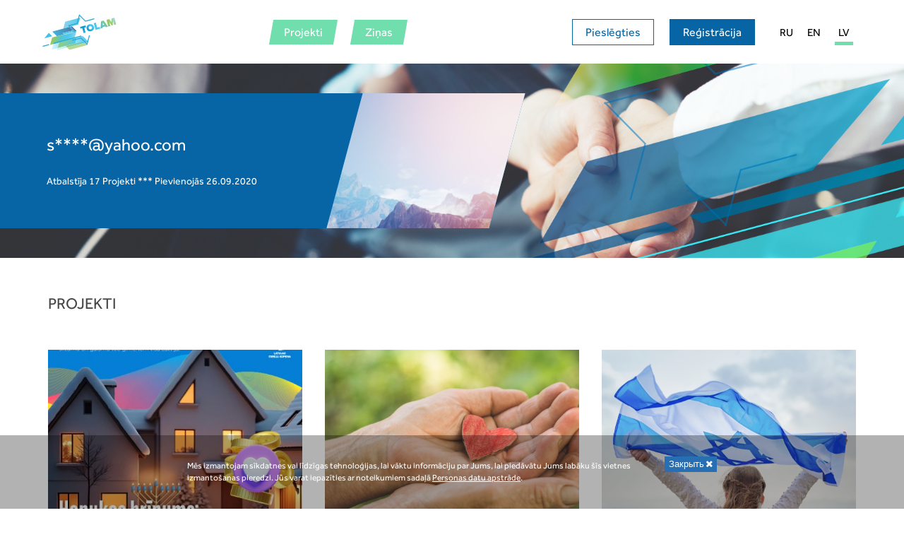

--- FILE ---
content_type: text/html; charset="utf-8"
request_url: https://tolam.jews.lv/lv/profiles/view/3348/
body_size: 7116
content:
<!DOCTYPE html PUBLIC "-//W3C//DTD XHTML 1.0 Strict//EN" "http://www.w3.org/TR/xhtml1/DTD/xhtml1-strict.dtd">

<html xmlns="http://www.w3.org/1999/xhtml">

	<head>
	
		<meta charset="UTF-8" />
			
		<meta name="viewport" content="width=device-width, initial-scale=1, maximum-scale=1, user-scalable=no" />
		
		<meta http-equiv="imagetoolbar" content="no" />
		
		<meta name="SKYPE_TOOLBAR" content="SKYPE_TOOLBAR_PARSER_COMPATIBLE" />
		
		<meta name="google-site-verification" content="GTB6fB12ZvgqNpXJ7KPXTLF1PW8lBu4CZRX_OK9xPLM" />
		
		<base href="/" />
		
		<title>Profils</title>			
	
		<link rel="apple-touch-icon" sizes="180x180" href="/apple-touch-icon.png" />
		<link rel="icon" type="image/png" sizes="32x32" href="/favicon-32x32.png" />
		<link rel="icon" type="image/png" sizes="16x16" href="/favicon-16x16.png" />
		<link rel="manifest" href="/site.webmanifest" />
		<link rel="mask-icon" href="/safari-pinned-tab.svg" color="#5bbad5" />
		<meta name="msapplication-TileColor" content="#da532c" />
		<meta name="theme-color" content="#ffffff" />
		
		<meta name="keywords" content="" />
				
		<meta name="description" content="" />
		
		<meta property="og:title" content="s****@yahoo.com" />
		
		<meta property="og:description" content="" />
		
		<meta property="og:image" content="" />
		
		<meta property="og:url" content="" />				
		
		<meta http-equiv="X-UA-Compatible" content="IE=edge" />								
		
		<link rel="stylesheet" type="text/css" href="/min/?f=assets/plugins/bootstrap/css/bootstrap.min.css,assets/plugins/bootstrap-select/css/bootstrap-select.min.css,assets/plugins/fontawesome/css/font-awesome.min.css,assets/plugins/magnificpopup/css/magnific-popup.css,static/css/fonts.css,static/css/components.min.css,static/css/plugins.min.css,static/css/magnificpopup.custom.css,assets/plugins/owlcarousel/assets/owl.carousel.min.css" />
		
				
		<link rel="stylesheet" type="text/css" href="/static/css/custom.css?0.86011500 1769085830" />

		<link type="text/css" rel="stylesheet" href="/static/css/main.css?0.86011900 1769085830" />

		<link type="text/css" rel="stylesheet" href="/static/css/overview.css?0.86012000 1769085830" />
		
		<link type="text/css" rel="stylesheet" href="/static/css/temp.css?0.86012100 1769085830" />
		
		<link type="text/css" rel="stylesheet" href="/static/css/ezra.css?0.86012100 1769085830" />
		
		<style>
		
			@font-face {
				
				font-family: 'Effra';
				font-style: normal;
				font-weight: normal;
				src: local('Effra'), url('/static/fonts/Effra_Std_Rg.woff') format('woff');
			
			}
		
			html,
			body{
				font-family: 'Effra', Verdana, Tahoma, Arial, Helvetica, sans-serif;
			}
			
		</style>

		<script type="text/javascript" src="/library/rs.framework.js"></script>
		
		<script type="text/javascript" src="/static/js/global.js"></script>
		
		<!-- Global site tag (gtag.js) - Google Analytics --> <script async src="https://www.googletagmanager.com/gtag/js?id=UA-133689646-1"></script> <script>   window.dataLayer = window.dataLayer || [];   function gtag(){dataLayer.push(arguments);}   gtag('js', new Date());    gtag('config', 'UA-133689646-1'); </script><!-- Facebook Pixel Code --> <script> !function(f,b,e,v,n,t,s) {if(f.fbq)return;n=f.fbq=function(){n.callMethod? n.callMethod.apply(n,arguments):n.queue.push(arguments)}; if(!f._fbq)f._fbq=n;n.push=n;n.loaded=!0;n.version='2.0'; n.queue=[];t=b.createElement(e);t.async=!0; t.src=v;s=b.getElementsByTagName(e)[0]; s.parentNode.insertBefore(t,s)}(window,document,'script', 'https://connect.facebook.net/en_US/fbevents.js');  fbq('init', '962570104150689');  fbq('track', 'PageView'); </script> <noscript>  <img height="1" width="1"  src="https://www.facebook.com/tr?id=962570104150689&ev=PageView &noscript=1"/> </noscript> <!-- End Facebook Pixel Code -->		
	</head>
	
	<body lang="lv">
	
		<script type="text/javascript" src="/library/rs.vect.js"></script>
		
		<script type="text/javascript" src="/const/vect.config.js"></script>
	
		<topnav>

	<navcontent>

		<span class="topnav-logo" onclick="window.location.href='/';"></span>

		

<ul class="topnav-navlist">

		
	<li class="topnav-navlink">			
	
		<a href="/lv/projects/" title="Projekti" class="projects">
		
			<span>Projekti</span>
		
		</a>
		
	</li>
		
		
	<li class="topnav-navlink">			
	
		<a href="/lv/news/" title="Ziņas" class="news">
		
			<span>Ziņas</span>
		
		</a>
		
	</li>
		
	
</ul>


		<ul class="topnav-profilelist">

			<li class="topnav-profile _menu">

				<a href="javascript:void(0);" onclick="_TopMenu();return false;">

					<vect vid="menu"></vect>

					<vect vid="close"></vect>

				</a>

			</li>

			
			<li class="topnav-profile _auth">

				<a href="/lv/my/login/">

					<span class="_name">Pieslēgties</span>

				</a>

			</li>

			<li class="topnav-profile _reg">

				<a href="/lv/my/signup/">

					<span class="_name" style="white-space: nowrap;">Reģistrācija</span>

				</a>

			</li>

			
		</ul>

		

<ul class="topnav-langlist">



<li class="nav_flag" style="padding: 1rem;">

	<a class="" href="/ru/profiles/view/3348/" title="ru">
	
		<span class="text-uppercase">ru</span>

	</a>

</li>


<li class="nav_flag" style="padding: 1rem;">

	<a class="" href="/en/profiles/view/3348/" title="en">
	
		<span class="text-uppercase">en</span>

	</a>

</li>


<li class="nav_flag" style="padding: 1rem;">

	<a class="active"  title="Latvian">
	
		<span class="text-uppercase">lv</span>

	</a>

</li>


</ul>


		
<ul class="_fullmenu">

	
	<li class="_row">

		<a href="/lv/projects/" title="Projekti">Projekti</a>

	</li>

	
	<li class="_row">

		<a href="/lv/news/" title="Ziņas">Ziņas</a>

	</li>

	
	<li class="_row">

		<a href="/lv/my/login/" title="Pieslēgties">Pieslēgties</a>

	</li>

	
	<li class="_row" style="flex-direction: column; align-items: center;">

		

<ul style="
    display: flex;
    flex-direction: row;
    align-items: center;
    padding: 1rem;
">



<li class="nav_flag" style="padding: 1rem;">

	<a class="" href="/ru/profiles/view/3348/" title="ru">

		<span class="text-uppercase">ru</span>

	</a>

</li>


<li class="nav_flag" style="padding: 1rem;">

	<a class="" href="/en/profiles/view/3348/" title="en">

		<span class="text-uppercase">en</span>

	</a>

</li>


<li class="nav_flag" style="padding: 1rem;">

	<a class="active"  title="Latvian">

		<span class="text-uppercase">lv</span>

	</a>

</li>


</ul>


	</li>

</ul>


	</navcontent>

</topnav>

<topnavShadow></topnavShadow>
		
		<content>

		
	
<ul class="_profile-box">
	
	<ul class="_content">
		
		<ul class="_incontent">
			
			<ul class="_incontent_data">
				
				<li class="_title">s****@yahoo.com</li>
				
				<li class="_description">
				
					Atbalstīja 17 Projekti  *** Pievienojās 26.09.2020					
				</li>
			
			</ul>
		
		</ul>
		
		<li class="_image"><span class="_src" style="background-image:url('/static/images/listbox_01.jpg');"></span></li>
		
	</ul>

</ul>

<ul class="listbox" id="_listbox_projects">

	<li class="_title">
		
		<span class="_name">Projekti</span>
		
	</li>
	
								
		
			
										
	
	

<ul class="_row __finished" onmouseup="WheelClick('/lv/projects/view/52/', event);return false;">

	<li class="_image" style="background-image:url('/cdn/image/scale/525/525/u/doc67580f7019fbb572794418/sbor-2024-550x550.jpg');"></li>

	<li class="_title"><a href="/lv/projects/view/52/">Hanukas brīnums: gaisma un siltums katrā mājā</a></li>

	<ul class="_info">
	
		
		<li class="_cat _status _status-0">Statuss: <b>Pabeigts</b></li>

	</ul>

	<li class="_content">Hanuka ir gaismas, siltuma un labo darbu svētki. Šogad Rīgas Ebreju kopiena uzsāk labdarības akciju "Hanukas brīnums: gaisma un siltums katrā mājā", lai atbalstītu 100 ģimenes no dažādiem Latvijas reģioniem.

Daudzām ģimenēm ziema ir ne tikai aukstums, bet arī pārbaudījums, kas saistīts ar komunālo pakalpojumu apmaksu. Šīs iniciatīvas ietvaros mēs vēlamies palīdzēt apmaksāt apkures un elektrības rēķinus, lai šīs ģimenes varētu pavadīt ziemas svētkus siltumā un mājīgā vidē.</li>

	<ul class="_capacity __complete">

		<li class="_total">

			<span class="_num">4 159€</span>

			<span class="_name">saziedots</span>

		</li>

		<li class="_range">

			<span class="_sum">41.59%</span>

			<span class="_size" style="width:41.59%;"></span>

			<span class="_max">10 000€</span>

		</li>

		<ul class="_subtitle">

			<li class="_name">tiek finansēts</li>

			<li class="_need">nepiecie&scaron;ams</li>

		</ul>

	</ul>

</ul>

	
			
				
										
	
	

<ul class="_row __finished" onmouseup="WheelClick('/lv/projects/view/50/', event);return false;">

	<li class="_image" style="background-image:url('/cdn/image/scale/525/525/u/doc66d0487c9e94e050695081/tolam_new_(525 ×_525 piks.)-5.png');"></li>

	<li class="_title"><a href="/lv/projects/view/50/"></a></li>

	<ul class="_info">
	
		
		<li class="_cat _status _status-0">Statuss: <b>Izpildīts</b></li>

	</ul>

	<li class="_content"></li>

	<ul class="_capacity __complete">

		<li class="_total">

			<span class="_num">2 000€</span>

			<span class="_name">saziedots</span>

		</li>

		<li class="_range">

			<span class="_sum">100%</span>

			<span class="_size" style="width:100%;"></span>

			<span class="_max">2 000€</span>

		</li>

		<ul class="_subtitle">

			<li class="_name">tiek finansēts</li>

			<li class="_need">nepiecie&scaron;ams</li>

		</ul>

	</ul>

</ul>

	
			
				
										
	
	

<ul class="_row __finished" onmouseup="WheelClick('/lv/projects/view/47/', event);return false;">

	<li class="_image" style="background-image:url('/cdn/image/scale/525/525/u/doc652cff245dafb181161151/podderzhim_izrail__525.png');"></li>

	<li class="_title"><a href="/lv/projects/view/47/">Ziedojumi Izraēlas atbalstam</a></li>

	<ul class="_info">
	
		
		<li class="_cat _status _status-0">Statuss: <b>Izpildīts</b></li>

	</ul>

	<li class="_content"></li>

	<ul class="_capacity __complete">

		<li class="_total">

			<span class="_num">14 164€</span>

			<span class="_name">saziedots</span>

		</li>

		<li class="_range">

			<span class="_sum">106%</span>

			<span class="_size" style="width:106%;"></span>

			<span class="_max">13 329€</span>

		</li>

		<ul class="_subtitle">

			<li class="_name">tiek finansēts</li>

			<li class="_need">nepiecie&scaron;ams</li>

		</ul>

	</ul>

</ul>

	
			
				
										
	
	

<ul class="_row __finished" onmouseup="WheelClick('/lv/projects/view/45/', event);return false;">

	<li class="_image" style="background-image:url('/cdn/image/scale/525/525/u/doc6405b307253db304516718/tolam_new_(525 ×_525 piks.)-2.png');"></li>

	<li class="_title"><a href="/lv/projects/view/45/">Programmas atbalsts "Aprūpe mājās"</a></li>

	<ul class="_info">
	
		
		<li class="_cat _status _status-0">Statuss: <b>Izpildīts</b></li>

	</ul>

	<li class="_content"></li>

	<ul class="_capacity __complete">

		<li class="_total">

			<span class="_num">15 000€</span>

			<span class="_name">saziedots</span>

		</li>

		<li class="_range">

			<span class="_sum">100%</span>

			<span class="_size" style="width:100%;"></span>

			<span class="_max">15 000€</span>

		</li>

		<ul class="_subtitle">

			<li class="_name">tiek finansēts</li>

			<li class="_need">nepiecie&scaron;ams</li>

		</ul>

	</ul>

</ul>

	
			
				
										
	
	

<ul class="_row __finished" onmouseup="WheelClick('/lv/projects/view/44/', event);return false;">

	<li class="_image" style="background-image:url('/cdn/image/scale/525/525/u/doc63972331701c0282247028/525_525.png');"></li>

	<li class="_title"><a href="/lv/projects/view/44/">Medicīniskā apdrošināšana senioriem</a></li>

	<ul class="_info">
	
		
		<li class="_cat _status _status-0">Statuss: <b>Izpildīts</b></li>

	</ul>

	<li class="_content">Palīdziet nodrošināt mūsu klientus ar veselības apdrošināšanu</li>

	<ul class="_capacity __complete">

		<li class="_total">

			<span class="_num">5 376€</span>

			<span class="_name">saziedots</span>

		</li>

		<li class="_range">

			<span class="_sum">101%</span>

			<span class="_size" style="width:101%;"></span>

			<span class="_max">5 300€</span>

		</li>

		<ul class="_subtitle">

			<li class="_name">tiek finansēts</li>

			<li class="_need">nepiecie&scaron;ams</li>

		</ul>

	</ul>

</ul>

	
			
				
										
	
	

<ul class="_row __finished" onmouseup="WheelClick('/lv/projects/view/41/', event);return false;">

	<li class="_image" style="background-image:url('/cdn/image/scale/525/525/u/doc636a43519385b099181638/dizain_bez_nazvaniya-29.png');"></li>

	<li class="_title"><a href="/lv/projects/view/41/">Apkures granulas Jekaterinai</a></li>

	<ul class="_info">
	
		
		<li class="_cat _status _status-0">Statuss: <b>Izpildīts</b></li>

	</ul>

	<li class="_content">Palīdziet mūsu klientam apmaksāt apkures granulas</li>

	<ul class="_capacity __complete">

		<li class="_total">

			<span class="_num">950€</span>

			<span class="_name">saziedots</span>

		</li>

		<li class="_range">

			<span class="_sum">100%</span>

			<span class="_size" style="width:100%;"></span>

			<span class="_max">950€</span>

		</li>

		<ul class="_subtitle">

			<li class="_name">tiek finansēts</li>

			<li class="_need">nepiecie&scaron;ams</li>

		</ul>

	</ul>

</ul>

	
			
				
										
	
	

<ul class="_row __finished" onmouseup="WheelClick('/lv/projects/view/40/', event);return false;">

	<li class="_image" style="background-image:url('/cdn/image/scale/525/525/u/doc62fce252b7426009378272/dizain_bez_nazvaniya-11.png');"></li>

	<li class="_title"><a href="/lv/projects/view/40/">Programmas atbalsts "Aprūpe mājās"</a></li>

	<ul class="_info">
	
		
		<li class="_cat _status _status-0">Statuss: <b>Izpildīts</b></li>

	</ul>

	<li class="_content">Programma "Aprūpe mājās" ir dārga , taču nevajadzētu par zemu novērtēt tās ietekmi uz katra aprūpējamā dzīves kvalitāti. Mūsu darbinieki palīdz paveikt to, ko nevar paveikt patstāvīgi. Lai mūsu aprūpējamie varētu saņemt tik nepieciešamu atbalstu, katru mēnesi ir vajadzīgi 3000 eiro.</li>

	<ul class="_capacity __complete">

		<li class="_total">

			<span class="_num">9 800€</span>

			<span class="_name">saziedots</span>

		</li>

		<li class="_range">

			<span class="_sum">100%</span>

			<span class="_size" style="width:100%;"></span>

			<span class="_max">9 800€</span>

		</li>

		<ul class="_subtitle">

			<li class="_name">tiek finansēts</li>

			<li class="_need">nepiecie&scaron;ams</li>

		</ul>

	</ul>

</ul>

	
			
				
										
	
	

<ul class="_row __finished" onmouseup="WheelClick('/lv/projects/view/39/', event);return false;">

	<li class="_image" style="background-image:url('/cdn/image/scale/525/525/u/doc621887baa3437064918326/tolam_visuals_2022-05.png');"></li>

	<li class="_title"><a href="/lv/projects/view/39/">Programma "Pusdienas uz mājām"</a></li>

	<ul class="_info">
	
		
		<li class="_cat _status _status-0">Statuss: <b>Izpildīts</b></li>

	</ul>

	<li class="_content">Katram no mūsu biedriem ir unikāls stāsts un sarežģīts liktenis. Programma "Pusdienas uz mājām" ir īpaša atbalsta programma tiem, kuri savas garīgās un fiziskās veselības dēļ nevar paši sevi nodrošināt ar pusdienām. Programma prasa pastāvīgu un ievērojamu finansējumu. Ar mūsu partneru dāsno atbalstu mums jau ir lielākā daļa nepieciešamās summas, lai nodrošinātu klientu apkalpošanu 2022. gadā. Taču mums ir nepieciešams jūsu atbalsts, lai savāktu trūkstošo summu 8400 eiro apmērā un līdz gada beigām nodrošinātu ēdināšanu 13 cilvēkiem.</li>

	<ul class="_capacity __complete">

		<li class="_total">

			<span class="_num">8 400€</span>

			<span class="_name">saziedots</span>

		</li>

		<li class="_range">

			<span class="_sum">100%</span>

			<span class="_size" style="width:100%;"></span>

			<span class="_max">8 400€</span>

		</li>

		<ul class="_subtitle">

			<li class="_name">tiek finansēts</li>

			<li class="_need">nepiecie&scaron;ams</li>

		</ul>

	</ul>

</ul>

	
			
				
										
	
	

<ul class="_row __finished" onmouseup="WheelClick('/lv/projects/view/38/', event);return false;">

	<li class="_image" style="background-image:url('/cdn/image/scale/525/525/u/doc6141fb8b569c9923159749/tolam_525x525.jpg');"></li>

	<li class="_title"><a href="/lv/projects/view/38/">Mājas klavieres zēnam ar I tipa neirofibromatozi</a></li>

	<ul class="_info">
	
		
		<li class="_cat _status _status-0">Statuss: <b>Izpildīts</b></li>

	</ul>

	<li class="_content">Artjoms ir jautrs zēns ar sarežģītu likteni. Viņš sirgst ar ģenētisku slimību – I tipa neirofibromatozi, kuras dēļ zēnam ir dažādas veselības un attīstības problēmas. Artjomam ir runas traucējumi, epilepsija un aortas stenoze. 8 gadu vecumā zēnam ir nepieciešama regulāra rehabilitācija un dažādas specializētas apmācības, kas prasa lielu daļu no ģimenes budžeta.</li>

	<ul class="_capacity __complete">

		<li class="_total">

			<span class="_num">1 200€</span>

			<span class="_name">saziedots</span>

		</li>

		<li class="_range">

			<span class="_sum">120%</span>

			<span class="_size" style="width:120%;"></span>

			<span class="_max">1 000€</span>

		</li>

		<ul class="_subtitle">

			<li class="_name">tiek finansēts</li>

			<li class="_need">nepiecie&scaron;ams</li>

		</ul>

	</ul>

</ul>

	
			
				
										
	
	

<ul class="_row __finished" onmouseup="WheelClick('/lv/projects/view/28/', event);return false;">

	<li class="_image" style="background-image:url('/cdn/image/scale/525/525/u/doc6045f7e21e5a6333490280/tolam_gravestones_525x525.jpg');"></li>

	<li class="_title"><a href="/lv/projects/view/28/">Pamesto kapu atjaunošana</a></li>

	<ul class="_info">
	
		
		<li class="_cat _status _status-0">Statuss: <b>Pabeigts</b></li>

	</ul>

	<li class="_content">Jaunajā ebreju kapsētā Šmerlī atrodami simtiem sabrukušas kapakmeņu plāksnes un iznīcinātas apbedīšanas vietas, kurām ir nepieciešama atjaunošana. Viena pieminekļa restaurācija, nostiprinot tā pamatus izmaksās 200 eiro. Mūsu mērķis ir savākt 2000 eiro, lai atjaunotu 10 kapa vietas un saglabātu mūsu priekšteču atstāto vēsturisko mantojumu!</li>

	<ul class="_capacity __complete">

		<li class="_total">

			<span class="_num">1 216€</span>

			<span class="_name">saziedots</span>

		</li>

		<li class="_range">

			<span class="_sum">60.8%</span>

			<span class="_size" style="width:60.8%;"></span>

			<span class="_max">2 000€</span>

		</li>

		<ul class="_subtitle">

			<li class="_name">tiek finansēts</li>

			<li class="_need">nepiecie&scaron;ams</li>

		</ul>

	</ul>

</ul>

	
			
				
										
	
	

<ul class="_row __finished" onmouseup="WheelClick('/lv/projects/view/23/', event);return false;">

	<li class="_image" style="background-image:url('/cdn/image/scale/525/525/u/doc5fa92de23e924041166349/tolam-hannukah-kvadrat_notext.jpg');"></li>

	<li class="_title"><a href="/lv/projects/view/23/">Gaisma un siltums mājās</a></li>

	<ul class="_info">
	
		
		<li class="_cat _status _status-0">Statuss: <b>Pabeigts</b></li>

	</ul>

	<li class="_content">Hanuka ir laiks brīnumu gaidīšanai, gaismai un labiem darbiem. Uz svētkiem mēs vēlētos ienest gaismu un siltumu 400 mājās tiem cilvēkiem, kuriem palīdzību sniedz sociālais centrs. Sadzīviskā līmenī gaisma un siltums mājās nozīmē elektrību un apkuri. Savācot 20 000 €, mēs varam palīdzēt 400 ģimenēm apmaksāt rēķinus par komunālajiem pakalpojumiem ziemas mēnešos. </li>

	<ul class="_capacity __complete">

		<li class="_total">

			<span class="_num">8 610€</span>

			<span class="_name">saziedots</span>

		</li>

		<li class="_range">

			<span class="_sum">43.05%</span>

			<span class="_size" style="width:43.05%;"></span>

			<span class="_max">20 000€</span>

		</li>

		<ul class="_subtitle">

			<li class="_name">tiek finansēts</li>

			<li class="_need">nepiecie&scaron;ams</li>

		</ul>

	</ul>

</ul>

	
			
				
										
	
	

<ul class="_row __finished" onmouseup="WheelClick('/lv/projects/view/21/', event);return false;">

	<li class="_image" style="background-image:url('/cdn/image/scale/525/525/u/doc5f9ede2642566199877756/hesed_bernu_datori_fb_text.jpg');"></li>

	<li class="_title"><a href="/lv/projects/view/21/"></a></li>

	<ul class="_info">
	
		
		<li class="_cat _status _status-0">Statuss: <b>Pabeigts</b></li>

	</ul>

	<li class="_content"></li>

	<ul class="_capacity __complete">

		<li class="_total">

			<span class="_num">3 306€</span>

			<span class="_name">saziedots</span>

		</li>

		<li class="_range">

			<span class="_sum">100%</span>

			<span class="_size" style="width:100%;"></span>

			<span class="_max">3 300€</span>

		</li>

		<ul class="_subtitle">

			<li class="_name">tiek finansēts</li>

			<li class="_need">nepiecie&scaron;ams</li>

		</ul>

	</ul>

</ul>

	
			
				
										
	
	

<ul class="_row __finished" onmouseup="WheelClick('/lv/projects/view/17/', event);return false;">

	<li class="_image" style="background-image:url('/cdn/image/scale/525/525/u/doc5f6df15880411895294586/baranovska_2.jpg');"></li>

	<li class="_title"><a href="/lv/projects/view/17/">Veļas mašīna ģimenei ar invalīdu no bērnības</a></li>

	<ul class="_info">
	
		
		<li class="_cat _status _status-0">Statuss: <b>Pabeigts</b></li>

	</ul>

	<li class="_content"></li>

	<ul class="_capacity __complete">

		<li class="_total">

			<span class="_num">475€</span>

			<span class="_name">saziedots</span>

		</li>

		<li class="_range">

			<span class="_sum">100%</span>

			<span class="_size" style="width:100%;"></span>

			<span class="_max">475€</span>

		</li>

		<ul class="_subtitle">

			<li class="_name">tiek finansēts</li>

			<li class="_need">nepiecie&scaron;ams</li>

		</ul>

	</ul>

</ul>

	
			
				
					
			
</ul>	
				
</content>		
										

<footer class="_footernav">

	<ul class="_footer-navcontent">
		
		<ul class="_row">
		
							
						
						
						
			<ul class="_list">
				
				<li class="_title">Par projektu</li>						
				
				



<li class="_row">
					
	<a href="/lv/projects/" title="Projekti">Projekti</a>
	
</li>






<li class="_row">
					
	<a href="/lv/news/" title="Jaunumi">Jaunumi</a>
	
</li>



	
			
			</ul>
			
						
						
																					
		</ul>
	
	</ul>

</footer>

<footer>

	<ul class="_footer-content">
		
		<li class="_social">

			
			            <a href="https://www.facebook.com/tolamlv/" target="_blank"><i class="fa fa-facebook-official" aria-hidden="true"></i></a>
            
                            <a href="https://www.instagram.com/tolam_riga" target="_blank"><i class="fa fa-instagram" aria-hidden="true"></i></a>
            
		</li>
	
	</ul>

</footer>		
		<noindex>

	<form id="FeedbackWindow" class="white-popup white-popup-lg mfp-with-anim mfp-hide ajax-send _colsize" method="post" action="/lv/ajax/json/feedback/feedback/">
	
		<h3 class="margin-bottom-30">Обратная связь</h3>
		
		<div class="row">
		
			<div class="col-md-6 col-xs-12">
			
				<div class="form-group">
				
					<div class="input-icon input-icon-lg right">
							
						<i class="fa fa-user"></i>
						
						<input type="text" class="form-control input-lg" name="Feedback[FirstName]" placeholder="Ваше имя" />
							
					</div>
				
				</div>
			
			</div>
			
			<div class="col-md-6 col-xs-12">
			
				<div class="form-group">
				
					<div class="input-icon input-icon-lg right">
					
						<i class="fa fa-user"></i>
							
						<input type="text" class="form-control input-lg" name="Feedback[LastName]" placeholder="Ваша фамилия" />
							
					</div>
				
				</div>
			
			</div>
		
		</div>
		
		<div class="row">
		
			<div class="col-md-6 col-xs-12">
			
				<div class="form-group">
				
					<div class="input-icon input-icon-lg right">
							
						<i class="fa fa-at"></i>
						
						<input type="text" class="form-control input-lg" name="Feedback[Email]" placeholder="E-mail" />
							
					</div>
				
				</div>
			
			</div>
			
			<div class="col-md-6 col-xs-12">
			
				<div class="form-group">
				
					<div class="input-icon input-icon-lg right">
					
						<i class="fa fa-phone"></i>
						
						<input type="text" class="form-control input-lg" name="Feedback[Phone]" placeholder="Телефон" />
							
					</div>
				
				</div>
			
			</div>
		
		</div>
		
		<div class="row">
		
			<div class="col-md-12">
			
				<textarea class="form-control input-lg" rows="7" placeholder="Обращение"></textarea>
			
			</div>
			
		</div>
		
		<div class="margin-top-15">
		
			<div class="row">
		
				<div class="col-md-12">
				
					<div class="well not-well text-center">Наши специалисты постараются ответить на Ваше сообщение в кратчайшие сроки. Спасибо!</div>
				
				</div>
				
			</div>
		
		</div>
		
		<div class="margin-top-15">
		
			<div class="row">
		
				<div class="col-md-12 text-center">
				
					<button class="btn btn-lg btn-success btn-block">Отправить</button>
					
				</div>
				
			</div>
		
		</div>
	
	</form>
	
	<form id="QuestionWindow" class="white-popup white-popup-lg mfp-with-anim mfp-hide ajax-send _colsize" method="post" action="/lv/ajax/json/feedback/question/">
	
		<h3 class="margin-bottom-30">Задать вопрос</h3>
		
		<div class="row">
		
			<div class="col-md-6 col-xs-12">
			
				<div class="form-group">
				
					<div class="input-icon input-icon-lg right">
							
						<i class="fa fa-at"></i>
						
						<input type="text" class="form-control input-lg required" name="Feedback[Email]" placeholder="E-mail *" />
							
					</div>
				
				</div>
			
			</div>
		
			<div class="col-md-6 col-xs-12">
			
				<div class="form-group">
				
					<div class="input-icon input-icon-lg right">
							
						<i class="fa fa-user"></i>
						
						<input type="text" class="form-control input-lg" name="Feedback[FirstName]" placeholder="Ваше имя" />
							
					</div>
				
				</div>
			
			</div>
			
		</div>
		
		<div class="row">
		
			<div class="col-md-12">
			
				<textarea class="form-control input-lg" rows="7" placeholder="Ваш вопрос"></textarea>
			
			</div>
			
		</div>
		
		<div class="row">
		
			<div class="col-md-6">
			
				<div class="md-checkbox-inline margin-top-15 font-size-14">
				
					<div class="md-checkbox">
					
						<input type="checkbox" id="checkbox1" value="1" name="Feedback[Check1]" />
						
						<label for="checkbox1">
							
							<span></span>
							
							<span class="check"></span>
							
							<span class="box"></span> Я ознакомился с политикой конфиденциальности
							
						</label>
					
					</div>
					
				</div>
				
			</div>
			
			<div class="col-md-6">
			
				<div class="md-checkbox-inline margin-top-15 font-size-14">
				
					<div class="md-checkbox">
					
						<input type="checkbox" id="checkbox2" value="1" name="Feedback[Check2]" />
						
						<label for="checkbox2">
							
							<span></span>
							
							<span class="check"></span>
							
							<span class="box"></span> Даю согласие на сбор адреса электронной почты
							
						</label>
					
					</div>
					
				</div>
			
			</div>
		
		</div>
		
		<div class="margin-top-15">
		
			<div class="row">
		
				<div class="col-md-12">
				
					<div class="well not-well text-center">Наши специалисты постараются ответить на Ваше сообщение в кратчайшие сроки. Спасибо!</div>
				
				</div>
				
			</div>
		
		</div>
		
		<div class="margin-top-15">
		
			<div class="row">
		
				<div class="col-md-12 text-center">
				
					<button class="btn btn-lg btn-success btn-block">Отправить</button>
					
				</div>
				
			</div>
		
		</div>
	
	</form>
	
	<form id="SubscribeForm" class="white-popup white-popup-lg mfp-with-anim mfp-hide ajax-send _colsize" method="post" action="/lv/ajax/json/blog/subscribe/">
	
		<h3 class="margin-bottom-30">Подписаться на рассылку от EZRA</h3>
		
		<div class="row">
		
			<div class="col-md-12 col-xs-12">
			
				<div class="form-group">
				
					<div class="input-icon input-icon-lg right">
							
						<i class="fa fa-envelope"></i>
						
						<input type="text" class="form-control input-lg" name="Subscribe[Email]" placeholder="Ваш адрес электронной почты" />
							
					</div>
				
				</div>
			
			</div>
			
		</div>
		
		<div class="margin-top-15">
		
			<div class="row">
		
				<div class="col-md-12">
				
					<div class="well not-well text-center">На Вашу электронную почту будет отправлена ссылка для активации подписки!</div>
				
				</div>
				
			</div>
		
		</div>
		
		<div class="margin-top-15">
		
			<div class="row">
		
				<div class="col-md-12 text-center">
				
					<button class="btn btn-lg btn-success btn-block">Подписаться</button>
					
				</div>
				
			</div>
		
		</div>
	
	</form>
	
	<form id="AuthForm" class="white-popup mfp-with-anim mfp-hide ajax-send _colsize" method="post" data-type="json" action="/lv/ajax/json/customer/login/">
	
			
		<h3 class="margin-bottom-30">Авторизация</h3>
		
		<div class="row">
		
			<div class="col-md-12 col-xs-12">
			
				<div class="form-group">
				
					<div class="input-icon input-icon-lg right">
							
						<i class="fa fa-user"></i>
						
						<input type="text" class="form-control input-lg" name="Customer[Email]" placeholder="E-mail" />
							
					</div>
				
				</div>
			
			</div>
			
		</div>
		
		<div class="row">
			
			<div class="col-md-12 col-xs-12">
			
				<div class="form-group">
				
					<div class="input-icon input-icon-lg right">
					
						<i class="fa fa-key"></i>
							
						<input type="password" class="form-control input-lg" name="Customer[Password]" placeholder="Пароль" />
							
					</div>
				
				</div>
			
			</div>
		
		</div>
		
		<div class="margin-top-15">
		
			<div class="row">
		
				<div class="col-md-12 text-center">
				
					<button class="btn btn-lg btn-success btn-block wait-ico">Войти</button>
					
				</div>
				
			</div>
		
		</div>
		
		<div class="margin-top-15">
		
			<div class="row">
		
				<div class="col-md-12 text-center">или</div>
				
			</div>
		
		</div>
		
		<div>
		
			<div class="row">
		
				<div class="col-md-12 text-center">
				
					<div class="social-login-links">
								
						<a href="https://www.facebook.com/dialog/oauth?client_id=2254872648059504&scope=email&redirect_uri=https://tolam.jews.lv/lv/my/fb/"><i class="fa fa-facebook"></i></a>
						
						<a href="https://oauth.vk.com/authorize?client_id=6846003&scope=notify,friends,photos,docs,notes,pages,status,offline&response_type=code&redirect_uri=https://tolam.jews.lv/lv/my/vk/"><i class="fa fa-vk"></i></a>
						
						<a href="https://accounts.google.com/o/oauth2/auth?client_id=1067769435905-aq2mrfcnc7531llhheohublgkuu39o6b.apps.googleusercontent.com&response_type=code&scope=profile openid email&state=security_token69721b86d771c6.34882761&redirect_uri=https://tolam.jews.lv/lv/my/gp/"><i class="fa fa-google-plus"></i></a>
						
					</div>
				
				</div>
				
			</div>
		
		</div>
	
	</form>

</noindex>		
		
<div class="cookies-notification _colsize" id="cookies">

	<div class="container">
		
		<div class="row">
		
			<div class="col col-md-2"></div>
			
			<div class="col-8 col-md-8">
			
				<a class="close-cookies btn-xs btn btn-default pull-right margin-top-15">Закрыть <i class="fa fa-times"></i></a>
			
				<div class="cookies-text"><p>Mēs izmantojam sīkdatnes vai līdzīgas tehnoloģijas, lai vāktu informāciju par Jums, lai piedāvātu Jums labāku šīs vietnes izmantošanas pieredzi. Jūs varat iepazīties ar noteikumiem sadaļā <a href="https://tolam.jews.lv/lv/privacy.html">Personas datu apstrāde</a>.</p></div>

			</div>
			
			<div class="col col-md-2"></div>
			
		</div>
	
	</div>

</div>

		
		<script type="text/javascript">
	__vectActivate() // or on ready
</script>

<script src="/min/?f=static/js/jquery-3.7.1.min.js,static/js/moment-with-locales.min.js,assets/plugins/bootstrap/js/bootstrap.min.js,assets/plugins/bootbox/bootbox.min.js,assets/plugins/magnificpopup/js/jquery.magnific-popup.min.js,assets/global/plugins/jquery.scrollTo-min.js,assets/plugins/inputmask/jquery.inputmask.bundle.min.js,assets/plugins/cookie/jquery.cookie.js,assets/plugins/scrollto/jquery.scrollTo.min.js,assets/plugins/growl/jquery.bootstrap-growl.min.js,assets/global/plugins/jquery-validation/js/jquery.validate.min.js,assets/global/plugins/jquery-validation/js/localization/messages_ru.min.js,assets/plugins/owlcarousel/owl.carousel.min.js,assets/plugins/bootstrap-select/js/bootstrap-select.min.js,assets/plugins/parallax/parallax.min.js,assets/global/plugins/bootstrap-datepicker/js/bootstrap-datepicker.js,assets/global/plugins/jquery.blockui.min.js,assets/global/plugins/jquery-knob/js/jquery.knob.js,assets/global/plugins/mobile-detect.min.js,assets/global/plugins/dotdotdot/dist/jquery.dotdotdot.js,assets/global/plugins/jquery.waypoints.min.js,assets/global/plugins/infinite.min.js,static/js/app.min.js"></script>
<script src="/static/js/app.min.js?0.88398700 1769085830" type="text/javascript"></script>
<script src="/assets/frontend/scripts/profile.js?0.88399200 1769085830" type="text/javascript"></script><script src="/static/js/custom.js?0.88399500 1769085830"></script>    	    	
					
	<script defer src="https://static.cloudflareinsights.com/beacon.min.js/vcd15cbe7772f49c399c6a5babf22c1241717689176015" integrity="sha512-ZpsOmlRQV6y907TI0dKBHq9Md29nnaEIPlkf84rnaERnq6zvWvPUqr2ft8M1aS28oN72PdrCzSjY4U6VaAw1EQ==" data-cf-beacon='{"version":"2024.11.0","token":"c1f85bfab67246dcb74044c982cab6af","r":1,"server_timing":{"name":{"cfCacheStatus":true,"cfEdge":true,"cfExtPri":true,"cfL4":true,"cfOrigin":true,"cfSpeedBrain":true},"location_startswith":null}}' crossorigin="anonymous"></script>
</body>
	
</html>

--- FILE ---
content_type: text/css
request_url: https://tolam.jews.lv/static/css/custom.css?0.86011500%201769085830
body_size: 12723
content:
*:focus {

    outline: none;

}

html {

	position: relative;
	min-height: 100%;

}

body {

	padding: 0px;
	margin: 0px;

	font-family: 'Gotham Pro', 'PT Sans', sans-serif;
	background: #f0f0f0;
	font-size: 15px;
	color: #000;

}

body > .wrapper {

	padding-bottom: 357px;

}

h1, h2, h3, h4, h5, b, strong {

	/*font-family: 'Roboto Slab';*/
	font-family: 'Gotham Pro', 'PT Sans' !important;
	font-weight: bold;

}

.cursor-default {

	cursor: default !important;

}

.cursor-pointer {

	cursor: pointer !important;

}

a {

	color: #666666;

}

a:hover, a:active, a:focus {

	color: #286EB2;
	text-decoration: none;

}

.recurrent-project-in-profile-link {

	font-size: 14px;

}

.error-page h2 {

	margin: 30px 0;

}

.jbs-error {

	margin-top: 60px;

}

.feature-text p {

	margin: 0px;

}

.m-slider {

	/*max-height: 400px;*/
	overflow: hidden;
	padding: 0 15px 15px 15px;
	background: #fff;

}

.m-slider .revolution-slider {

	background: rgb(46,49,146); /* Old browsers */
	background: -moz-linear-gradient(left, rgba(46,49,146,1) 0%, rgba(41,107,177,1) 31%, rgba(37,148,198,1) 50%, rgba(32,196,224,1) 72%, rgba(28,244,249,1) 100%); /* FF3.6-15 */
	background: -webkit-linear-gradient(left, rgba(46,49,146,1) 0%,rgba(41,107,177,1) 31%,rgba(37,148,198,1) 50%,rgba(32,196,224,1) 72%,rgba(28,244,249,1) 100%); /* Chrome10-25,Safari5.1-6 */
	background: linear-gradient(to right, rgba(46,49,146,1) 0%,rgba(41,107,177,1) 31%,rgba(37,148,198,1) 50%,rgba(32,196,224,1) 72%,rgba(28,244,249,1) 100%); /* W3C, IE10+, FF16+, Chrome26+, Opera12+, Safari7+ */
	filter: progid:DXImageTransform.Microsoft.gradient( startColorstr='#2e3192', endColorstr='#1cf4f9',GradientType=1 ); /* IE6-9 */

}

.m-slider h1 {

	font-weight: 300;
	font-size: 50px;
	color: #fff;

}

.m-slider .info-cell {

	background: #fff;
	padding: 30px;
	border-radius: 60px !important;
	font-size: 40px;
	font-weight: bold;
	color: #286EB2;

}

.m-slider .info-cell small {

	font-size: 20px;
	position: relative;
	top: -5px;
	color: #286EB2;


}

.m-slider .info-cell a {

	color: #286EB2;

}

.m-slider .info-cell .fa {

	font-size: 20px;

}

.btn-transparent.btn-filter {

	border: solid 1px !important;
	font-size: 14px !important;

}

.btn-transparent.btn-filter:hover, .btn-transparent.btn-filter.active {

	background: #286EB2 !important;
	color: #fff !important;

}

.idea-snippet > a {

	height: 130px;
	overflow: hidden;
	display: inline-block;
	color: #000;

}

.idea-snippet > a:hover, .idea-snippet > a:focus, .idea-snippet > a:active {

	color: #000;

}

#header {

	height: 75px;
	background: #fff;
	position: relative;
	z-index: 25;
	top: 0;
	left: 0;
	width: 100%;
	overflow: hidden;

}

#header.fixed {

	position: fixed;

}

.header-pseudo {

	position: relative;
	height: 75px;
	display: none;

}

.header-pseudo.fixed {

	display: block;

}

.logo-wrapper {

	height: 44px;
	display: inline-block;

}

.logo {

	margin: 15px 0;
	max-height: 44px;
	height: 44px;

}

.banner-header {

	font-size: 40px;
	color: #fff;

}

.banner-header-money {

	font-size: 60px;
	color: #fff;

}

.banner-donate {

	font-size: 30px !important;
	color: #fff !important;
	padding: 15px 30px !important;
	border-radius: 3px !important;
	background: #286EB2 !important;
	-webkit-box-shadow: 0px 0px 7px 0px rgba(0,0,0,0.5) !important;
	-moz-box-shadow: 0px 0px 7px 0px rgba(0,0,0,0.5) !important;
	box-shadow: 0px 0px 7px 0px rgba(0,0,0,0.5) !important;
 	font-family: 'Gotham Pro', 'PT Sans', sans-serif !important;

}

.slide_item_left {

	max-width: 600px;

}

.btn-login {

	color: #fff !important;
	font-size: 17px !important;
	margin-top: -2px;

}

#bar {

	background: #f4f4f4;
	height: 40px;
	line-height: 40px;
	font-size: 13px;
	color: #666;

}

#bar .location {

	border-bottom: dotted 1px;

}

.top-links {

	line-height: 75px;
	font-size: 17px;
	color: #000;
	position: relative;

}

.top-links-left:before {

	position: absolute;
    content: ' ';
    width: 2px;
    height: 32px;
    left: 0px;
    top: 28px;
    background: #e6e5ed;

}

.top-links a {

	color: #000;

}

.margin-top-5 {

	margin-top: 5px;

}

.margin-top-10 {

	margin-top: 10px;

}

.margin-top-15 {

	margin-top: 15px;

}

.margin-top-60 {

	margin-top: 60px;

}

.margin-top-45 {

	margin-top: 45px;

}

.margin-top-30 {

	margin-top: 30px;

}

.margin-right-30 {

	margin-right: 30px;

}

.margin-right-5 {

	margin-right: 5px;

}

.margin-right-45 {

	margin-right: 45px;

}

.margin-right-60 {

	margin-right: 60px;

}

.margin-bottom-30 {

	margin-bottom: 30px;

}

.margin-bottom-15 {

	margin-bottom: 15px;

}

.margin-bottom-0 {

	margin-bottom: 0px !important;

}

.font-size-22 {

	font-size: 22px !important;

}

.jbs-buy {

	padding-left: 45px;
	padding-right: 45px;

}

.margin-bottom-45 {

	margin-bottom: 45px;

}

.margin-bottom-20 {

	margin-bottom: 20px;

}

.margin-left-30 {

	margin-left: 30px;

}

.margin-top-45 {

	margin-top: 45px;

}

.margin-top-0 {

	margin-top: 0px !important;

}

.top-links a:hover, .top-links a:focus, .top-links a:active, .top-links a.active {

	color: #286EB2;
	text-decoration: none;

}

.font-orange {

	color: #286EB2;

}

.sldr {

	background: rgba(231,141,173,1);
	background: -moz-linear-gradient(left, rgba(231,141,173,1) 0%, rgba(231,141,173,1) 0%, rgba(252,229,184,1) 100%);
	background: -webkit-gradient(left top, right top, color-stop(0%, rgba(231,141,173,1)), color-stop(0%, rgba(231,141,173,1)), color-stop(100%, rgba(252,229,184,1)));
	background: -webkit-linear-gradient(left, rgba(231,141,173,1) 0%, rgba(231,141,173,1) 0%, rgba(252,229,184,1) 100%);
	background: -o-linear-gradient(left, rgba(231,141,173,1) 0%, rgba(231,141,173,1) 0%, rgba(252,229,184,1) 100%);
	background: -ms-linear-gradient(left, rgba(231,141,173,1) 0%, rgba(231,141,173,1) 0%, rgba(252,229,184,1) 100%);
	background: linear-gradient(to right, rgba(231,141,173,1) 0%, rgba(231,141,173,1) 0%, rgba(252,229,184,1) 100%);
	filter: progid:DXImageTransform.Microsoft.gradient( startColorstr='#e78dad', endColorstr='#fce5b8', GradientType=1 );

	height: 442px;

}

.sldr .progress-bar {

	background: #286EB2;

}

.sdlr-inner {

	padding: 57px 50px;

}

.sldr-img {

	margin-right: 30px;
	margin-top: -2px;
	margin-left: -8px;

}

.top-about-block-wrapper {

	background: #fff;

}

.top-about-block h4 {

	margin-top: 0px;

}

.top-about-block p {

	margin: 12px 0 0 0;
	font-size: 18px;

}

.ftr {

	background: #286EB2;
	color: #fff;

}

.margin-right-15 {

	margin-right: 15px;

}

.margin-left-15 {

	margin-left: 15px;

}

.padding-top-45 {

	padding-top: 45px;

}

.padding-top-30 {

	padding-top: 30px;

}

.padding-right-45 {

	padding-right: 45px;

}

.padding-right-15 {

	padding-right: 15px;

}

.padding-bottom-45 {

	padding-bottom: 45px;

}

.padding-left-30 {

	padding-left: 30px;

}

.padding-left-45 {

	padding-left: 45px;

}

.padding-30 {

	padding: 30px;

}

.padding-45 {

	padding: 45px;

}

.top-about-block {

	font-size: 18px;
	color: #666666;

}

.top-about-block h4 {

	font-size: 22px;
	color: #000;
	/*font-family: 'Roboto Slab', serif;*/

}

.jbs-section-title {

	font-size: 32px;
	margin-bottom: 30px;

}

.what-weve-got {

	font-size: 20px;

}

.project-tile {

	height: 100%;
	position: relative;
	/*padding: 0px 0 100px 0;*/
	padding: 30px;
	background: #fff;
	/*height: 660px;*/
	/*margin-bottom: 30px;*/
	border: none;
	border-radius: 0px !important;

}

.project-info .project-title h1, .project-info .project-title h1 a {

	font-size: 20px;
	color: #333;

}

.icons-block {

	padding: 15px 5px;

}

.idea-icons {

	font-size: 16px;

}

.idea-icons .icons-big {

	font-size: 28px;

}

.progress-wrapper {

	position: absolute;
	width: 100%;
	bottom: 55px;

}

.owl-item .project-tile {

	margin-bottom: 0px;

}

.project-tile .project-image a {

	display: inline-block;

}

.project-tile .project-image {

	position: relative;
	/*border: solid 0px transparent !important;
	border-radius: 3px 3px 0px 0px !important;*/
	overflow: hidden;

}

.icons-block-data {

	font-size: 16px;

}

.icons-block-data .svg-ico, .idea-icons .svg-ico {

	height: 18px !important;
	margin-top: -4px !important;

}

.color-red {

	color: #cc0000;

}

.project-type-tag, .idea-type-tag {

	position: absolute;
	top: 15px;
	right: 15px;
	background: #fff;
	color: #000;
	/*padding: 7.5px 15px;*/
	padding: 12px 20px;
	font-size: 12px;
	font-weight: bold;
	border-radius: 30px !important;
	font-family: 'Gotham Pro', 'PT Sans', sans-serif;

}

.project-tags {

	position: absolute;
	top: 15px;
	left: 15px;

}

.project-tags img {

	position: relative;
	margin-left: 5px;
	height: 40px;

}

.project-tag {

	position: relative;
	display: inline-block;
	margin-left: 15px;

}

.jbs-project .project-tag {

	right: 30px;

}

.svg-ico {

	height: 14px;
	margin-top: -2px;

}

.display-inline-block {

	display: inline-block !important;

}

.project-tile h3 a {

	color: #000;
	/*font-family: 'Roboto Slab', serif;*/
	font-weight: 400;

}

.sldr-project {

	margin-right: 270px;

}

.next-wrapper {

	width: 240px;

}

.sldr-img-next {

	margin-right: -8px !important;
	margin-left: 0px !important;

}

.next-img {

	/*display: inline-block;*/

}

.sldr-project h3 a {

	color: #000;
	/*font-family: 'Roboto Slab', serif;*/
	font-weight: 900;

}

.font-size-12 {

	font-size: 12px;

}

.project-tile .progress, .jbs-project .progress {

	height: 8px;
	background: #e8e8e8;

}

.sldr-project .progress {

	background: #fff;
	height: 8px;

}

.margin-left-15 {

	margin-left: 15px;

}

.btns {

	margin-top: 13px;

}

.btns .btn {

	padding: 7.5px 30px;

}

.btn {

	font-size: 18px;
	border-radius: 30px !important;

}

.padding-right-30 {

	padding-right: 30px;

}

.btn.pink {

	background-color: #286EB2 !important;
	border: solid 1px #286EB2 !important;
	color: #fff;

}

.btn.purple {

	background-color: #286EB2 !important;
	border: solid 1px #286EB2 !important;

}

.btn-default {

	background: #286EB2;
	border: solid 1px #286EB2;
	color: #fff;

}

.btn-default:hover, .btn-default:focus, .btn-default:active {

	color: #fff;
	border: solid 1px #286EB2;
	background: #286EB2;

}

.bs-select .btn-default:hover, .bs-select .btn-default:focus, .bs-select .btn-default:active {

	color: #286EB2;

}

.modal-footer .btn-default {



}

.color-green {

	color: #286EB2;

}

.progress-bar {

	background: #286EB2;
	box-shadow: none !important;

}

.sldr .project-about {

	color: #fff;

}

.owl-stage {

	display: flex;

}

.project-important h3 a {

	color: #333;

}

.project-about-important a {

	height: 160px !important;

}

.project-important .project-about {

	height: 160px;

}

.btn-success.active, .btn-success:active, .open>.dropdown-toggle.btn-success, .btn-success:focus, .btn-success.active.focus, .btn-success.active:focus, .btn-success.active:hover, .btn-success:active.focus, .btn-success:active:focus, .btn-success:active:hover, .open>.dropdown-toggle.btn-success.focus, .open>.dropdown-toggle.btn-success:focus, .open>.dropdown-toggle.btn-success:hover {

	background: #286EB2;
	border-color: #286EB2;

}

.project-about {

	font-size: 16px;
	line-height: 160%;
	color: #000;
	position: relative;
	overflow: hidden;

}

.col-md-4 .project-info {

	padding-bottom: 266px;

}

.data-carousel-wrapper {

	margin-left: -15px;
	margin-right: -15px;
	width: auto !important;

}

.data-carousel-wrapper:before {

 	display: table;
	content: " ";

}

.overflow-hidden {

	overflow: hidden !important;

}

.data-carousel .owl-nav {

	position: absolute;
	top: 50%;
	margin-top: -24px;
	width: 100%;

}


.data-carousel .owl-nav .fa {

	font-size: 32px;
	line-height: 42px;
	color: #e6e5ed;

}

.data-carousel .owl-nav > div {

	display: block;
	position: absolute;
	width: 48px;
	height: 48px;
	background: #fff;
	border-radius: 50% !important;
	border: solid 1px #e7e7e7;
	text-align: center;
	line-height: 48px;

}

.data-carousel .owl-nav > div.owl-prev {

	left: -11px;
	display: none;

}

.data-carousel .owl-nav > div.owl-next {

	right: -8px;
	display: none;

}

.data-carousel .owl-dots {

	text-align: center;
	margin-top: -15px;

}

.data-carousel .owl-dots .owl-dot {

	display: inline-block;
	width: 30px;
	height: 4px;
	margin: 0 5px;
	background: #000000;

}

.data-carousel .owl-dots .owl-dot.active {

	background: #286EB2;

}

.nav-tabs>li.active>a, .nav-tabs>li.active>a:focus, .nav-tabs>li.active>a:hover {

	color: #286EB2;

}

.project-about a {

	height: 120px;
	display: block;

}

.project-widget-bottom-part {

	margin-top: 15px;

}

.font-size-24 {

	font-size: 24px;

}

.font-size-24 .fa {

	font-size: 22px;

}

.project-widget-bottom-part h5 {

	font-weight: normal;
	color: #aeaeae;

}

.project-about a, .project-about a:hover {

	color: #000;

}


.sldr-project .project-about {

	max-height: 95px;
	font-size: 19px;
	line-height: 130%;

}

.sdlr-project-info:after {

	content: '...';
	width: 120px;
	height: 22px;
    position: absolute;
    bottom: 0;
    right: 0;
    text-align: right;
    color: #fff;
    /*background: linear-gradient(270deg, #f5c8b4, transparent);*/

}

.sdlr-project-info {

	max-height: 200px;
	overflow: hidden;
	text-overflow: ellipsis;
    content: "";
    position: relative;

}

.sdlr-project-info h3 {

	font-size: 32px;

}

.sldr .project-author a, .sldr .project-author a:hover {

	color: #fff;

}

.owl-stage {

	margin-bottom: 30px;

}

.owl-carousel .owl-item {

	height: auto;

}

.project-slider .item {

	height: 100%;

}

.owl-item .project-tile {

	height: 100%;

}

.project-info {

	text-align: left;
	/*min-height: 220px;
	max-height: 220px;*/
	overflow: hidden;
    text-overflow: ellipsis;
    content: "";
    position: relative;
    padding-bottom: 160px;
	height: calc(100% - 0px);

}

.project-info-data {

	height: 160px;

}

.margin-30 {

	margin: 30px;

}

.margin-15 {

	margin: 15px;

}

.supplemental-project .project-info {

	padding-bottom: 0px !important;

}

.project-widget-bottom-part {

	position: absolute;
	bottom: 0px;
	width: 100%;

}

.knob-wrapper {

	position: relative;

}

.knob-wrapper > div > div {

	position: relative !important;

}

.knob-wrapper canvas {

	position: relative;
	display: inline-block;

}

.knob {

	font-size: 38px !important;
	padding: 7.5px 0px !important;
	width: 125px !important;
	margin-top: -85px!important;
	margin-left: -62px !important;
	font-family: 'Gotham Pro', 'PT Sans' !important;
	border: 0px !important;
	background: transparent !important;
	top: 50%;
	left: 50%;

}

.knob-wrapper > div.knob-small {

	width: 125px;
	height: 125px;

}

.knob-wrapper > div > .knob {

	display: block;
	visibility: hidden;
	width: 125px;
	height: 125px;

}

.knob-big {

	width: 250px;
	height: 250px;

}

.knob-big .knob {

	font-size: 70px !important;
	padding: 7.5px 0px !important;
	width: 225px !important;
	margin-top: -170px!important;
	margin-left: -112px !important;
	font-family: 'Gotham Pro', 'PT Sans' !important;
	top: 50%;
	left: 50%;

}

.what-weve-got-big {

	font-size: 40px !important;

}

.maaser-p-title {

	font-size: 24px;

}

.color-black {

	color: #000000;

}

.color-pink {

	color: #fc8159;

}

.color-orange {

	color: #ff5a26;

}

.project-data a {

	color: #286EB2;

}

.project-data a:hover {

	text-decoration: underline;

}

hr.ddd {

	border-color: #ddd !important;

}

.choose-sum-title {

	padding: 30px 15px;
	background: #fff;
	font-size: 24px;
	font-weight: bold;

}

.mt-timeline-2>.mt-container>.mt-item>.mt-timeline-icon>i {

	line-height: 66px;
    text-align: center;
    width: 100%;
    top: auto !important;
    left: auto !important;
    transform: none !important;

}

.bg-green-jungle {

	background: #286EB2 !important;

}

.blog-start-date {

	position: relative;
	z-index: 2;
	bottom: -5px;

}

.font-black {

	color: #000 !important;

}

.mt-timeline-2>.mt-container>.mt-item:nth-child(even)>.mt-timeline-content>.mt-content-container:before {

	border-right: 10px solid #d3d7e9;

}

/*

.project-info:before {

	content: '';
	width: 100%;
	height: 100%;
	position: absolute;
	left: 0;
	top: 0;

	background: -moz-linear-gradient(top, transparent 180px, #fff 100%);
    background: -webkit-linear-gradient(top, rgba(255,255,255,0.001) 0%, #fff 210px, #fff 100%);
    background: -o-linear-gradient(top, transparent 180px, #fff 100%);
    background: -ms-linear-gradient(top, transparent 180px, #fff 100%);
    background: linear-gradient(top, transparent 180px, #fff 100%);

}

*/

.payment-data-form {

	/*padding: 30px 60px;*/
	padding: 0;

}

.project-tile .timeline-description {

	position: absolute;
	bottom: 25px;
	width: 100%;

}

.project-stats {

	font-size: 15px;
	font-weight: normal;
	margin-top: 2px;

}

.timeline-description {

	color: #000;
	font-family: 'Gotham Pro', 'PT Sans';
	font-weight: bold;
	font-size: 18px;

}

.timeline-description .got {

	font-weight: bold;

}

.features {

	/*background: #fbfbfb;*/
	padding: 45px 25px;
	border: solid 1px #ccc;
	border-radius: 2px !important;

}

.logo-bottom img {

	height: 42px;

}

.bottom-links ul {

	list-style: none;
	margin: 45px 0;
	padding: 0;

}

.bottom-links ul li {

	margin: 7.5px 0;

}

.bottom-links ul li a {

	font-size: 20px;
	color: #666666;

}

.jbs-features {

	margin-bottom: 30px;

}

.features {

	text-align: justify;
    -ms-text-justify: distribute-all-lines;
    text-justify: distribute-all-lines;
    height: 158px;

}

.features:after {

	content: '';
	width: 100%;
	display: inline-block;
	font-size: 0;
	line-height: 0

}

.feature {

	display: inline-block;
    *display: inline;
    zoom: 1;
    width: 200px;

}

.feature:nth-child(1) {

	width: 180px;

}

.feature:nth-child(2) {

	width: 180px;

}

.feature:nth-child(3) {

	width: 134px;

}

.feature:nth-child(4) {

	width: 154px;

}

.feature:nth-child(5) {

	width: 190px;

}

.feature img {

	height: 68px;
	margin-right: 15px;

}

.feature-text {

	font-size: 15px;
	line-height: 1;
	margin: 10px 0;
	font-weight: 500;
	/*font-family: 'Roboto Slab', serif;*/
	text-align: left;

}

.share-title {

	font-size: 17px;
	font-weight: 700;
	/*font-family: 'Roboto Slab', serif;*/

}

.jbs-project .share-title {

	/*font-family: 'Roboto Slab', serif;*/

}

.share-links a {

	font-size: 26px;
	/*font-family: 'Roboto Slab', serif;*/
	color: #fff;
	margin: 0 7.5px;
	background: #286EB2;
	width: 52px;
	height: 52px;
	text-align: center;
	line-height: 52px;
	display: inline-block;
	border-radius: 50% !important;

}

.share-links a .fa {

	line-height: 52px;

}

.share-links a:hover, .share-links a:focus, .share-links a:active {

	color: #fff;
	background: #286EB2;

}

.bottom-links ul li a:hover, .bottom-links ul li a:focus, .bottom-links ul li a:active {

	color: #286EB2;

}

.bottom-social {

	margin: 30px 0;

}

.jbs-block {

	background: #f6f6f6;
	border-radius: 0 0 5px 5px !important;
	-webkit-box-shadow: 0px 2px 3px 0px rgba(0,0,0,0.15);
	-moz-box-shadow: 0px 2px 3px 0px rgba(0,0,0,0.15);
	box-shadow: 0px 2px 3px 0px rgba(0,0,0,0.15);

}

.progress-and-timeline {

	padding: 30px 60px;
	background: #fff;

}

.col-md-push-35 {

	left: 29.165%;

}

.jbs-metadata {

	background: #fff;
	padding: 30px 0;

}

.breadcrumbs {

	text-align: center;
	color: #fff;
	background: rgb(46,49,146); /* Old browsers */
	background: -moz-linear-gradient(left, rgba(46,49,146,1) 0%, rgba(41,107,177,1) 31%, rgba(37,148,198,1) 50%, rgba(32,196,224,1) 72%, rgba(28,244,249,1) 100%); /* FF3.6-15 */
	background: -webkit-linear-gradient(left, rgba(46,49,146,1) 0%,rgba(41,107,177,1) 31%,rgba(37,148,198,1) 50%,rgba(32,196,224,1) 72%,rgba(28,244,249,1) 100%); /* Chrome10-25,Safari5.1-6 */
	background: linear-gradient(to right, rgba(46,49,146,1) 0%,rgba(41,107,177,1) 31%,rgba(37,148,198,1) 50%,rgba(32,196,224,1) 72%,rgba(28,244,249,1) 100%); /* W3C, IE10+, FF16+, Chrome26+, Opera12+, Safari7+ */
	filter: progid:DXImageTransform.Microsoft.gradient( startColorstr='#2e3192', endColorstr='#1cf4f9',GradientType=1 ); /* IE6-9 */

}

.breadcrumbs-version-2 {

	background: #f0f0f0 !important;

}

.breadcrumbs-version-2 h1 {

	color: #000 !important;

}

.breadcrumbs a {

	color: #fff;
	text-decoration: underline;

}

.jbs-project h1 {

	font-size: 30px;
	margin: 0px 0 15px 0;
	font-weight: normal;

}

.maaser-img-circle {

	width: 250px;
	height: 250px;
	border-radius: 50% !important;
	display: inline-block;
	background-position: center center;
	background-size: cover;

}

.maaser-img-circle.team-avatar {

	width: 180px;
	height: 180px;
	border-radius: 50% !important;
	display: inline-block;
	background-position: center center;
	background-size: cover;

}

.article-title {

	font-size: 28px;
	font-weight: 500;

}

.project-annotaition-title {

	padding-left: 30px;

}

.project-annotaition-title h3 {

	font-weight: bold !important;
	font-size: 22px !important;
	margin-bottom: 15px !important;

}

.jbs-project h3 {

	color: #000;
	font-size: 16px;
	margin: 0 0 45px 0;
	font-family: 'Gotham Pro', 'PT Sans';
	font-weight: normal;

}

#footer {

	position: absolute;
	bottom: 0px;
	width: 100%;
	background: #fff;
	border-top: solid 1px #dddddd;

}

footer._footernav {

	background: #f3eff2 !important;
	margin: 0 !important;

}

footer {

	background: #71deae !important;

}

footer ._footer-content {

	color: #fff !important;

}

._social a {

	color: #286EB2 !important;

}

._social a:hover {

	color: #fff !important;

}

._social i {

	font-size: 32px;
	position: relative;
	top: 8px;
	left: 10px;

}

.footer {

	position: relative;

}

/* FOOTER NEW */

.weight-500 {

	font-family: 'MuseoSansCyrl-500' !important;

}

.footer {

	padding-top: 30px;
	padding-bottom: 30px;
	color: #666;

}

#footer .phone {

	font-size: 30px;

}

.footer a {

	color: #666;

}

.footer .social a .fa {

	font-size: 20px;

}

.footer-payment-icons {



}

.footer-payment-icons .footer-payment > svg {

	height: 30px;
	opacity: 0.55;
    transition: all 120ms cubic-bezier(0.4, 0.0, 0.2, 1);

}

.bottom-line {

	border-top: solid 1px #ccc;
	margin-top: 15px;
    padding-top: 30px;

}

.bottom-row {

	font-size: 14px;

}

.column-title {

	margin-bottom: 20px;
	color: #286EB2;
	font-weight: normal;

}

/* END OF FOOTER NEW */

.menora-footer {

	position: absolute;
	right: 30px;
	bottom: 0px;
	height: 85%;

}

#footer ul {

	list-style: none;
	margin: 0;
	padding: 0;

}

#footer ul li {

	margin: 7.5px 0;
	padding: 0;

}

/*#footer a {

	color: #fff;

}*/

.aricle-title {

	font-size: 30px;
	font-family: 'Roboto Slab', serif;
	font-weight: normal;

}

.font-playfair {

	font-family: 'Roboto Slab', serif !important;

}

.article-snippet {

	font-family: 'Gotham Pro', 'PT Sans';
	font-weight: bold;
	font-size: 20px;

}

.project-description {

	font-size: 20px;
	color: #000;
	padding-left: 30px;

}

.maaser-section h1 {

	font-size: 22px;
	font-family: 'Roboto Slab', serif;
	font-weight: 900;

}

.jbs-projects h1, .jbs-order h1, .jbs-my h1, .maaser-ideas h1, .maaser-idea-form h1, .maaser-idea-form h2 {

	font-size: 35px;
	/*font-family: 'Roboto Slab', serif;*/
	/*font-weight: 900;*/

}

.padding-top-0 {

	padding-top: 0px !important;

}

.bs-select > button {

	line-height: 1.42857143;
	padding-top: 7px;
	padding-bottom: 7px;

}

.bs-select > .btn-default:hover .bs-select > .btn-default:active, .bs-select > .btn-default:focus {

	color: #286EB2;

}

.maaser-idea-form h3 {

	font-size: 18px;
	font-family: 'Roboto Slab', serif;
	font-weight: 500;

}

.idea-ol ol {

	list-style: none;
	margin: 15px 0;
	padding: 0;
	counter-reset: li;

}

.idea-ol ol li {

	padding: 15px 15px 15px 50px;
	margin-bottom: 15px;
	/*-webkit-box-shadow: 0px 1px 5px 0px rgba(0,0,0,0.4);
	-moz-box-shadow: 0px 1px 5px 0px rgba(0,0,0,0.4);
	box-shadow: 0px 1px 5px 0px rgba(0,0,0,0.4);*/
	background: #f4f4f4;
	position: relative;

}

.idea-ol ol li:before {

	content: counter(li);
	counter-increment: li;
	position: absolute;
	font-family: 'Gotham Pro', 'PT Sans';
	top: 50%;
	margin-top: -27px;
	left: 15px;
	font-weight: bold;
	font-size: 36px;
	text-align: center;
	color: #286EB2;

}

.jbs-order h3 {

	color: #666666;
	font-size: 26px;
	font-family: 'Gotham Pro', 'PT Sans';
	font-weight: normal;

}

.share-with-friends {

	padding: 30px;
	background: #fff;

}

.payment-error {

	font-size: 26px;

}

.payment-error a {

	text-decoration: underline;

}

.jbs-reward-row {

	margin-bottom: 20px;

}

.donation-name {

	font-size: 22px;
	color: #000;
	font-family: 'Gotham Pro', 'PT Sans';

}

.donation-name.disabled, .donation-name.disabled:hover, .donation-name.disabled:focus, .donation-name.disabled:active {

	color: #999;
	cursor: not-allowed;

}

.donation-qty {

	color: #666666;

}

.recurrent-block {

	padding: 7.5px 15px;
	background: #f4f4f4;

}

.recurrent-block .form-group.form-md-line-input .form-control {

	font-size: 14px !important;
	font-weight: normal;

}

/*

.donation-price {

	color: #000;
	font-size: 20px;
	font-family: 'Gotham Pro', 'PT Sans';
	font-weight: bold;
	top: 2px;
	padding-left: 37px;

}

.donation-price > span {

	width: 24px;
	height: 24px;

}

.donation-price>span:after {

	width: 12px;
	height: 12px;

}

*/

.tabbable-line>.tab-content {

	border-top: none !important;

}

.tabbable-line>.nav-tabs {

	border-top: none;

}

.tabbable-line>.nav-tabs>li>a {

	font-size: 20px;

}

.tabbable-line>.nav-tabs>li.active {

	border-bottom: solid 3px transparent;
	font-weight: bold;

}

.tabbable-line>.nav-tabs>li {

	top: 5px;
	border-bottom: 3px solid transparent;

}

.tabbable-line>.nav-tabs>li.open, .tabbable-line>.nav-tabs>li:hover {

	border-bottom: solid 3px #286EB2;

}

.halfsize .project-about a {

	height: 60px !important;

}

.halfsize h5 {

	font-size: 15px !important;

}

.halfsize .project-about {

	padding-bottom: 100px;

}

.tabbable-line>.nav-tabs>li>a {

	text-decoration: none !important;

}

.tabbable-line>.tab-content {

	padding: 15px 60px;

}

.jbs-rewards div.help-block.help-block-error {

	position: absolute;
	left: 0;
	top: -34px;
	z-index: 10;
	width: 222px;
	font-size: 11px;
	color: #cc0000;

}

#dedication div.help-block.help-block-error {

	left: 15px !important;
	bottom: -30px;
	top: auto !important;
	font-weight: bold;

}

.jbs-my {

	font-family: 'Gotham Pro', 'PT Sans';
	font-size: 20px;

}

.jbs-login-form {

	padding: 30px 75px;
	background: #fff;
	border: solid 1px #e1e1e1;

}

.or-text {

	color: #999999;

}

.social-login-links {

	/*background: #fff;*/
	padding: 15px 0px;
	/*border: solid 1px #eeeeee;*/

}

.social-login-links a {

	margin: 0 7.5px;
	font-family: 'Gotham Pro', 'PT Sans';
	font-weight: bold;
	background: #286EB2;
	color: #fff;
	font-size: 20px;
	width: 48px;
    height: 48px;
    text-align: center;
    line-height: 48px;
    display: inline-block;
    border-radius: 50% !important;

}

.social-login-links a .fa {

	line-height: 48px;

}

.social-links a {

	margin: 0 15px 0 0;
	font-family: 'Gotham Pro', 'PT Sans';
	font-weight: bold;
	background: #286EB2;
	color: #fff;
	font-size: 20px;
	width: 48px;
    height: 48px;
    text-align: center;
    line-height: 48px;
    display: inline-block;
    border-radius: 50% !important;

}

.social-links a .fa {

	line-height: 48px;

}

input.form-control, select.form-control, textarea.form-control {

	font-size: 18px !important;
	font-family: 'Gotham Pro', 'PT Sans';
	padding: 7.5px 15px !important;
	height: auto !important;

}

.reset-password, .sign-up-link {

	color: #286EB2;
	text-decoration: underline;

}

.reset-password:hover, .reset-password:focus, .reset-password:active, .sign-up-link:hover, .sign-up-link:focus, .sign-up-link:active {

	color: #286EB2;


}

.jbs-my .mt-checkbox, .jbs-my .mt-radio {

	font-size: 22px;

}

.jbs-my .mt-checkbox>span, .jbs-my .mt-radio>span {

	top: 4px;

}

.face-ico {

	background: #e1e1e1;
	display: inline-block;
	width: 48px;
	height: 48px;
	border-radius: 50% !important;
	text-align: center;
	line-height: 50px;
	margin-right: 30px;
	color: #286EB2 !important;
	font-family: 'Gotham Pro', 'PT Sans';
	font-weight: bold;
	position: relative;

}

.face-image {

	background-position: center center;
    background-size: cover;

}

.face-ico:after {

	position: absolute;
	content: ' ';
	width: 2px;
	height: 32px;
	right: -15px;
	top: 8px;
	background: #e6e5ed;

}

.face-ico-big {

	margin-right: 0px !important;
	width: 96px;
	height: 96px;
	font-size: 32px;
	line-height: 96px;

}

.face-ico-big:after {

	background: none !important;

}

.users-list {

	margin-left: -5px;
	margin-right: -5px;

}

.users-list .face-ico-big {

	width: 50px !important;
	height: 50px !important;
	line-height: 50px !important;
	font-size: 20px;

}

.users-list.super-small .face-ico-big {

	width: 37px !important;
	height: 37px !important;
	line-height: 36px !important;
	font-size: 16px;

}

.users-list a {

	display: inline-block;
	margin: 0 5px 10px 5px;

}

.jbs-payment {

	border: solid 1px #e1e1e1;
	padding: 45px 60px;

}

.jbs-reward-block {

	background: #fff;
	padding: 45px;
	border: solid 1px #e1e1e1;

}

.jbs-payment h3, .jbs-reward-block h3 {

	font-family: 'Gotham Pro', 'PT Sans';
	font-weight: bold;
	font-size: 20px;
	color: #000;

}

.jbs-reward-block {

	font-family: 'Gotham Pro', 'PT Sans';

}

.font-purple {

	color: #286EB2;

}

.font-pink {

	color: #286EB2;

}

.jbs-project input.help-block, .jbs-project select.help-block {

	margin-top: 0px;
	margin-bottom: 0px;

}

.jbs-project div.help-block.help-block-error {

	color: #cc0000;
	font-size: 14px;
	position: absolute;
	width: 230px;

}

.input-icon>i {

	margin-top: 14px;

}

hr.spacer {

	background: #e6e5ed;
	width: 100%;
	height: 2px;
	border: none !important;

}

.my-projects {

	padding: 30px 45px;
	background: #fff;
	border: solid 1px #e1e1e1;

}

.my-project-wrapper {

	border-top: solid 1px #ccc;
	margin-top: 30px;
	color: #666666;

}

.dropdown-toggle {

	background: #fff !important;
	-webkit-box-shadow: none !important;
	-moz-box-shadow: none !important;
	box-shadow: none !important;
	color: #333;

}

.bootstrap-select.btn-block, .bootstrap-select.btn-block > .btn {

	display: block !important;
	width: 100% !important;
	height: 42px;

}

.bootstrap-select.btn-block .btn-default:hover, .bootstrap-select.btn-block .btn-default:focus, .bootstrap-select.btn-block .btn-default:active {

	color: #333 !important;

}

.flag-icon {

	position: relative;
	top: -1px;

}

.form-group.form-md-line-input .form-control {

	padding-left: 0px !important;
	padding-right: 0px !important;
	font-size: 22px !important;
	color: #286EB2;
	font-family: 'Gotham Pro', 'PT Sans';
    font-weight: bold;

}

.form-group.form-md-line-input.form-md-floating-label .input-icon.right>label {

	color: #286EB2;

}

.form-group.form-md-line-input.form-md-floating-label .form-control~label {

	font-size: 22px;

}

.form-group.form-md-line-input .form-control.edited:not([readonly])~.form-control-focus:after, .form-group.form-md-line-input .form-control.edited:not([readonly])~label:after, .form-group.form-md-line-input .form-control:focus:not([readonly])~.form-control-focus:after, .form-group.form-md-line-input .form-control:focus:not([readonly])~label:after {

	background: #286EB2 !important;

}

.form-group.form-md-line-input .form-control.edited:not([readonly])~.help-block, .form-group.form-md-line-input .form-control:focus:not([readonly])~.help-block {

	color: #286EB2 !important;

}

.form-group.form-md-line-input.form-md-floating-label .form-control.edited~label, .form-group.form-md-line-input.form-md-floating-label .form-control.focus:not([readonly])~label, .form-group.form-md-line-input.form-md-floating-label .form-control.form-control-static~label, .form-group.form-md-line-input.form-md-floating-label .form-control:focus:not([readonly])~label, .form-group.form-md-line-input.form-md-floating-label .form-control[readonly]~label {

	top: 5px;
	font-size: 11px;

}

.form-group.form-md-line-input>.input-icon.right>i {

	bottom: 5px !important;
	font-size: 22px !important;
	color: #286EB2 !important;

}

.jbs-faq-record {

	background: #fff;
	padding: 0 30px 30px 30px;
	-webkit-box-shadow: 0px 1px 5px 0px rgba(0,0,0,0.4);
	-moz-box-shadow: 0px 1px 5px 0px rgba(0,0,0,0.4);
	box-shadow: 0px 1px 5px 0px rgba(0,0,0,0.4);

}

.jbs-faq-record h4 {

	padding-top: 30px;
	margin-left: -30px;
	margin-right: -30px;
	padding-left: 30px;
	padding-right: 30px;
	background: #f6f6f6;

}

.font-size-20 {

	font-size: 20px;

}

.text-underline {

	text-decoration: underline;

}

a.text-underline:hover {

	text-decoration: none;

}

.font-regular {

	font-family: 'Gotham Pro', 'PT Sans';

}

.padding-bottom-30 {

	padding-bottom: 30px;

}

.user-ico {

	float: left;
	margin: 0 30px 30px 0;

}

.how-block {

	padding: 30px 45px;
	background: #ffffff;
	margin-bottom: 30px;

}

.how-txt {

	margin: 45px 0;
	font-size: 20px;
	color: #727272;

}

.txt ol {

	list-style: none;
	margin: 0;
	padding: 0;
	counter-reset:li;

}

.txt ol li {

	padding: 30px 30px 30px 110px;
	margin-bottom: 30px;
	/*-webkit-box-shadow: 0px 1px 5px 0px rgba(0,0,0,0.4);
	-moz-box-shadow: 0px 1px 5px 0px rgba(0,0,0,0.4);
	box-shadow: 0px 1px 5px 0px rgba(0,0,0,0.4);*/
	background: #f4f4f4;
	position: relative;

}

.txt p {

	margin: 0 0 20px 0;

}

.txt ol li:before {

	content:counter(li);
	counter-increment:li;
	position:absolute;
	font-family: 'Gotham Pro', 'PT Sans';
	top: 50%;
	margin-top: -72px;
	left:30px;
	font-weight:bold;
	font-size: 96px;
	text-align:center;
	color: #286EB2;

}

.project-info h3, .project-info h4 {

	position: relative;
	z-index: 2;

}

.project-info h3 {

	font-family: 'Roboto Slab', serif;
	font-size: 30px;
	margin-bottom: 20px;

}

.project-tile h3 a:hover {

	color: #286EB2;

}

.owl-carousel .owl-item img {

	width: auto !important;

}

.top-about-content {



}

.project-tag-circle {

	width: 40px;
	height: 40px;
	line-height: 40px;
	text-align: center;
	display: inline-block;
	border-radius: 50% !important;
	padding: 0px !important;

}

.project-tag-left {

	right: auto !important;
	left: 15px !important;

}

.project-tag-right {

	right: 15px !important;

}

.tag-bg-red {

	background: #ff0000 !important;

}

.tag-bg-green {

	background: #286EB2 !important;

}

.tag-bg-green .fa, .tag-bg-red .fa {

	color: #fff !important;

}

.index-carousel .owl-nav {

	position: absolute;
	top: 50%;
	margin-top: -24px;
	width: 100%;

}

.index-carousel .owl-nav > div {

	display: block;
	position: absolute;
	width: 48px;
	height: 48px;
	background: #fff;
	border-radius: 50% !important;
	border: solid 1px #e7e7e7;
	text-align: center;
	line-height: 48px;

}

.index-carousel .owl-nav .fa {

	font-size: 32px;
	line-height: 42px;
	color: #e6e5ed;

}

.index-carousel .owl-nav .fa-angle-left {

	margin-left: -2px;

}

.index-carousel .owl-nav .fa-angle-right {

	margin-right: -2px;

}

.index-carousel .owl-nav > div.owl-prev {

	left: 24px;

}

.index-carousel .owl-nav > div.owl-next {

	right: 24px;

}

.project-slider .item {

	padding-top: 3px;
	padding-left: 3px;
	padding-right: 3px;

}

.project-slider .owl-nav {

	position: absolute;
	top: 50%;
	margin-top: -24px;
	width: 100%;

}

.project-slider .owl-nav .fa {

	font-size: 32px;
	line-height: 42px;
	color: #e6e5ed;

}

.project-slider .owl-nav > div {

	display: block;
	position: absolute;
	width: 48px;
	height: 48px;
	background: #fff;
	border-radius: 50% !important;
	border: solid 1px #e7e7e7;
	text-align: center;
	line-height: 48px;

}

.project-slider .owl-nav > div.owl-prev {

	left: -15px;
	display: none;

}

.project-slider .owl-nav > div.owl-next {

	right: -15px;
	display: none;

}

.project-slider .owl-dots {

	text-align: center;
	margin-top: -15px;

}

.project-slider .owl-dots .owl-dot {

	display: inline-block;
	width: 30px;
	height: 4px;
	margin: 0 5px;
	background: #000000;

}

.project-slider .owl-dots .owl-dot.active {

	background: #286EB2;

}

.person-about {

	margin-left: 157px;

}

.sldr-wrp {

	display: none;

}

.top-about-block {

	width: 100%;

}

.display-flex {

	display: -webkit-box;
	display: -webkit-flex;
	display: -ms-flexbox;
	display:         flex;
	flex-wrap: wrap;

}

.row.display-flex:after, .row.display-flex:before {

	content:'' !important;
	display: none !important;
	clear: none !important;

}

.display-flex > div {

	height: auto;
	display: flex;
	flex-direction: column;

}

label.error {

	font-size: 14px;
	color: #cc0000;

}

.txt, .jbs-faq-record {

	font-size: 16px;

}

.jbs-faq-record h4 {

	font-size: 20px;

}

.container-fluid {

	padding-left: 30px;
	padding-right: 30px;

}

.sub-h {

	font-size: 15px;
	line-height: 1;
	margin: 10px 0;
	font-family: 'Roboto Slab', serif;
	display: inline-block;

}

.article-content.txt h1, .article-content.txt h2, .article-content.txt h3, .article-content.txt h4, .article-content.txt h5 {

	font-size: 20px;
	font-family: 'Roboto Slab', serif;

}

.tp-caption {

	white-space: normal !important;

}

.tp-bannertimer {

	bottom: 0px !important;
	height: 5px;
	top: auto !important;
	background: rgba(0,0,0,0.5);

}

.tp-bullets.simplebullets.navbar {

    height: 35px;
    padding: 0px 0px;

}
.tp-bullets.simplebullets .bullet {
    cursor: pointer !important;
    position: relative !important;
    background: rgba(0, 0, 0, 0.5) !important;
    -webkit-border-radius: 10px !important;
    border-radius: 10px !important;
    -webkit-box-shadow: none;
    -moz-box-shadow: none;
    box-shadow: none;
    width: 20px !important;
    height: 20px !important;
    border: 5px solid rgba(0, 0, 0, 0) !important;
    display: inline-block;
    margin-right: 2px !important;
    margin-bottom: 0px !important;
    -webkit-transition: background-color 0.2s, border-color 0.2s;
    -moz-transition: background-color 0.2s, border-color 0.2s;
    -o-transition: background-color 0.2s, border-color 0.2s;
    -ms-transition: background-color 0.2s, border-color 0.2s;
    transition: background-color 0.2s, border-color 0.2s;
    float:none !important;
}
.tp-bullets.simplebullets .bullet.last {
    margin-right: 0px
}
.tp-bullets.simplebullets .bullet:hover,
.tp-bullets.simplebullets .bullet.selected {
    -webkit-box-shadow: none;
    -moz-box-shadow: none;
    box-shadow: none;
	background: rgba(255, 255, 255, 1) !important;
	width: 20px !important;
    height: 20px !important;
    border: 5px solid rgba(0, 0, 0, 1) !important;
}



.tparrows:before {
    font-family: 'revicons';
	color: #fff;
    font-style: normal;
    font-weight: normal;
    speak: none;
    display: inline-block;
    text-decoration: inherit;
    margin-right: 0;
    margin-top: 6px;
    text-align: center;
    width: 40px;
    font-size: 20px;
}
.tparrows {

	display: none !important;

    cursor: pointer;

    background: rgba(0, 0, 0, 0.5) !important;
    -webkit-border-radius: 5px;
    border-radius: 5px;
    width: 40px !important;
    height: 40px !important;

}
.tparrows:hover {
    color: #fff;
}
.tp-leftarrow:before {
    content: '\e824';
}
.tp-rightarrow:before {
    content: '\e825';
}
.tparrows.tp-rightarrow:before {
    margin-left: 1px;
}
.tparrows:hover {
    background: rgba(0, 0, 0, 1) !important;
}


/******************************
	-	IE8 HACKS	-
*******************************/
.noFilterClass {
	filter:none !important;
}

.split {

	position: relative;
	overflow: hidden;

}

.split > div {

	padding-left: 0px;
	padding-right: 0px;

}

.idea-bg {

	height: 100%;

}

.idea-bg:before {

	position: absolute;
	z-index: -1;
	content: '';
	width: 100%;
	height: 100%;
	background-image: url('/static/images/idea.jpg');
	background-size: cover;
    background-position: center center;
    filter: blur(2px);
	transition: 0.3s all;

}

.support-bg {

	height: 100%;

}

.support-bg:before {

	background-image: url('/static/images/support.jpg');
	background-size: cover;
    background-position: center center;
    position: absolute;
	z-index: -1;
	content: '';
	width: 100%;
	height: 100%;
	filter: blur(2px);
	transition: 0.3s all;

}

.motivation-block {

	z-index: 1;
	position: relative;
	color: #fff;
	padding: 90px 0;

}

.split > div:hover:before {

	filter: blur(0px);

}

.motivation-block a {

	color: #286EB2;
	background: #fff;
	font-size: 26px;
	border: solid 2px #fff;
	border-radius: 3px !important;
	padding: 10px 30px;
	margin-top: 30px;
	display: inline-block;

}

.slide_item_left {

	position: relative;
	padding: 30px;

}

.slide_item_left:before {

	position: absolute;
	z-index: -1;
	background: rgba(0,0,0,0.5);
	left: 0;
	top: 0;
	width: 100%;
	height: 100%;
	content: '';

}

.myjec-add-project {

	background: #286EB2;
	font-size: 26px;
	color: #fff;
	padding: 30px 15px;
	display: block;
	font-weight: bold;

}

.myjec-add-project a, .myjec-add-project a:focus {

	color: #fff !important;
	border-bottom: solid 1px #fff;

}

.maaser-subscribe {

	/*background: #f3f2f0;*/

}

.maaser-subscribe .subscribe-me {

	background: #286EB2;
	font-size: 26px;
	color: #fff;
	padding: 30px 15px;

}

.maaser-subscribe .subscribe-me .btn {

	background: #fff;
	color: #286EB2;
	margin: -6px 0 0 15px;

}

.ideas-hint {

	font-size: 13px;
	color: #999;

}

.ideas-hint a {

	text-decoration: underline;

}

.idea-btn {

	color: #fff;
	background: #286EB2;
	font-size: 18px;
	padding-left: 45px;
	padding-right: 45px;

}

.idea-btn:hover, .idea-btn:focus, .idea-btn:active {

	color: #fff;

}

.big-green-btn {

	color: #fff;
	background: #286EB2;
	margin-top: 28px;
	font-size: 18px;
	padding-left: 45px;
	padding-right: 45px;

}

.big-pink-btn {

	color: #fff;
	background: #fc8159;
	margin-top: 28px;
	font-size: 18px;
	padding-left: 45px;
	padding-right: 45px;

}

.idea-btn:hover, .idea-btn:focus, .idea-btn:active, .big-green-btn:hover, .big-green-btn:focus, .big-green-btn:active, .big-pink-btn:hover, .big-pink-btn:focus, .big-pink-btn:active {

	color: #fff;

}

.mt-step-number {

	font-size: 26px;
	border-radius: 50%!important;
	display: inline-block;
	margin: auto auto 5px;
	padding: 9px;
	border: 3px solid #e5e5e5;
	position: relative;
	z-index: 5;
	height: 60px;
	width: 60px;
	text-align: center;
	background: #e5e5e5;

}

.mt-step-number.done {

	border: 3px solid #286EB2;
	background: #286EB2;
	color: #fff;

}

.mt-step-desc .caption-desc {

	font-size: 22px;
	color: #666;
	margin-top: 0px;
	line-height: 100%;

}

.mt-step-title {

	font-size: 18px;

}

.maaser-progress-bar {

	width: 100%;
	margin: 0 auto;

}

.steps-wrapper {

	position: relative;
	margin-bottom: 30px;

}

.maaser-progress-bar .progress-bar-line-wrapper {

	top: 20px;
	position: absolute;
    width: 100%;

}

.maaser-progress-bar .progress-bar-line {

	margin-left: 58px;
	margin-right: 58px;
	height: 20px;
    background-color: #e5e5e5;
    position: relative;

}

.maaser-progress-bar .progress-bar-line-success {

	background-color: #286EB2;
	float: left;
    width: 0;
    height: 100%;
    font-size: 12px;
    line-height: 20px;
    color: #fff;
    text-align: center;
    -webkit-box-shadow: inset 0 -1px 0 rgba(0,0,0,.15);
    box-shadow: inset 0 -1px 0 rgba(0,0,0,.15);
    -webkit-transition: width .6s ease;
    -o-transition: width .6s ease;
    transition: width .6s ease;
    background-image: linear-gradient(45deg,rgba(255,255,255,.15) 25%,transparent 25%,transparent 50%,rgba(255,255,255,.15) 50%,rgba(255,255,255,.15) 75%,transparent 75%,transparent);

}

.steps {

	display: table;
	width: 100%;

}

.steps > div {

	display: table-cell;

}

.steps > div.spacer {

	width: auto;

}

.idea-block {

	/*webkit-box-shadow: 0px 1px 5px 0px rgba(0,0,0,0.65);
    -moz-box-shadow: 0px 1px 5px 0px rgba(0,0,0,0.65);
    box-shadow: 0px 1px 5px 0px rgba(0,0,0,0.65);
    height: 100%;
    padding: 15px 15px 45px 15px;
    position: relative;
    */

    background: #f4f4f4;
	border: solid 1px #ddd;
	border-radius: 0px !important;
	-webkit-box-shadow: 0px 5px 10px 0px rgba(0,0,0,0.25);
	-moz-box-shadow: 0px 5px 10px 0px rgba(0,0,0,0.25);
	box-shadow: 0px 5px 10px 0px rgba(0,0,0,0.25);
	height: 100%;
    position: relative;
    padding-bottom: 72px;

}

.idea-block .icons-block {

	position: absolute;
	bottom: 0;
	width: 100%;

}

.idea-block .project-type-tag {

	color: #fff;
	background: #286EB2;
	position: relative;
	display: inline-block;
	left: 0px;
	top: 0px;
	font-weight: normal;
	font-size: 14px;

}

.idea-block .idea-title {

	font-family: 'Roboto Slab', serif;
    font-size: 20px;

}

.idea-block .idea-title a {

	color: #000;

}

.position-relative {

	position: relative;

}

.height-100-percent {

	height: 100%;

}

.idea-block .idea-stats {

	position: absolute;
	bottom: -30px;
	width: 100%;

}

.idea h1 {

	font-size: 26px;

}

.ideas-supplemental h3 {

	font-family: 'Roboto Slab';
    font-weight: bold;
    font-size: 24px;
    margin-bottom: 10px;

}

.idea-meta {

	padding: 30px;
    background: #efefef;

}

.news-title {

	padding: 15px 30px 15px 30px;
	border-top: solid 1px #ddd;
	border-bottom: solid 1px #ddd;
	/*background: #f3f2f0;*/
	height: 52px;
	overflow: hidden;
	text-overflow: ellipsis;
	white-space: nowrap;

}

.news-stats {

	position: absolute;
	left: 20px;
	bottom: 15px;

}

.maaser-news .news-block {

	border: solid 1px #ddd;
	border-radius: 0px !important;

}

.news-block {

	background: #fff;
	height: 100%;
    position: relative;
    padding: 15px 15px 52px 15px;

}

.news-block .icons-block {

	position: absolute;
	width: auto;
	bottom: 0;

}

.news-title a {

	color: #000;

}

.maaser-news {

	background: #fff;

}
/*
.maaser-news .owl-stage {

	padding: 0px !important;

}
*/

.maaser-news .news-snippet {

	padding: 15px 0;
	border-bottom: none;

}

.tab-content .news-snippet {

	padding: 15px 30px 30px 30px;
	border-bottom: none;

}

.news-snippet {

	padding: 15px 0;
	font-size: 16px;

}

.font-size-28 {

	font-size: 28px;

}

.news-snippet > a {

	display: inline-block;
	height: 112px;
	overflow: hidden;

}

.news-snippet a, .news-snippet a:hover, .news-snippet a:focus, .news-snippet a:active {

	color: #333;

}

.parallax-window {

	min-height: 300px;
	background: transparent;
	position: relative;

}

.parallax-window:after {

	content: '';
	position: absolute;
	width: 100%;
	height: 100%;
	background: rgba(0,0,0,0.35);
	z-index: -1;

}

.btn-success {

	background: #286EB2;
	border-color: #286EB2;

}

.btn-success:hover {

	background: #286EB2;
	border-color: #286EB2;

}

.btn-danger {

	background: #cc0000;

}

.news-record-title h1 {

	position: absolute;
	bottom: 30px;
	color: #fff;
	width: 100%;
	padding: 0 30px;

}

.news-meta-tile {

	padding: 15px;
	background: #fff;

}

.btn-transparent {

	background: transparent !important;
	border: none !important;
	color: #286EB2 !important;

}

.news-meta {

	margin: 0;
	padding: 0;
	list-style: none;

}

.img-with-border {

	border: solid 1px #ccc;
	display: inline-block;

}

.news-meta li {

	margin: 7.5px 0;

}

.project-tile.project-tile-widget {

	padding: 0px !important;
	border-radius: 0px !important;
 	-webkit-box-shadow: 0px 1px 5px 0px rgba(0,0,0,0.2);
    -moz-box-shadow: 0px 1px 5px 0px rgba(0,0,0,0.2);
    box-shadow: 0px 1px 5px 0px rgba(0,0,0,0.2);

}

.project-tile.project-tile-widget .project-info h3 {

	font-size: 16px !important;

}

.project-tile.project-tile-widget .progress-wrapper {

	background: #fff;
	opacity: 0.5;
	bottom: 5px !important;

}

.news-supplemental {

	list-style: none;
	margin: 0;
	padding: 0;

}

.news-supplemental li:first-child {

	margin-top: 0px;
	padding-top: 0px;
	border-top: none !important;

}

.news-supplemental li {

	margin-top: 15px;
	padding-top: 15px;
	border-top: solid 1px #e7e7e7

}

.margin-left-90 {

	margin-left: 90px;

}

.comment .face-ico:after {

	background: none;

}

.comment {

	background: #fff;
	padding: 30px;

}

.comment-body {

	padding: 15px;

}

.project-image-main {

	height: 100%;

}

.comment-form textarea.form-control {

	background: transparent;

}

.maaser-project-image {

	display: block;
	max-height: 431px;
	height: 100%;
	min-height: 300px;
	width: 100%;
	background-position: center center;

}

.margin-left-60 {

	margin-left: 60px;

}

.comment-body a {

	text-decoration: underline;
	color: #000;
	display: inline-block;
	margin-right: 7.5px;

}

.font-weight-bold {

	font-weight: bold;

}

.comment-date {

	font-size: 14px;

}

.comments-bg {

	background: #f6f6f6;
	padding: 30px 0;
	margin: 30px 0;

}

.comment-block h3 {

	font-family: 'Roboto Slab';
    font-weight: bold;
    font-size: 24px;
    margin-bottom: 10px;

}

.comments-bg .comment-body {

	background: #fff !important;

}

.jbs-project h5 {

	color: #aeaeae;
	font-weight: normal;

}

.map {

	height: 500px;

}

/*  Map  */

#map {

	width:100% !important;

}


/*
#map {
  filter: grayscale(100%);
  filter: url(/img/filters.svg#grayscale);
  -webkit-filter: grayscale(1);
}

*/

.ymaps-layers-pane {

	filter: url("data:image/svg+xml;utf8,<svg xmlns=\'http://www.w3.org/2000/svg\'><filter id=\'grayscale\'><feColorMatrix type=\'matrix\' values=\'0.3333 0.3333 0.3333 0 0 0.3333 0.3333 0.3333 0 0 0.3333 0.3333 0.3333 0 0 0 0 0 1 0\'/></filter></svg>#grayscale");
	/* Firefox 3.5+ */
	-webkit-filter: grayscale(100%);
	/* Chrome 19+ & Safari 6+ */

}

#map{

	padding:0px;

}

#map .inner{

	position: relative;

}

.font-weight-normal {

	font-weight: normal !important;

}

.btn-right {

	border-radius: 0 15px 15px 0 !important;

}

.btn-left {

	border-radius: 15px 0 0 15px !important;

}

.border-left-white {

	border-left: solid 1px #fff;

}

.width-45 {

	width: 45px;

}

.like-block > div {

	font-size: 18px;
	font-weight: bold;

}

.like-block > div > span {

	position: relative;
	top: 3px;

}

.like-dislike-change {

	position: relative;
	top: 3px;
	font-weight: normal;
	font-size: 14px;
	border-bottom: dotted 1px;

}

.isuseful {

	color: #878787;
	font-size: 14px;

}

.project-image {

	position: relative;

}

.jsb-project .project-type-tag {

	left: 15px;

}

.jsb-project .project-tags {

	right: 15px;

}

.margin-left-5 {

	margin-left: 5px !important;

}

.margin-right-0 {

	margin-right: 0px !important;

}

.sort-links {

	line-height: 48px;
	font-size: 18px;

}

.form-group.form-md-line-input {

	padding-top: 0px;

}

.profile-form .form-group.form-md-line-input {

	padding-top: 20px;

}

.profile-form .form-group.form-md-line-input .form-control {

	font-size: 14px !important;
	font-weight: normal !important;
	border-bottom: 1px solid #000;

}

.form-group.form-md-line-input.has-success .form-control.edited:not([readonly])~.help-block, .form-group.form-md-line-input.has-success .form-control.edited:not([readonly])~i, .form-group.form-md-line-input.has-success .form-control.edited:not([readonly])~label, .form-group.form-md-line-input.has-success .form-control.focus:not([readonly])~.help-block, .form-group.form-md-line-input.has-success .form-control.focus:not([readonly])~i, .form-group.form-md-line-input.has-success .form-control.focus:not([readonly])~label, .form-group.form-md-line-input.has-success .form-control.form-control-static~.help-block, .form-group.form-md-line-input.has-success .form-control.form-control-static~i, .form-group.form-md-line-input.has-success .form-control.form-control-static~label, .form-group.form-md-line-input.has-success .form-control:focus:not([readonly])~.help-block, .form-group.form-md-line-input.has-success .form-control:focus:not([readonly])~i, .form-group.form-md-line-input.has-success .form-control:focus:not([readonly])~label, .form-group.form-md-line-input.has-success label {

	color: #000 !important;

}

.profile-form .has-success .bootstrap-select .btn {

	font-size: 16px !important;
	background: transparent !important;
	top: -14px !important;
	padding-top: 0px !important;
	padding-bottom: 0px !important;
	height: 37px !important;


}

.profile-form .bootstrap-select.btn-block, .bootstrap-select.btn-block > .btn {

	height: 37px !important;

}

.profile-form .form-group.form-md-line-input.form-md-floating-label .form-control.input-lg~label {

	font-size: 16px;

}

.profile-form .form-group.form-md-line-input.form-md-floating-label .form-control.edited~label, .form-group.form-md-line-input.form-md-floating-label .form-control.focus:not([readonly])~label, .form-group.form-md-line-input.form-md-floating-label .form-control.form-control-static~label, .form-group.form-md-line-input.form-md-floating-label .form-control:focus:not([readonly])~label, .form-group.form-md-line-input.form-md-floating-label .form-control[readonly]~label {

	font-size: 11px;

}


.team-about p {

	margin-top: 0px;

}

.team-block {

	webkit-box-shadow: 0px 1px 5px 0px rgba(0,0,0,0.65);
    -moz-box-shadow: 0px 1px 5px 0px rgba(0,0,0,0.65);
    box-shadow: 0px 1px 5px 0px rgba(0,0,0,0.65);
    height: 100%;

}

blockquote {

	position: relative;
	background: #f7f7f7;
	margin: 50px 0 20px 0;
	padding: 35px 25px 40px 160px;
	font-size: 18px;
	line-height: 24px;
	color: #505050;
	display: block;

}

blockquote p {

	margin: 0px !important;

}

blockquote:before {

	content: '';
	display:block;
	background-image: url("data:image/svg+xml,%3Csvg id='Layer_1' data-name='Layer 1' xmlns='http://www.w3.org/2000/svg' viewBox='0 0 100 90.01'%3E%3Cdefs%3E%3Cstyle%3E.cls-1%7Bfill:%23ddd;%7D%3C/style%3E%3C/defs%3E%3Ctitle%3Eicons%3C/title%3E%3Cpath id='quote' class='cls-1' d='M41,90H0V60.22c0-12,1-21.53,3.08-28.48A43.32,43.32,0,0,1,14.79,13,59.78,59.78,0,0,1,36.67,0l8.12,17.16C36.51,19.93,30.55,23.59,27,28.52S21.45,40,21.25,48H41V90Zm55,0H55.22V60.22c0-12,1-21.53,3.08-28.48A43.32,43.32,0,0,1,70,13,59.78,59.78,0,0,1,91.88,0L100,17.16c-8.29,2.76-14.24,6.42-17.84,11.35S76.66,40,76.47,48H96V90Z'/%3E%3C/svg%3E");
	background-size:100px 90px;
	background-repeat:no-repeat;
	left:26px;
	top:-26px;
	position:absolute;
	width:100px;
	height:90px;

}

.free-call, .like-dislike-change {

	font-size: 13px;

}

.user-meta-block {

	position: absolute;
	top: -110px;
	left: 0;
	width: 100%;
	text-align: center;

}

.user-meta-data {

	padding-top: 145px;
	font-size: 16px;

}

.user-avatar {

	width: 220px;
	height: 220px;
	display: inline-block;
	border: solid 3px #eee;
	border-radius: 50% !important;
	background-repeat: no-repeat;
	background-position: center;
	background-size: cover;
	background-color: #286EB2;
	position: relative;
	overflow: hidden;

}

.user-avatar.male {

	background-image: url('/static/images/man.png');

}

.user-avatar.female {

	background-image: url('/static/images/woman.png');

}

.user-avatar:hover:before {

	content: '\f030';
	position: absolute;
	background: rgba(0,0,0,0.2);
	width: 100%;
	height: 100%;
	left: 0;
	top: 0;
	border-radius: 50% !important;
	color: #fff;
	text-align: center;
	vertical-align: middle;
	line-height: 100%;
	font: normal normal normal 24px/1 FontAwesome;
	padding-top: 40%

}

.user-avatar:hover:after {

	content: attr(data-text);
	position: absolute;
	width: 100%;
	height: 100%;
	left: 0;
	top: 0;
	color: #fff;
	text-align: center;
	vertical-align: middle;
	border-radius: 50% !important;
	padding-top: 55%;

}

.position-relative {

	position: relative;

}

.border-dashed {

	border-bottom: dashed 1px;

}

.border-dotted {

	border-bottom: dotted 1px;

}

.border-dashed:hover, .border-dashed:focus, .border-dashed:active, .border-dotted:hover, .border-dotted:focus, .border-dotted:active, .border-dashed:hover, .border-dashed:focus, .border-dashed:active, .text-decoration-none:hover, .text-decoration-none:focus, .text-decoration-none:active {

	text-decoration: none;

}

.text-decoration-none {

	text-decoration: none;

}

.font-size-14 {

	font-size: 14px;

}

.font-size-20 {

	font-size: 20px;

}

.tabbable-line .nav-tabs a {

	font-size: 17px;

}

.tabbable-line>.tab-content {

	padding: 15px 0;

}

.tabbable-line>.nav-tabs>li.active {

	border-bottom: 4px solid #286EB2;

}

.tabbable-line>.nav-tabs>li.open, .tabbable-line>.nav-tabs>li:hover {

	border-bottom: 4px solid #6b9fd1;

}

.form-group.form-md-line-input.form-md-floating-label .form-control.input-lg.edited~label, .form-group.form-md-line-input.form-md-floating-label .form-control.input-lg.focus:not([readonly])~label, .form-group.form-md-line-input.form-md-floating-label .form-control.input-lg.form-control-static~label, .form-group.form-md-line-input.form-md-floating-label .form-control.input-lg:focus:not([readonly])~label, .form-group.form-md-line-input.form-md-floating-label .form-control.input-lg[readonly]~label {

	top: 10px;
	z-index: 2;
	font-size: 11px;

}

.pull-right .btn-group>.dropdown-menu:after, .pull-right .dropdown-toggle>.dropdown-menu:after, .pull-right.dropdown>.dropdown-menu:after {

	left: auto;
	right: 17px;

}

.pull-right .btn-group>.dropdown-menu:before, .pull-right .dropdown-toggle>.dropdown-menu:before, .pull-right.dropdown>.dropdown-menu:before {

	left: auto;
	right: 16px;

}

.has-success .bootstrap-select .btn {

	border: none;
	font-size: 20px;
	top: -12px;
	padding-left: 0px;

}

.has-success .bootstrap-select .btn:focus, .has-success .bootstrap-select .btn:active, .has-success .bootstrap-select .btn:hover {

	background: transparent !important;

}

.has-success .bootstrap-select .btn strong {

	font-weight: normal !important;

}

.form-group.always-on label {

	top: 10px !important;
    z-index: 2 !important;
    font-size: 11px !important;
    color: #286EB2 !important;

}

.form-group.always-on label:after {

	content: '';
	position: absolute;
	z-index: 5;
	bottom: 0;
	height: 2px;
	visibility: visible !important;
    left: 0 !important;
    width: 100% !important;
	transition: .2s ease all;
	background: #286EB2 !important;

}

.form-group.always-on.no-underline label:after {

	display: none;

}

.form-group.always-on.no-underline label {

	position: absolute;
	left: 0;

}

.form-group.always-on .bootstrap-select.open .btn, .form-group.always-on .bootstrap-select.open.dropup .btn {

	background: transparent !important;

}

.form-group.always-on .btn-default:hover {

	background: transparent !important;

}

.form-group.always-on .sex {

	padding-top: 9px;

}

.form-group.always-on .sex .fa {

	font-size: 18px;
	line-height: 22px;

}

.form-group.always-on.has-error label {

	color: #a94442 !important;

}

.form-group.always-on.has-error label:after {

	display: none;

}

.sex .btn {

	background: #e5e5e5;
	color: #666;

}

.sex .male.active {

	background: #0088d4 !important;
	color: #fff !important;

}

.sex .female.active {

	background: #ee4070 !important;
	color: #fff !important;

}

.bootstrap-select.btn-group .dropdown-toggle .filter-option {

	text-overflow: ellipsis;
	white-space: nowrap;

}

.form-group.form-md-line-input.has-error .form-control {

	border-bottom: 1px solid #a94442 !important;

}

.user-avatar .dz-preview {

	display: none;

}

.white-block {

	padding: 30px;
	background: #fff;

}

.tab-content h5 {

	font-size: 17px;

}

.team-list, .supporters-list {

	margin: 0 -15px;

}

.team-list > div, .supporters-list > div {

	display: inline-block;
	margin: 0 15px;

}

.supporters-list > div {

	width: 96px;

}

.team-list a, .supporters-list a {

	color: #286EB2;

}

.supporters-list a {

	font-size: 13px;

}

.supporter-name {

	text-overflow: ellipsis;
	overflow: hidden;
	white-space: nowrap;

}

.click-window-reset {

	border-bottom: dotted 1px;
	display: inline-block;
	margin-top: 5px;
	font-size: 13px;

}

.community-heading-image {

	-webkit-box-shadow: 0px -20px 24px -15px rgba(0,0,0,0.43);
	-moz-box-shadow: 0px -20px 24px -15px rgba(0,0,0,0.43);
	box-shadow: 0px -20px 24px -15px rgba(0,0,0,0.43);
	display: block;

}

.reply-to-block {

	height: 46px;
	line-height: 46px;

}

.copyright {

	font-size: 13px;

}

.maaser-profile-metadata {

	padding: 30px 0;
	background: #fff;

}

.font-size-32 {

	font-size: 32px;

}

.maaser-profile-summary {

	font-size: 12px;
	color: #666;

}

.maaser-profile-tabs {

	border-bottom: solid 1px #ccc;

}

blockquote.comment {

	position: relative;
	background: #f7f7f7;
	margin: 0px;
	padding: 25px 25px 25px 120px;
	font-size: 18px;
	line-height: 24px;
	color: #505050;
	display: block;

}

blockquote.comment p {

	margin: 0px !important;

}

blockquote.comment:before {

	content: '';
	display:block;
	background-image: url("data:image/svg+xml,%3Csvg id='Layer_1' data-name='Layer 1' xmlns='http://www.w3.org/2000/svg' viewBox='0 0 100 90.01'%3E%3Cdefs%3E%3Cstyle%3E.cls-1%7Bfill:%23ddd;%7D%3C/style%3E%3C/defs%3E%3Ctitle%3Eicons%3C/title%3E%3Cpath id='quote' class='cls-1' d='M41,90H0V60.22c0-12,1-21.53,3.08-28.48A43.32,43.32,0,0,1,14.79,13,59.78,59.78,0,0,1,36.67,0l8.12,17.16C36.51,19.93,30.55,23.59,27,28.52S21.45,40,21.25,48H41V90Zm55,0H55.22V60.22c0-12,1-21.53,3.08-28.48A43.32,43.32,0,0,1,70,13,59.78,59.78,0,0,1,91.88,0L100,17.16c-8.29,2.76-14.24,6.42-17.84,11.35S76.66,40,76.47,48H96V90Z'/%3E%3C/svg%3E");
	background-size:50px 40px;
	background-repeat:no-repeat;
	left:26px;
	top:20px;
	position:absolute;
	width:50px;
	height:40px;

}

.quote-comment-meta {

	font-size: 12px;

}

.infinite-more-link {

	visibility: hidden;

}

.infinite-container.infinite-loading:after {

    content: '--- Загрузка ---';
    text-indent: -10000px;
    display: block;
    background: #fff;
    color: transparent;
    padding: 15px;
    margin-top: 30px;
    text-align: center;
	background:url(/static/images/loading.gif) center center no-repeat;

}

.tabbable-line>.nav-tabs {

	padding: 0px;

}


@media (max-width: 767px) {

	.font-size-22 {

		font-size: 18px !important;

	}

	body.text-page > .wrapper:after, body.text-page:after {

		display: none;

	}

	.article-title {

		font-size: 22px;

	}

	.jbs-login-form {

		padding: 15px !important;

	}

	.col-md-4 .project-info {

		padding-bottom: 160px;

	}

	.project-important .project-about {

		margin-bottom: 130px;

	}

	.jbs-payment h3, .jbs-reward-block h3 {

		margin-bottom: 0px;

	}

	.container-fluid {

		padding-left: 15px;
		padding-right: 15px;

	}

	#footer {

		position: relative;

	}

	.logo-bottom img {

		height: auto;
		max-height: 42px;

	}

	body > .wrapper {

		padding-bottom: 15px;

	}

	.top-about-content {

		padding: 15px !important;

	}

	.toggle-menu {

		left: 15px;
		position: absolute;
		font-size: 26px;
		color: #286EB2;
		top: 1px;

	}

	.nav-wrapper {

		background: #fff;

	}

	.nav-wrapper > .nav {

		padding-bottom: 15px;

	}

	.col-md-push-35 {

		left: 0 !important;

	}

	.tabbable-line>.nav-tabs {

		margin: 0 !important;

	}

	.project-annotaition-title, .project-description {

		padding-left: 0px;

	}

	#nav a {

		display: block;
		margin: 0 -15px 15px -15px;
		border-top: solid 1px #ccc;
		padding-top: 15px;

	}

	.features {

		height: auto;
		background: transparent;
		padding: 0px !important;
		border: none !important;

	}

	.feature {

		display: block;
		width: auto !important;
		background: #fff;
		padding: 15px;
		margin-bottom: 15px;

	}

	.jbs-features {

		margin-bottom: 0px;

	}

	.project-slider {

		padding-left: 15px;
		padding-right: 15px;

	}

	.project-slider .owl-nav > div.owl-prev {

		left: -24px;

	}

	.project-slider .owl-nav > div.owl-next {

		right: 6px;

	}

	.bottom-social .share-links a {

		background: #286EB2 !important;

	}

	.jbs-payment {

		border: none !important;
		padding: 30px 0;

	}

	.jbs-reward-block {

		padding: 15px;

	}

	.jbs-block {

		padding: 0px;

	}

	.tabbable-line>.nav-tabs>li>a {

		font-size: 20px;
		padding: 0px !important;

	}

	.tabbable-line>.nav-tabs>li {

		margin-left: 15px;

	}

	.tabbable-line>.nav-tabs>li:first-child {

		margin-left: 0px;

	}

	.tabbable-line>.nav-tabs {

		padding: 30px 0 0 0;

	}

	.margin-top-0-xs {

		margin-top: 0px !important;

	}

	.jbs-buy {

		/*display: block;
		width: 100%;*/

	}

	.my-projects {

		padding: 15px;

	}

	.profile-menu {

		background: #286EB2;
		width: 36px;
		height: 36px;
		border-radius: 50% !important;
		display: block;
		position: absolute;
		top: 18px;
		right: 15px;
		text-align: center;

	}

	.profile-menu.with-photo {

		background-position: center center;
		background-size: cover;

	}

	.profile-menu.with-photo .fa {

		display: none;

	}

	.profile-menu .fa {

		color: #fff;
		font-size: 20px;
		line-height: 36px;

	}

	.margin-left-15-xs {

		margin-left: 15px !important;

	}

	.margin-left-5-xs {

		margin-left: 5px !important;

	}

	.jbs-project .jbs-block {

		margin-left: -15px;
		margin-right: -15px;
		border-radius: 0px !important;

	}

	.jbs-project .jbs-block .row {

		margin-left: 0px;
		margin-right: 0px;

	}

	.jbs-project .jbs-block .row > div {

		padding-left: 0px;
		padding-right: 0px;

	}

	.jbs-project .progress-and-timeline {

		padding: 30px 15px;

	}

	.jbs-project .payment-data-form {

		/*padding: 15px;*/
		padding: 0;

	}

	.form-group.form-md-line-input.form-md-floating-label .form-control~label {

		top: 32px;
		font-size: 18px;

	}

	.form-group.form-md-line-input {

		padding-top: 15px;

	}

	.padding-left-xs-0 {

		padding-left: 0px !important;

	}

	.timeline-description {

		font-size: 17px;

	}

	.text-align-center-xs {

		text-align: center;

	}

	.col-md-4 .project-about {

		padding-bottom: 160px !important;

	}

	.project-tile {

		padding: 15px;

	}

	.project-important {

		padding: 15px !important;

	}

	.margin-top-30-xs {

		margin-top: 30px !important;

	}

	.margin-left-0-xs {

		margin-left: 0px !important;

	}

	.news-record-title h1 {

		font-size: 21px !important;
		max-height: 246px;
		overflow: hidden;

	}

	.comment {

		padding: 0px;

	}

	.comment-date {

		display: block !important;
		margin-top: 5px !important;

	}

	.comment-user-name {

		display: inline !important;

	}

	.margin-left-15-xs {

		margin-left: 15px !important;

	}

}

@media (min-width: 768px) {

	.top-links {

		font-size: 17px;

	}

	.jbs-block {

		padding: 0px;

	}

	.top-about-block {

		padding-bottom: 45px;

	}

	.feature {

		margin-bottom: 30px;
		width: auto;
		margin-right: 30px;

	}

	.features {

		height: auto;
		padding: 45px 25px 15px 25px;

	}

	.features:after {

		display: none;

	}

	.tabbable-line>.nav-tabs {

		margin: 0 !important;

	}

	.padding-left-sm-15 {

		padding-left: 15px !important;

	}

	.padding-left-sm-0 {

		padding-left: 0px !important;

	}

	.jbs-project .progress-and-timeline {

		padding: 15px;

	}

	.payment-data-form {

		/*padding: 15px;*/
		padding: 0;

	}

	.form-group.form-md-line-input.form-md-floating-label .form-control~label {

		top: 30px;

	}


}

@media (max-width: 992px) {

	.text-left-xs {

		text-align: left !important;

	}

	.maaser-subscribe .subscribe-me .btn {

		display: block;
		margin-top: 15px;

	}

	.project-data-row > span {

		display: block;
		margin-top: 7.5px;

	}

	.project-stats {

		display: none !important;

	}

	.news-title > span.color-green {

		display: none !important;

	}

	.padding-left-15-xs {

		padding-left: 15px !important;

	}

	.like-block > div > span {

		display: block !important;
		margin-bottom: 15px !important;

	}

	.clear-xs {

		clear: both !important;
		float: none !important;

	}

	.col-md-push-35 {

		left: 0px;

	}

	.project-image img {

		margin: 0 auto;

	}

	.tabbable-line>.nav-tabs {

		margin: 0 !important;
		padding: 15px !important;

	}

	body > .wrapper {

		padding-bottom: 15px;

	}

}

@media (min-width: 992px) {

	.top-links {

		font-size: 17px;

	}

	.jbs-buy {

		/*padding-left: 0px;
		padding-right: 0px;*/
		/*display: block;
		width: 100%;*/

	}

	.form-group.form-md-line-input.form-md-floating-label .form-control~label {

		font-size: 16px;
		top: 32px;

	}

	.logo-bottom img {

		height: 42px;

	}

}


.tabbable-line>.nav-tabs>li>a {

	color: #286EB2;
	text-decoration: underline;

}

.tabbable-line>.nav-tabs>li.active>a {

	text-decoration: none;

}

.tabbable-line>.nav-tabs>li.open, .tabbable-line>.nav-tabs>li:hover {

	border-bottom: solid 3px transparent;

}

.mt-checkbox.mt-checkbox-outline:hover>input:not([disabled]):checked~span, .mt-checkbox.mt-checkbox-outline:hover>input:not([disabled])~span, .mt-checkbox.mt-checkbox-outline>input:checked~span, .mt-checkbox.mt-checkbox-outline>input:focus~span, .mt-checkbox.mt-checkbox-outline>span, .mt-checkbox.mt-radio-outline:hover>input:not([disabled]):checked~span, .mt-checkbox.mt-radio-outline:hover>input:not([disabled])~span, .mt-checkbox.mt-radio-outline>input:checked~span, .mt-checkbox.mt-radio-outline>input:focus~span, .mt-checkbox.mt-radio-outline>span, .mt-radio.mt-checkbox-outline:hover>input:not([disabled]):checked~span, .mt-radio.mt-checkbox-outline:hover>input:not([disabled])~span, .mt-radio.mt-checkbox-outline>input:checked~span, .mt-radio.mt-checkbox-outline>input:focus~span, .mt-radio.mt-checkbox-outline>span, .mt-radio.mt-radio-outline:hover>input:not([disabled]):checked~span, .mt-radio.mt-radio-outline:hover>input:not([disabled])~span, .mt-radio.mt-radio-outline>input:checked~span, .mt-radio.mt-radio-outline>input:focus~span, .mt-radio.mt-radio-outline>span {

	border: none !important;
	background: #b1b1b1;

}

.donation-price>span:after {

	width: 24px;
	height: 24px;

}

.mt-radio>span:after {

	left: 0;
	top: 0;
	width: 24px;
	height: 24px;
	background: #286EB2;

}

.menoraanim {

	max-height: 200px;

}

.my .tabbable-line>.nav-tabs {

	border-bottom: solid 1px #aaa;
	padding: 0 !important;
	position: relative;
	top: -1px;

}

.my .tabbable-line>.nav-tabs>li.open, .my .tabbable-line>.nav-tabs>li:hover {

	border-bottom: solid 4px #286EB2;

}

.my .tabbable-line>.nav-tabs>li>a {

	font-size: 17px;
	text-decoration: none;
	color: #333;

}

.my .tabbable-line>.nav-tabs>li.active>a {

	color: #286EB2 !important;

}

.weight-300 {

	font-weight: 300;

}

.my h2 {

	font-size: 24px;

}

.with-support {

	font-size: 22px !important;
	font-weight: bold !important;

}

.already-donated h3 {

	font-size: 18px !important;
	font-weight: bold !important;

}

.already-donated {

	border: solid 1px #ccc;
	padding: 15px;

}

.payment-form {

	background: #fff;

}

.font-size-13 {

	font-size: 13px;

}

.maaser-tabs {

	border-bottom: solid 1px #ddd;

}

.maaser-tabs .nav-tabs {

	margin-bottom: 0px !important;
	border-bottom: none !important;
	font-weight: bold;

}

.maaser-tabs .nav-tabs>li>a {

	border-bottom: solid 2px transparent !important;
	border-top: none !important;
	border-right: none !important;
	border-left: none !important;
	padding-left: 0px;
	padding-right: 0px;
	margin-right: 30px;
	background-color: transparent !important;
	font-size: 17px;

}

.maaser-tabs .nav-tabs>li.active>a, .maaser-tabs .nav-tabs>li.active>a:focus, .maaser-tabs .nav-tabs>li.active>a:hover {

	border-bottom: solid 2px #286EB2 !important;
	border-top: none !important;
	border-right: none !important;
	border-left: none !important;
	background-color: transparent !important;

}

.team-description p {

	margin: 0 0 15px 0;

}

.comment-replay-wrapper {

	font-size: 13px;
	color: #666 !important;

}

.payment-form-top {

	padding: 30px;

}

.payment-form-bottom {

	background: #fff;
	padding: 15px 30px 30px 30px;

}

.payment-methods a {

	display: block;
	padding: 15px;
	border-radius: 15px !important;
	-webkit-box-shadow: 0px 0px 30px 0px rgba(0,0,0,0.5);
	-moz-box-shadow: 0px 0px 30px 0px rgba(0,0,0,0.5);
	box-shadow: 0px 0px 30px 0px rgba(0,0,0,0.5);
	font-size: 22px;
	color: #000;
	height: 100%;

}

.payment-methods a.active {

	background: #FFCC00;

}

.payment-methods a > img.pp {

	width: 100%;
	padding: 30px 0;

}

.payment-methods a > img.stripe {

	max-height: 38px;

}

.payment-methods a > img.yamoney {

	max-height: 60px;
	margin-top: 15px;

}

.project-important {

	background: #fff;
	padding: 20px 30px;

}

.color-purple {

	color: #286EB2 !important;

}

.project-success-img {

	position: absolute;
	bottom: 108px;
	height: 300px;
	right: 0px;

}

.project-success-img-full {

/*	height: 100% !important;
    left: 50%;
    margin-left: -25%;*/

	height: 230px;
	right: 0;
	margin-left: 0;
	bottom: auto;
	top: -48px;

}

.project--finished {

	position: absolute;
	width: 32px;
	height: 32px;
	left: 50%;
	margin-left: -16px;
	top: 62px;

}

.project--finished-card {

	position: absolute;
	width: 32px;
	height: 32px;
	left: 50%;
	margin-left: -30px;
	bottom: 62px;

}

.project-status--success, .project-status--finished {

	color: #fff !important;
	background: #b8b8b8 !important;
	cursor: default !important;

}

.topnav-navlink a.projects {

	padding: 8px 18px;
	margin: auto 12px;
	box-shadow: 0px 0px 0px 1px #71deae;
	color: #fff;
	background: #71deae;
	animation: _shineShadow 6s infinite ease-in-out;
    -webkit-animation: _shineShadow 6s infinite ease-in-out;
    transform: skewX(-10deg);
    -webkit-transform: skewX(-10deg);
    flex-grow: 1;

}

.topnav-navlink a.projects * {

    transform: skewX(10deg);
    -webkit-transform: skewX(10deg);
    display: flex;

}

.topnav-navlink a.news {

	padding: 8px 18px;
	margin: auto 12px;
	box-shadow: 0px 0px 0px 1px #71deae;
	color: #fff;
	background: #71deae;
	animation: _shineShadow 6s infinite ease-in-out;
    -webkit-animation: _shineShadow 6s infinite ease-in-out;
    transform: skewX(-10deg);
    -webkit-transform: skewX(-10deg);
    flex-grow: 1;

}

.topnav-navlink a.news * {

    transform: skewX(10deg);
    -webkit-transform: skewX(10deg);
    display: flex;

}

._overview-box > ._content > ._incontent > ._list > ._row {

	cursor: pointer;
	text-decoration: none;

}


--- FILE ---
content_type: text/css
request_url: https://tolam.jews.lv/static/css/main.css?0.86011900%201769085830
body_size: 7084
content:
html,
body{
	margin:0;
	padding:0;
	background:#fff;
}
body{
	display: flex;
	flex-direction: column;
	min-height: 100vh;
}
ul,li{
	list-style:none;
	padding:0;
	margin:0;
}
a{
	text-decoration:none;
    color: black;
}
a:hover{
	text-decoration:underline;
}
topnav{
	height: 90px;
    display: flex;
    flex-wrap: nowrap;
    /*box-shadow: 0px 2px 18px -4px rgba(0, 0, 0, 0.18);*/
    position:fixed;
    top:0;
    flex:1 1 100%;
    z-index: 1000;
    width: 100%;
    background: white;
}
topnavShadow{
	height: 90px;
    display: flex;
    flex-wrap: nowrap;
    box-shadow: 0px 2px 18px -4px rgba(0, 0, 0, 0.18);
    position:fixed;
    top:0;
    flex:1 1 100%;
    z-index: 950;
    width: 100%;
    background: white;
}
topnav navcontent{
	width:100%;
	max-width: 1176px;
	margin:0 auto;
	display:flex;
	flex-wrap:nowrap;
	justify-content: center;
}
.topnav-profilelist{
	flex:1 1 auto;
	display:flex;
	justify-content:end;
	justify-content:flex-end;
}
.topnav-langlist {
	display: flex;
  flex-direction: row;
  align-items: center;
  padding: 1rem;
}
.topnav-navlink{
	display:flex;
}
.topnav-navlink a,
.topnav-profile a{
    display: block;
    padding: 34px 30px;
    font-size: 16px;
    color: black;
}
.topnav-navlink:first-of-type{
	margin-left:-14px;
}
.topnav-profile:last-of-type{
	margin-right:4px;
}
.topnav-navlink.active a,
.topnav-profile.active a{
	font-weight:bold;
	color:#0abbc2;
}
.topnav-logo{
    display: flex;
    margin: 0px auto;
    flex: 0 0 120px;
    height: 90px;
    background: url('../images/logo.svg') center center no-repeat;
    background-size: contain;
}
.topnav-profile{
	display:flex;
	text-align:right;
}
._fullmenu{
	display:none;
}
.topnav-profile._menu{
	display:none;
}
.topnav-profile._auth > a ._image{
	display:none;
}
.nav_flag a.active {
	border-bottom: 5px solid #71deae;
	padding: 5px;
}
content{
    padding-top: 90px;
    display: block;
    flex: 1;
}
/* PAGE TITLEBOX */
._pageTitleBox{
	padding:28px 22px;
	display:flex;
	flex-direction:row;
	text-align:center;
	background:#0abbc2;
	margin-bottom:32px;
}
._pageTitleBox > ._content{
	max-width:calc(1176px - 32px);
	margin:0 auto;
	display:flex;
	flex:1 1 100%;
}
._pageTitleBox > ._content > ._title{
	font-size:18px;
	color:white;
	font-weight:bold;
	display:flex;
	margin:auto 0;
}
._pageTitleBox  > ._content > ._subtitle{
	font-size:24px;
	color:white;
	margin-left:auto;
	text-align:right;
	justify-content:flex-end;
}
._pageTitleBox.__news{
	background:#0765a5;
}
/* TITLEBOX */
._titleBox{
	padding:28px 22px;
	display:flex;
	flex-direction:column;
	text-align:left;
	background: #0abbc2;
}
._titleBox.__news{
	background:#0765a5;
}
/*._titleBox ._linklist{
	font-size:12px;
	color:#777777;
	padding:12px 0;
}
._titleBox ._link{
	font-size:12px;
	color:#777777;
	text-decoration:underline;
}*/
._titleBox > ._title{
	font-size:24px;
	color:white;
	font-weight:bold;
	margin:0 auto;
	display:flex;
	flex:1 1 100%;
	width:100%;
	max-width:calc(1176px - 32px);
	justify-content:flex-start;
}
/* CATEGORY SELECTOR */
._category{
	display:flex;
	flex-wrap:wrap;
	justify-content: flex-start;
	margin:28px auto;
	margin-top:36px;
	max-width:1176px;
}
._category > ._row{
	margin:8px 16px;
	display:flex;
}
._category > ._row a{
	outline:none;
	-moz-appearance: none;
	-webkit-appearance: none;
	border:none;
	box-shadow:0px 0px 0px 1px #0abbc2;
	padding:10px 22px;
	font-size:14px;
	line-height:14px;
	color:#0abbc2;
	border-radius:0;
	background:transparent;
	cursor:pointer;
	position:relative;
	text-align:center;
    outline:none;
    user-select:none;
}
._category > ._row.active a{
	background:#0abbc2;
	color:white;
}
/* LISTNAV */
._navlist{
	display:flex;
	flex-wrap:wrap;
	justify-content:center;
	max-width:1176px;
	margin:0 auto;
	margin-top:18px;
	margin-bottom:12px;
}
._navlist a{
	display:flex;
	color:#03528d;
	text-decoration:underline;
	margin:12px 18px;
}
._navlist a:hover{
	color:#034373;
}
/* CONTENTBOX */
._contentbox{
	display:flex;
	flex-direction:column;
	margin:0 auto;
	justify-content:center;
	max-width:1176px;
}
._contentbox ._article{
	display:flex;
	flex-wrap:wrap;
	margin:0 16px;
	padding:24px 0;
}
._contentbox.__direct ._article{
	/*background:#f3f2f0;*/
	padding:42px 0;
}
._contentbox ._article ._content{
	display:flex;
	flex-wrap:wrap;
	flex: 1 1;
}
._contentbox ._article ._content > ._contentlink{
	display:flex;
	flex-direction:row;
	margin:0 -12px;
	flex-wrap:wrap;
}
._contentbox ._article ._content > ._contentlink > ._row{
	margin:0px 12px;
	margin-bottom:32px;
}
._contentbox ._article ._content > ._contentlink > ._row a{
	text-decoration:underline;
	display:inline-block;
	padding:4px;
	cursor:pointer;
	color:#03528d;
	white-space:nowrap;
}
._contentbox ._article ._content > ._contentlink > ._row.active{
	box-shadow:0px 3px 0px 0px #f85e7f;
}
._contentbox ._article ._content > ._contentlink > ._row.active a{
	text-decoration:none;
	color:black;
}
._contentbox ._article ._info{
	display:flex;
	flex-wrap:wrap;
	flex:1 1 100%;
	flex-direction:column;
	padding:36px 0;
}
._contentbox ._article ._info > ._title{
	margin-bottom:12px;
	margin-top:32px;
	text-transform:uppercase;
	font-size:24px;
	color:#464646;
}
._contentbox ._article ._info > ._title:first-of-type{
	margin-top:0;
	margin-bottom:18px;
	padding-top:32px;
	box-shadow:0px -1px 0px 0px #dadcdb;
}
._contentbox ._article ._info > .listbox{
	margin:0 -16px;
	flex-wrap:nowrap;
	width:calc(100% + 32px);
	max-width:inherit;
}
._contentbox ._article ._info > .listbox > ._row{
	flex:1 1 100%;
}
._contentbox ._article ._info > .sharelink{
	display:flex;
	flex-direction:row;
	/*background:#71deae;*/
	padding:24px 0;
	position:relative;
	z-index:2;
	margin:0;
    margin-top: 24px;
    margin-bottom: -102px;
}
._contentbox ._article ._info > .sharelink:before{
	content:"";
	display:flex;
	width:100%;
	position:absolute;
	left:0;
	top:0;
	background:#71deae;
	height:100%;
	z-index:-1;
	box-shadow:-50vw 0 0 0px #71deae, -25vw 0 0 0px #71deae, 50vw 0 0 0 #71deae, 25vw 0 0 0px #71deae;
}
._contentbox ._article ._info > .sharelink > ._name{
	color:white;
	font-size:16px;
	display:flex;
	margin:auto 0;
	font-weight:bold;
}
._contentbox ._article ._info > .sharelink ._links{
	display:flex;
    flex: 1 1 auto;
}
._contentbox ._article ._info > .sharelink ._sharebuts{
	margin:4px;
	display:flex;
}
._contentbox ._article ._info > .sharelink ._sharebuts svg{
	display:flex;
	margin:auto 12px;
	width:24px;
	height:24px;
	fill:#fff;
}
._contentbox ._article ._info > .sharelink ._link{
	display:flex;
	margin:auto 0;
	margin-left:auto;
}
._contentbox ._article ._info > .sharelink ._link a{
	color:white;
	text-decoration:underline;
	font-weight:bold;
}
._contentbox ._article ._info ._location{
	display:flex;
	flex-wrap:wrap;
	flex-direction:column;
	width:180px;
	flex:0 0 180px;
	border-radius:50%;
	height:180px;
	margin:0 auto;
	margin-bottom:32px;
	background:#f85e7f;
	color:white;
	overflow:hidden;
	text-align:center;
	justify-content:center;
	font-size:12px;
}
._contentbox ._article ._info ._location ._addr{
	margin:auto 0;
	line-height:17px;
}
._contentbox ._article ._info ._location vect svg{
	margin:0 auto;
	margin-top:18px;
	width:28px;
	height:28px;
	fill:white;
}
._contentbox ._article ._info ._location ._phone{
	margin-bottom:34px;
	margin-top:20px;
}
._contentbox ._article ._info ._location ._phone a{
	color:white;
	text-decoration:none;
	font-weight:bold;
	font-size:14px;
}
._contentbox ._article ._info ._location ._phone a:hover{
	text-decoration:underline;
}
._contentbox ._article ._info > ._own{
	display:flex;
	margin:auto auto;
}
._contentbox ._article ._info > ._own > ._image{
	width:100px;
	height:100px;
	display:flex;
	border-radius:50%;
	margin:auto 14px;
	background:#eee center center no-repeat;
	background-size:cover;
}
._contentbox ._article ._info > ._own > ._data{
	display:flex;
	flex-wrap:wrap;
	flex-direction:column;
	color:#03528d;
	margin:auto 0;
}
._contentbox ._article ._info > ._own > ._data > ._title{
	font-weight:bold;
	font-size:12px;
}
._contentbox ._article ._info > ._own > ._data > ._name{
	text-decoration:underline;
	font-size:14px;
	line-height:19px;
	text-transform:uppercase;
	margin-top:12px;
}
._contentbox ._article ._info > ._own > ._data > ._name b{
	font-weight:bold;
	display:block;
}
._contentbox ._article ._content > ._image{
	display:flex;
	flex:1 1 100%;
	height:380px;
	margin-bottom:56px;
	background:#f3eff2 center center no-repeat;
	background-size:cover;
}
._contentbox ._article ._content article{
	display:none;
}
._contentbox ._article ._content article.active{
	display:block;
	flex:1 1 100%;
	column-count: 1;
	column-gap: 36px;
}
._contentbox ._article ._content article.__short{
	max-height:366px;
	display: block;
	-webkit-line-clamp: 16;
	-webkit-box-orient: vertical;
	overflow: hidden;
	text-overflow: ellipsis;
}
._contentbox ._article ._content article > bdo{
	display:block;
	margin-bottom:6px;
	line-height:21px;
}
._listofusers{
	display:flex;
	flex-direction:column;
	flex:1 1 100%;
	margin-bottom:18px;
}
._listofusers > ._row{
	display:flex;
	flex:1 1 100%;
	flex-direction:row;
	flex-wrap:nowrap;
	margin-bottom:18px;
	padding-bottom:18px;
	box-shadow:0px 1px 0px 0px #ddd;
}
._listofusers > ._row:last-of-type{
	box-shadow:none;
	padding-bottom:0;
}
._listofusers > ._row > ._image{
	width:56px;
	height:56px;
	display:flex;
	flex:0 0 56px;
	background:#ddd center center no-repeat;
	background-size:cover;
	border-radius:50%;
}
._listofusers > ._row > ._name{
	margin:auto 0;
	margin-left:22px;
	font-size:18px;
}
._contentbox ._article ._content > .__showfull{
	color:#03528d;
	display:inline-block;
	margin-top:16px;
	text-decoration:underline;
	margin-bottom:12px;
}
._contentbox ._pay{
	display:flex;
	flex-wrap:wrap;
	padding:28px 0;
	background:white;
	color:#a8acb1;
	justify-content:center;
	margin:0 16px;
	padding-bottom:4px;
	position:relative;
	z-index:2;
}
._contentbox.__direct ._pay{
	flex-wrap:nowrap;
	/*margin-top:32px;*/
	padding-bottom:52px;
	box-shadow: 0px 1px 0px 0px #dadcdb;
}
/*._contentbox ._pay:before{
    content: "";
    width: 150vw;
    position: absolute;
    left: -50vw;
    height: 100%;
    background: white;
    z-index: -1;
    top: 0;
}*/
._contentbox ._pay > ._image{
	display:flex;
	background:#f0f0f0 center center no-repeat;
	background-size:cover;
	flex: 1 1 calc(100% - 60px);
	min-height:300px;
	margin:-8px;
	margin-left:60px;
	margin-right:0px;
}
._contentbox ._pay ._content{
	display:flex;
	flex-wrap:wrap;
	flex:1 1 100%;
}
._contentbox ._pay ._repeat{
	display:flex;
	flex-wrap:wrap;
	flex-direction:column;
	margin-bottom:12px;
}
._contentbox ._pay ._repeat > ._row{
	margin:12px 0;
	display:flex;
}
._contentbox ._pay ._repeat > ._row label{
	margin:auto 14px;
	line-height:21px;
}
._contentbox ._pay ._repeat > ._row input{
    -moz-appearance: none;
    -webkit-appearance: none;
    background:transparent;
    border-radius:50%;
    box-shadow:0px 0px 0px 3px #03528d, 0px 0px 0px 5px white;
    width:12px;
    height:12px;
    display:inline-block;
    outline:none;
}
._contentbox ._pay ._repeat > ._row input:checked{
	background:white;
}
._contentbox ._pay ._type{
	display:flex;
	flex-wrap:wrap;
	padding-top:18px;
	justify-content:center;
	margin:auto 0;
}
._contentbox.__direct ._pay ._type{
	padding-top:0px;
}
._contentbox ._pay ._type > ._row{
	margin:0px 16px;
	text-decoration:underline;
	cursor:pointer;
}
._contentbox ._pay ._type > ._row.active{
	text-decoration:none;
}
._contentbox ._pay ._type > ._row.active:before{
	content:"";
	display:inline-block;
	width:12px;
	height:12px;
	border-radius:50%;
	background:#634396;
	margin:auto 8px;
}
._contentbox ._pay ._sumbox{
	display:flex;
	flex-wrap:wrap;
	flex-direction:column;
	/*justify-content:center;*/
	flex:1 1 100%;
	margin:0 auto;
	margin-bottom:12px;
}
._contentbox ._pay ._info{
	display:flex;
	flex:1 1 100%;
	flex-direction:column;
	color:#a8acb1;
	font-size:12px;
	line-height:12px;
	margin-bottom:12px;
}
._contentbox ._pay ._cat{
	display:flex;
	flex:0 1 100%;
	margin-bottom:10px;
}
._contentbox ._pay ._cat b{
	display:flex;
	margin-left:6px;
}
._contentbox ._pay ._sumbox ._title{
	font-weight:bold;
	font-size:18px;
	text-align:center;
	margin-bottom:10px;
}
._contentbox ._pay ._sumbox ._subtitle{
	font-size:12px;
	text-align:center;
	color:#f0f5f8;
	margin-bottom:32px;
}
._contentbox ._pay ._sumbox > ._select{
	display:flex;
	flex-wrap:wrap;
	margin-bottom:32px;
	user-select:none;
}
._contentbox ._pay ._sumbox > ._select > ._row{
	display:flex;
	flex-wrap:wrap;
	flex-direction:column;
	margin:0px 22px;
}
._contentbox ._pay ._sumbox > ._select > ._row:first-of-type{
	margin-left:0;
}
._contentbox ._pay ._sumbox > ._select > ._row:last-of-type{
	margin-right:0;
}
._contentbox ._pay ._sumbox > ._select > ._row > ._name{
	display:flex;
	justify-content:center;
	margin-bottom:12px;
	font-size:13px;
}
._contentbox ._pay ._sumbox > ._select > ._row > ._inputnumber{
	display:flex;
	flex-wrap:nowrap;
	flex-direction:row;
	justify-content:center;
}
._contentbox ._pay ._sumbox > ._select > ._row > ._inputnumber vect{
	display:flex;
	margin:auto;
}
._contentbox ._pay ._sumbox > ._select > ._row > ._inputnumber svg{
	width:14px;
	height:14px;
	display:flex;
	fill:#f85e7f;
	margin:auto 6px;
	padding:8px;
	border-radius:50%;
	cursor:pointer;
}
._contentbox ._pay ._sumbox > ._select > ._row > ._inputnumber vect:hover svg{
	fill:white;
	background:#f85e7f;
}
._contentbox ._pay ._sumbox > ._select > ._row > ._inputnumber input{
	box-shadow:0px 0px 0px 1px #f85e7f;
	border-radius:24px;
	padding:10px 18px;
	max-width:30px;
	background:transparent;
	border:none;
	color:#f85e7f;
	font-size:14px;
	line-height:14px;
	text-align:center;
    outline:none;
}
._contentbox ._pay ._sumbox > ._select > ._row > ._inputnumber input[type=number]::-webkit-inner-spin-button,
._contentbox ._pay ._sumbox > ._select > ._row > ._inputnumber input[type=number]::-webkit-outer-spin-button{
	-webkit-appearance: none;
	margin: 0;
}
._contentbox ._pay ._sumbox > ._select > ._row > ._inputnumber input::placeholder{
	color:#f85e7f;
}
._contentbox ._pay ._sumbox > ._select > ._row > ._textnumber{
	margin:auto;
	font-weight:bold;
}
._contentbox ._pay ._sumbox ._sum{
	display:flex;
	flex-wrap:wrap;
	flex:1 1 100%;
}
._contentbox ._pay ._sumbox ._sum > ._row{
    padding: 0px 10px;
    display: flex;
    font-size: 18px;
    line-height: 17px;
    background: transparent;
    color: #0abbc2;
    -moz-appearance: none;
    -webkit-appearance: none;
    user-select: none;
    border: none;
    margin:0 6px;
    margin-bottom: 12px;
    max-width: 122px;
    text-align: center;
    outline: none;
    transform:skewX(-15deg);
    -webkit-transform:skewX(-15deg);
    font-weight:bold;
}
._contentbox ._pay ._sumbox ._sum > ._row ._name{
	display:flex;
	padding:8px 0;
	box-shadow: 0px 2px 0px 0px #0abbc2;
    transform:skewX(15deg);
    -webkit-transform:skewX(15deg);
}
._contentbox ._pay ._sumbox ._sum > ._row:first-of-type{
	margin-left:0;
}
._contentbox ._pay ._sumbox ._sum > ._rw input{
    padding: 8px 14px;
    box-shadow: 0px 2px 0px 0px #0abbc2;
    border-radius: 0px;
    display: flex;
    font-size: 16px;
    line-height: 17px;
    background: transparent;
    color: #0abbc2;
    -moz-appearance: none;
    -webkit-appearance: none;
    user-select: none;
    border: none;
    margin: 0 14px;
    margin-right:0;
    margin-bottom: 12px;
    max-width: 132px;
    text-align: center;
    outline: none;
}

._contentbox ._pay ._sumbox ._sum > ._rw input[type=number]::-webkit-inner-spin-button,
._contentbox ._pay ._sumbox ._sum > ._rw input[type=number]::-webkit-outer-spin-button{
	-webkit-appearance: none;
	margin: 0;
}
._contentbox ._pay ._sumbox ._sum > ._rw input::placeholder{
	color:#0abbc2;
}
._contentbox ._pay ._sumbox ._sum > ._row.active,
._contentbox ._pay ._sumbox ._sum > ._rw.active input{
	background:rgb(7, 101, 165);
	color:white;
	box-shadow:0px 0px 0px 2px rgb(7, 101, 165);
}
._contentbox ._pay ._sumbox ._sum > ._rw.active{
	position:relative;
}
._contentbox ._pay ._sumbox ._sum > ._rw.active input{
	background:transparent;
	box-shadow:none;
}
._contentbox ._pay ._sumbox ._sum > ._rw.active:before {
    content: "";
    position: absolute;
    width: 100%;
    height: calc(100% - 8px);
    background: #0abbc2;
    display: block;
    top: -2px;
    left: 8px;
    z-index: -1;
    transform: skewX(-15deg);
    background: rgb(7, 101, 165);
}
._contentbox ._pay ._sumbox ._sum > ._row.active ._name{
	box-shadow:none;
}
._contentbox ._pay ._sumbox ._sum > ._rw.active input::placeholder{
	color:white;
}
._contentbox ._pay ._sumbox ._sum > ._row{
    user-select:none;
    cursor:pointer;
}
._contentbox ._pay ._sumbox ._type{
	display:flex;
	flex-wrap:wrap;
}
._contentbox ._pay ._sumbox ._type > ._row{
	margin-bottom:12px;
}
._contentbox ._pay.__event ._sumbox ._type > ._row{
	margin-bottom:18px;
}
._contentbox ._pay ._action{
    display: flex;
    flex-wrap: nowrap;
    flex-direction: row;
    justify-content: start;
    margin-bottom: auto;
    flex: 0 0 100px;
    text-align: left;
	margin-bottom:16px;
}
._contentbox.__direct ._pay ._action{
	margin:auto;
	flex: 0 0 100%;
	margin:12px 0;
	margin-bottom:18px;
}
._contentbox ._pay ._action > ._send{
	display:inline-block;
	padding:12px 24px;
	box-shadow:0px 0px 0px 1px #0abbc2;
	background:#0abbc2;
	border-radius:0px;
	color:white;
	font-size:18px;
	line-height:18px;
	cursor:pointer;
	border:none;
	font-weight:bold;
	outline:none;
	-moz-appearance: none;
	-webkit-appearance: none;
}
._contentbox.__direct ._pay ._action > ._send{
	margin-left:auto;
	margin-right:auto;
}
._contentbox ._pay ._action > ._send:hover{
	background:#079fa5;
	color:white;
	/*TODO*/
}
._contentbox ._pay ._action > ._info{
	color:#9c9c9c;
	font-size:12px;
	line-height:14px;
	margin:auto 16px;
}
._contentbox ._pay.__event ._action > ._info{
	margin-bottom:-14px;
}
._contentbox ._pay ._paylist{
	display:flex;
	flex:1 1 100%;
	flex-wrap:wrap;
	margin:18px 0;
	margin-bottom:32px;
}
._contentbox ._pay ._paylist > ._title{
	color:#323232;
	display:flex;
	flex:1 1 100%;
	font-size:14px;
	line-height:17px;
	margin-bottom:14px;
}
._contentbox ._pay ._paylist > ._list{
	display:flex;
	flex:1 1 100%;
	flex-wrap:nowrap;
}
._contentbox ._pay ._paylist > ._list > ._image{
	display:flex;
	flex:0 0 36px;
	width:36px;
	height:36px;
	background:#f3eff2 center center no-repeat;
	background-size:cover;
	margin:0 8px;
	transform:skewX(-15deg);
	-webkit-transform:skewX(-15deg);
    overflow: hidden;
}
._contentbox ._pay ._paylist > ._list > ._image > ._src{
    transform: skewX(15deg);
    -webkit-transform: skewX(15deg);
    background: transparent center center no-repeat;
    background-size: cover;
    display: flex;
    width: 130%;
    height: 130%;
    margin: -15%;
}
._contentbox ._pay ._paylist > ._list > ._image:first-of-type{
	margin-left:2px;
}
._contentbox ._pay ._paylist > ._list > ._image:last-of-type{
	margin-right:2px;
}
._contentbox.__direct ._pay ._capacity{
	margin-top:auto;
}
/* HR */
content > ._hr{
	max-width:1176px;
	display:flex;
	flex:1 1 100%;
	margin:22px auto;
	justify-content:center;
}
content > ._hr > ._hr{
	display:flex;
	flex:1 1 100%;
	height:1px;
	background:#777777;
	margin:0 16px;
}
/* LISTBOX */
.listbox{
	display:flex;
	flex-wrap:wrap;
	max-width:1176px;
	width:100%;
	margin:0 auto;
	justify-content: center;
}
.listbox._full{
	margin-bottom:32px;
}
.listbox > ._images{
	display:flex;
	flex-wrap:wrap;
	margin:12px;
}
.listbox > ._images > ._image{
	display:flex;
	flex:1 0 auto;
	max-height:200px;
	margin:4px;
	object-fit: cover;
}
.listbox > ._toggle{
	display:flex;
	flex:1 1 100%;
	justify-content:flex-start;
	margin-bottom:7px;
}
.listbox > ._toggle > ._row{
	justify-content:inherit;
    display: flex;
    border-radius: 0;
    font-size: 18px;
    line-height: 21px;
    color: #abafb4;
    font-weight:bold;
    justify-content: inherit;
    padding:0 16px;
    margin:0 0px;
    cursor:pointer;
    justify-content:center;
}
.listbox > ._toggle > ._row.active{
	position:relative;
	z-index:3;
	color:#0abbc2;
	/*text-decoration:underline;*/
}
/*.listbox > ._toggle > ._row:last-of-type{
	margin-left:
}*/
.listbox > ._toggle > ._row ._name{
    display: flex;
    margin: 14px 18px;
    transition:all ease 180ms;
    -webkit-transition:all ease 180ms;
    margin-left:0px;
    min-width:68px;
    justify-content:center;
}
.listbox > ._title{
	display:flex;
	flex-wrap:wrap;
	margin:0 16px;
	padding-top:33px;
	padding-bottom:18px;
	flex:1 1 100%;
	user-select:none;
}
.listbox > ._title > ._name{
	font-size:22px;
	display:flex;
	color:#464646;
	margin:auto 0;
	padding:16px 0;
	user-select:none;
	text-transform:uppercase;
}
.listbox > ._title > ._more{
    font-size: 14px;
    line-height: 17px;
    display: flex;
    color: white;
    background: #0765a5;
    margin: auto 0;
    margin-left: auto;
    padding: 12px 24px;
    user-select: none;
}
.listbox > ._title > ._more:hover{
	background:#04568e;
}
.listbox > ._row{
	/*display:flex;
	flex:0 0 calc(100% - 32px);
	min-width:280px;
	max-width:360px;
	background:white;
	margin:16px;
	flex-wrap:wrap;
	font-size:15px;
	cursor:pointer;
	align-content: baseline;*/
	display: flex;
    flex: 1 1 calc(100% - 32px);
    min-width: 280px;
    max-width: 360px;
    background: white;
    margin: 16px;
    font-size: 15px;
    cursor: pointer;
    flex-direction: column;
}
.listbox._full > ._row{
    max-width: inherit;
    flex-direction: row-reverse;
    flex-wrap: nowrap;
}
.listbox > ._row ._image{
    margin: 0;
    margin-bottom: 26px;
    display: block;
    height:0;
    flex: 1 1 100%;
    padding-top: 80.7%;
    background: white center center no-repeat;
    background-size: cover;
    position: relative;
    flex:0; /*ii*/
}
.listbox._full > ._row ._inrow{
	display: flex;
	flex-direction: column;
	flex: 1 1 100%;
	margin-right:18px;
}
.listbox > ._row ._image > ._cat{
	padding:6px 14px;
	border-radius:28px;
	font-size:12px;
	line-height:15px;
	background:white;
	position:absolute;
	top:10px;
	right:10px;
}
.listbox > ._row ._title{
	margin:0px;
	margin-bottom:18px;
	display:block;
	flex:1 1 100%;
	color:#0abbc2;
	font-size:20px;
	line-height:20px;
	text-align:left;
	user-select:none;
    flex:0; /*ii*/
}
.listbox > ._row ._title a{
	color:#0abbc2;
}
.listbox > ._row._no-image ._title{
	margin:26px;
}
.listbox > ._row ._content{
	margin:0px;
	flex:1 1 100%;
	line-height:21px;
	margin-bottom:26px;
	text-align:left;
	color:#262626;
    flex:1; /*ii*/
    display:flex /*ii*/
}
.listbox > ._row ._content._autoheight{
	display: flex;
	justify-content: center;
	height: 100%;
}
.listbox > ._row ._info{
	display:flex;
	flex:1 1 100%;
	flex-direction:column;
	color:#a8acb1;
	font-size:12px;
	line-height:12px;
	margin-bottom:8px;
    flex:0; /*ii*/
    display:block; /*ii*/
}
.listbox > ._row ._info ._cat{
	display:flex;
	flex:1 1 100%;
	margin-bottom:10px;
}
.listbox > ._row ._info ._cat b{
	display:flex;
	margin-left:6px;
}
._status b{
	position:relative;
}
._status b:after{
	content:"";
	position:absolute;
	width:10px;
	height:10px;
	border-radius:50%;
	display:flex;
	right:-18px;
	top:0px;
}
._status-0 b:after{
	background:#0abbc2;
}
._status-1 b:after{
	background:#f03565;
}
._status-2 b:after{
	background:#fbd244;
}
.listbox > ._row ._date{
    margin: 26px;
    margin-top: -13px;
    flex: 1 1 100%;
    justify-content: center;
    display: flex;
    flex-wrap: wrap;
    color: #E65100;
    font-size:13px;
}
.listbox > ._row ._location{
	margin:26px;
	margin-top:0px;
	flex:1 1 100%;
	display:flex;
	flex-wrap:wrap;
}
.listbox > ._row ._location vect{
	flex:0 0 22px;
	height:22px;
	margin:4px auto;
	margin-top:auto;
	display:block;
}
.listbox > ._row ._location vect svg{
	display:flex;
	flex:0 0 100%;
	height:100%;
	fill:#f85e7f;
}
.listbox > ._row ._location:hover svg{
	fill:#d84665;
}
.listbox > ._row ._location ._name{
	display:block;
	text-align:center;
	flex:1 1 100%;
}
.listbox > ._row ._location ._name a{
	font-size:14px;
	color:#f85e7f;
	text-decoration:underline;
}
.listbox > ._row ._location:hover ._name a{
	color:#d84665;
}
.listbox > ._row ._capacity{
	margin:0px;
	margin-top:auto;
	margin-bottom:26px;
    flex:0; /*ii*/
}
.listbox > ._addnew{
	text-align:center;
	display:flex;
	margin:16px 0;
	margin-bottom:33px;
	flex:1 1 100%;
	max-width:1176px;
}
.listbox > ._addnew a{
	display:flex;
	flex:1 1 100%;
	justify-content:center;
	background:#0abbc2;
	color:white;
	margin:0 16px;
	font-size:18px;
	line-height:21px;
	padding:20px 28px;
	border-radius:0px;
	user-select:none;
}
.listbox > ._addnew a:hover{
	background:#512e84;
	text-decoration:none;
}
/* CAPACITY */

._capacity{
	flex:1 1 100%;
}
._total{
	display:flex;
	flex-wrap:wrap;
	flex-direction:column;
	flex:1 1 auto;
}
._capacity > ._total{
    justify-content: center;
    display: flex;
    flex: 1 1 100%;
    margin-bottom: 18px;
    flex-direction: row;
    color: #0abbc2;
}
._capacity > ._total ._num{
    font-size: 24px;
    line-height: 24px;
    font-weight:bold;
}
._capacity > ._total ._name{
    font-size: 16px;
    display: flex;
    margin: auto 9px;
    line-height: 16px;
}
._capacity ._range{
    display: flex;
    flex: 1 1 100%;
    height: 36px;
    background: #f3eff2;
    margin: 6px 6px;
    /*margin-bottom: 24px;*/
    transform: skewX(-15deg);
    -webkit-transform: skewX(-15deg);
    position: relative;
}
._capacity ._range > *{
    transform: skewX(15deg);
    -webkit-transform: skewX(15deg);
}
._capacity ._range > ._sum,
._capacity ._range > ._max{
    position: absolute;
    z-index: 2;
    color: black;/*white*/
    font-size: 24px;
    padding: 0 12px;
    height: 30px;
	top:3px;
	line-height:30px;
}
._capacity.__complete ._range > ._sum{
	width:100%;
	text-align:center;
}
._capacity.__complete ._range > ._max{
	display:none;
}
._capacity ._range > ._sum{
	left:0;
}
._capacity ._range > ._max{
	right:0;
}
._capacity ._range ._size{
    background: #71deae;
    height: 100%;
    min-width: 2px;
    max-width: 100%;
    transform: skewX(0deg);
    -webkit-transform: skewX(0deg);
}
._capacity > ._subtitle{
	display:flex;
	flex: 1 1 100%;
	font-size:12px;
}
._capacity > ._subtitle ._name{
	margin-right:auto;
	color:#71deae;
	margin-left:2px;
}
._capacity > ._subtitle ._need{
	margin-left:auto;
	color:#464646;
	margin-right:18px;
}
._capacity.__complete > ._subtitle{
	/*display:none;*/
	opacity:0;
}
/* MAP */
._map{
	height:340px;
	background:#e3e3e3 center center no-repeat;
	background-size:cover;
	display:flex;
	justify-content:center;
}
._map vect{
	margin:auto;
	display:flex;
}
._map vect svg{
	display:flex;
	width:50%;
	height:50%;
	fill:rgba(0,0,0,.05);
	margin:auto;
}
/* CATALOG */
._catalog{
	display:flex;
	flex-direction:column;
	max-width:1176px;
	margin:0 auto;
	margin-top:24px;
}
._catalog > ._title{
	display:flex;
	flex-wrap:nowrap;
	flex-direction:row;
	margin:0 16px;
	padding:0px 8px;
}
._catalog > ._title > ._inrow{
	display:flex;
	flex-direction:row;
	flex-wrap:nowrap;
	flex:1 1 100%;
    flex: 1 1 calc(100% - 180px);
    flex-shrink: 0;
}
._catalog > ._title > ._inrow > ._row,
._catalog > ._title > ._row{
	display:flex;
	flex:1 1 100%;
	padding:18px 8px;
	font-weight:bold;
	justify-content:center;
}
._catalog > ._list{
	display:flex;
	flex-wrap:wrap;
	flex-direction:column;
	margin:0 16px;
}
._catalog > ._list > ._row{
	display:flex;
	flex-wrap:nowrap;
	flex-direction:row;
	padding:0px 8px;
}
._catalog > ._list > ._row:nth-child(2n-1){
	background:#f3f2f0;
}
._catalog > ._list > ._row > ._inrow{
	display:flex;
	flex-direction:row;
	flex-wrap:nowrap;
	flex:1 1 100%;
    flex: 1 1 calc(100% - 180px);
    flex-shrink: 0;
}
._catalog > ._list > ._row > ._inrow > ._row,
._catalog > ._list > ._row > ._row{
	padding:18px 8px;
	display:flex;
	flex:1 1 100%;
	justify-content:center;
	text-align:center;
	margin:auto 0;
}
._catalog > ._list > ._row > ._row._action a{
	display:inline-block;
	padding:10px 18px;
	background:#f85e7f;
	color:white;
	font-size:13px;
	line-height:15px;
	cursor:pointer;
	border-radius:24px;
	margin:8px 0px;
}
._catalog > ._list > ._row > ._row._action a:hover{
	background:#d84665;
}
/* FOOTER */
footer{
	display:flex;
	background:#eeeeee;
}
footer._footernav{
	background:#fff;
	margin:32px 0;
}
footer ._footer-navcontent{
	display:flex;
	flex-wrap:nowrap;
	flex:1 1 100%;
	max-width:1176px;
	margin:0 auto;
	color:#262626;
}
footer ._footer-navcontent > ._row{
    display: flex;
    flex-wrap: wrap;
    margin: 10px 16px;
    flex: 1 1 100%;
	/*box-shadow:0px -1px 0px 0px #dadcdb;*/
	padding-top:36px;
}
footer ._footer-navcontent ._list{
    display: flex;
    flex-wrap: wrap;
    flex-direction: row;
    margin: 12px 0;
    flex: 1;
    line-height:21px;
    display:block;
}
footer ._footer-navcontent ._list > ._title{
	flex:1 1 100%;
	color:#47ccd1;
	margin:6px 0;
	margin-bottom:12px;
	font-size:18px;
}
footer ._footer-navcontent ._list > ._row{
	flex:1 1 100%;
	margin:6px 0;
	font-size:14px;
}
footer a{
	color:#262626;
	text-decoration:underline;
}
footer ._footer-content{
	display:flex;
	flex-wrap:wrap;
	flex-direction:row;
	flex:1 1 100%;
	max-width:1176px;
	margin:0 auto;
	color:#262626;
}
footer ._social{
	display:flex;
	flex:1 1 100%;
	margin:auto 0;
	padding:28px 0;
}
footer ._social svg{
    width: 22px;
    height: 22px;
    fill: #a8acb1;
    margin: 0px 12px;
}
footer ._social a:hover svg{
	fill:#464646;
}
._auto-height{
	margin-top:auto!important;
	margin-bottom:auto!important;
}
._flex-auto{
	flex:1 1 auto!important;
}
._flex-nowrap{
	flex:nowrap;
}
._whitespace-nowrap{
	white-space:nowrap;
}
.noanimation{
	transition:inherit!important;
	-webkit-transition:inherit!important;
}
._underline{
	text-decoration:underline;
}
._forlistbox{
	margin-bottom:16px;
}

.topnav-profile._profile{
	margin:0 10px;
	margin-right:16px;
	transform:scale(1);
	-webkit-transform:scale(1);
	transition:all ease 180ms;
	-webkit-transition:all ease 180ms;
	transform-origin: 100% 50%;
}
.topnav-profile._profile > a{
	padding:17px 0;
	margin:0;
}
.topnav-profile._profile > a ._image{
	display:flex;
	flex:0 0 56px;
	height:56px;
	width:56px;
	margin:auto 0;
	border-radius:50%;
	background:#eee center center no-repeat;
	background-size:cover;
	cursor:pointer;
}
.topnav-profile._profile > a ._name{
	display:none;
}
/* ON END MEDIA */
/* DESKTOP */
@media (min-width:1221px) {
	.topnav-navlist{
		flex:1 1 100%;
		display:flex;
		margin:0 auto;
		justify-content:center;
	}
	.topnav-profile._auth a,
	.topnav-profile._reg a{
		padding:8px 18px;
		margin:auto 12px;
		box-shadow:0px 0px 0px 1px #0765a5;
		color:#0765a5;
	}
	.topnav-profile._reg a{
		color:white;
		background:#0765a5;
	}
	.listbox._full > ._row ._image{
	    display: flex;
	    height: auto;
	    padding-top:0;
	    flex: 1 1 100%;
	    margin-left:18px;
	}
}
/* TABLET & MOBILE */
@media (max-width:1220px) {
	.topnav-profile._auth{
		display:none;
	}
	/*.topnav-profile._profile{
		display:none;
	}*/
	.topnav-logo{
		flex:0 0 120px;
		display:flex;
	}
	.topnav-profilelist{
		flex:0 0 calc(100% - 120px - 16px);
		display:flex;
	}
	.topnav-langlist {
		display: none;
	}
	.topnav-profile._menu{
		display:flex;
		height:90px;
		margin-right:-16px;
	}
	.topnav-profile._menu a{
		padding:32px 30px;
		width:30px;
		text-align:center;
	}
	.topnav-profile._menu a:hover,
	topnav.active .topnav-profile._menu a{
		background:#eee;
		cursor:pointer;
	}
	.topnav-profile._menu a vect{
		display:flex;
		margin:auto;
	}
	.topnav-profile._menu a vect svg{
		display:flex;
		margin:0px 2px;
		width:26px;
		height:26px;
		fill:black;
		transform:scale(1);
		-webkit-transform:scale(1);
		transition:all ease 240ms;
		-webkit-transition:all ease 240ms;
		position:absolute;
	}
	topnav .topnav-profile._menu svg.close-vect{
		transform:scale(0);
		-webkit-transform:scale(0);
		width:22px;
		height:22px;
		margin:2px 4px;
	}
	topnav.active .topnav-profile._menu svg.menu-vect{
		transform:scale(0);
		-webkit-transform:scale(0);
	}
	topnav.active .topnav-profile._menu svg.close-vect{
		transform:scale(1);
		-webkit-transform:scale(1);
	}
	.topnav-profile._reg{
		display:none;
	}
	.topnav-profile._auth{
		margin:0 10px;
		margin-right:16px;
		transform:scale(1);
		-webkit-transform:scale(1);
		transition:all ease 180ms;
		-webkit-transition:all ease 180ms;
		transform-origin: 100% 50%;
	}
	.topnav-profile._auth > a{
		padding:17px 0;
		margin:0;
	}
	.topnav-profile._auth > a ._image{
		display:flex;
		flex:0 0 56px;
		height:56px;
		width:56px;
		margin:auto 0;
		border-radius:50%;
		background:#eee center center no-repeat;
		background-size:cover;
		cursor:pointer;
	}
	.topnav-profile._auth > a ._name{
		display:none;
	}
	topnav.active{
		height:100%;
	}
	topnav.active .topnav-profile._auth{
		transform:scale(0);
		-webkit-transform:scale(0);
		margin-right:-56px;
	}
	topnav.active navcontent{
		flex-wrap:wrap;
		height: fit-content;
	}
	topnav.active ._fullmenu{
		display:flex;
		flex:1 1 100%;
		flex-direction:row;
		flex-wrap:wrap;
		padding-top:24px;
		justify-content:center;
	}
	topnav.active ._fullmenu > ._row{
		display:flex;
		flex:1 1 100%;
	}
	topnav.active ._fullmenu > ._row a{
		padding:24px 16px;
		font-size:18px;
		line-height:24px;
		display:flex;
		flex:1 1 100%;
		justify-content:center;
		box-shadow:0px 1px 0px #eee;
	}
	topnav.active ._fullmenu > ._row:last-of-type a{
		box-shadow:none;
	}
	._contentbox ._pay{
		padding-bottom:16px;
	}
	._contentbox ._article ._content > ._contentlink{
		margin:0 auto;
	}
	._projects-box > ._content > ._incontent{
		margin-left:auto!important;
		margin-right:auto!important;
	}
	footer ._footer-navcontent ._rw{
		display:none;
	}
	footer ._footer-navcontent > ._row,
	footer ._footer-content{
		margin-left: 30px;
		margin-right: 30px;
		justify-content: center;
		text-align: center;
	}
	/*._contentbox.__direct ._pay ._action{
		justify-content: center;
		flex-direction: column;
		margin-bottom:28px;
	}
	._contentbox ._pay ._action > ._info{
		margin: 10px 16px;
		justify-content: center;
		margin-bottom: 0px;
	}*/
	._contentbox.__direct ._pay{
		padding-bottom:0;
		box-shadow:none;
	}
	._contentbox.__direct ._pay ._capacity{
		margin-bottom:32px;
	}
}
/* TABLET */
@media (min-width:784px) and (max-width:1220px) {
	topnav navcontent,
	.listbox,
	._navlist,
	content > ._hr,
	._catalog,
	._category,
	.listbox > ._addnew,
	._contentbox{
		max-width:784px;
	}
	._overview-box > ._content > ._incontent,
	._projects-box > ._content{
		max-width:812px!important;
	}
	._titleBox > ._title,
	._pageTitleBox > ._content{
		max-width:calc(784px - 32px);
	}
	.topnav-navlink{
		display:none;
	}
	.topnav-logo{
		margin-left:16px;
	}
	._contentbox.__direct ._pay{
	    flex-direction: column;
	}
	._contentbox.__direct ._pay > ._image{
		margin:0;
	}
	._contentbox ._article ._info > ._own{
		flex-direction:column;
	    justify-content: center;
	    text-align: center;
	}
	._contentbox ._article ._info > ._own ._image{
		margin:14px auto;
	}
	._contentbox.__direct ._article ._content{
		flex:1 1 100%;
	}
	._contentbox.__direct ._article ._info{
		justify-content:center;
		margin:0 auto;
		padding:0;
	}
	._contentbox.__direct ._article ._info > ._title{
		margin-top:32px;
		margin-bottom:18px;
	}
	._catalog > ._title > ._inrow > ._row{
		display:none;
	}
	._catalog > ._title > ._inrow > ._row:nth-child(1),
	._catalog > ._title > ._inrow > ._row:nth-child(2),
	._catalog > ._title > ._row:last-of-type{
		display:flex;
	}
	._catalog > ._title > ._row:last-of-type,
	._catalog > ._list > ._row > ._row:last-of-type{
		flex:0 0;
		min-width:130px;
	}
	._catalog > ._list > ._row > ._inrow{
		flex-shrink:2;
	}
	._catalog > ._list > ._row > ._inrow > ._row{
		display:none;
	}
	._catalog > ._list > ._row > ._inrow > ._row:nth-child(1),
	._catalog > ._list > ._row > ._inrow > ._row:nth-child(2),
	._catalog > ._list > ._row > ._row:last-of-type{
		display:flex;
	}
	._contentbox ._article ._info > .listbox > ._row:nth-child(3){
		display:none;
	}
	.listbox._full > ._row ._image{
	    display: flex;
	    height: auto;
	    padding-top:0;
	    flex: 1 1 100%;
	    margin-left:18px;
	}
	._profile-box > ._content > ._incontent{
		margin-left:-36px!important;
	}
}
/* MOBILE */
@media (max-width:783px) {

	.btn {

		font-size: 16px;

	}

	topnav navcontent,
	.listbox,
	._navlist,
	._contentbox,
	content > ._hr,
	._catalog,
	._category{
		max-width:600px;
	}
	._projects-box > ._content{
		max-width:628px!important;
	}
	._titleBox > ._title,
	._pageTitleBox > ._content{
		max-width:calc(600px - 32px);
	}
	.listbox > ._addnew{
		max-width:392px
	}
	.listbox > ._title{
		max-width:360px;
		flex-direction: column-reverse;
		justify-content: center;
		padding-bottom:0;
	}
	.listbox > ._title > ._name{
		justify-content:center;
	}
	.listbox > ._title > ._more{
		margin-right:auto;
		margin-bottom:12px;
		padding-left:32px;
		padding-right:32px;
	}
	._navlist{
		display:none;
	}
	.topnav-navlink{
		display:none;
	}
	.topnav-logo{
		margin-left:16px;
	}
	._contentbox.__direct ._pay{
	    flex-direction: column;
	    padding-top:0;
	}
	._contentbox.__direct ._pay > ._image{
		margin:0 -16px;
	}
	/*._contentbox.__direct ._article{
		padding:18px;
	}*/
	._contentbox ._article ._content{
		flex:1 1 100%;
	}
	._contentbox.__direct ._article{
		padding-left:8px;
		padding-right:8px;
	}
	._contentbox ._article ._info{
		flex-direction:column;
		padding:0;
		flex-wrap:nowrap;
		/*flex:1 1;*/
		margin-top:18px;
	}
	._contentbox ._article ._info ._location{
		flex:1 1 100%;
		width:inherit;
		border-radius:0;
		margin:0;
		flex-direction: row;
		padding:22px;
	}
	._contentbox ._article ._info ._location vect svg{
		margin:auto 12px;
		margin-left:0;
		display:flex;
	}
	._contentbox ._article ._info ._location ._phone{
		margin: auto;
		margin-right: 0;
	}
	._contentbox ._article ._info > ._own{
		flex:1 1 100%;
	}
	._contentbox ._article ._info > ._own ._image{
		margin:14px;
	}
	._contentbox ._article ._info > ._own > ._data > ._name b{
		display:inline;
	}
	._contentbox.__direct ._article ._content{
		flex:1 1 100%;
	}
	._contentbox.__direct ._article ._info{
		justify-content:center;
		margin:0 auto;
		padding:0;
	}
	._contentbox.__direct ._article ._info > ._title{
		margin-top:32px;
		margin-bottom:18px;
	}
	._contentbox ._article ._content > ._contentlink > ._row{
		margin-bottom: 18px;
	}
	._contentbox.__direct ._pay ._type{
		padding-top:18px;
		padding-bottom:8px;
	}
	._catalog > ._title{
		display:none;
	}
	._catalog > ._list > ._row > ._inrow{
		flex:1 1 calc(100% - 140px);
	    flex-wrap: wrap;
	    flex-direction: row;
	    flex-shrink: 0;
	}
	._catalog > ._list > ._row > ._inrow > ._row{
		display:none;
		padding:12px 0;
		padding-left:22px;
		justify-content:start;
		text-align: left;
	}
	._catalog > ._list > ._row > ._inrow > ._row:nth-child(1){
		padding-bottom:6px;
		margin-bottom:0;
	}
	._catalog > ._list > ._row > ._inrow > ._row:nth-child(2){
		padding-top:6px;
		margin-top:0;
	}
	._catalog > ._list > ._row > ._inrow > ._row:nth-child(1),
	._catalog > ._list > ._row > ._inrow > ._row:nth-child(2),
	._catalog > ._list > ._row > ._row:last-of-type{
		display:flex;
	}
	._contentbox ._article ._info > ._own{
		margin:18px auto;
	}
	._contentbox ._article ._info > ._own > ._image{
		width:80px;
		height:80px;
		margin-top:auto;
		margin-bottom:auto;
	}
	._map{
		display:none;
	}
	._overview-box > ._content{
		background: white!important;
	}
	._overview-box > ._content > ._incontent{
		padding-bottom:0!important;
	}
	._overview-box > ._content > ._incontent > ._image{
		display:flex;
		background:#e2d4e3 url('../images/slider_01.jpg') center right no-repeat;
		background-size:cover;
		flex:1 1 100%;
		min-height:240px;
		height:auto;
		justify-content:center;
		margin-top:32px;
	}
	._overview-box > ._content > ._incontent > ._info{
		display:none!important;
	}
	._overview-box > ._content > ._incontent > ._title{
		margin-left:auto!important;
		text-align:center!important;
		justify-content:center!important;
		display:block!important;
		font-size: 28px!important;
		padding: 0!important;
	}
	._overview-box > ._content > ._incontent > ._list{
		flex-direction: column!important;
		justify-content: center!important;
		flex-wrap: initial!important;
		display:block!important;
	}
	._overview-box > ._content > ._incontent > ._list > ._row{
		margin-left:auto!important;
		margin-right:auto!important;
		min-width:120px!important;
		flex-wrap: initial!important;
		flex:1 0 auto!important;
	}
	._projects-box > ._content > ._incontent{
		margin:0!important;
		background:rgba(7, 101, 165, 0.93)!important;
	}
	._projects-box > ._content > ._incontent > ._incontent_data{
		padding-left:16px!important;
		padding-right:0!important;
	}
	._pageTitleBox > ._content{
		flex-direction:column;
	}
	._pageTitleBox > ._content > ._title{
		font-size:16px;
		margin-bottom:18px;
	}
	._pageTitleBox > ._content > ._subtitle{
		justify-content: flex-start;
		text-align: left;
		margin-left:0;
		font-size:20px;
	}
	._contentbox ._article ._content article.active{
		column-count: 1;
	}
	._contentbox ._article ._info > .listbox > ._row ._title{
		text-align:center;
	}
	._contentbox ._article ._info > .listbox > ._row:nth-child(2),
	._contentbox ._article ._info > .listbox > ._row:nth-child(3){
		display:none;
	}
	._contentbox ._article ._info > ._title{
		text-align:center;
	}
	._contentbox ._article ._info > .sharelink{
		flex-direction:column;
		margin-bottom:-66px;
	}
	._contentbox.__direct ._article ._info > .sharelink{
		margin-bottom:-84px;
	}
	._contentbox ._article ._info > .sharelink > ._name{
		flex:1 1 100%;
		margin-bottom:12px;
		justify-content:center;
	}
	._contentbox ._article ._info > .sharelink ._links{
		flex:1 1 100%;
		flex-direction:row;
		flex-wrap:nowrap;
		display:flex;
		justify-content:center;
		text-align:center;
	}
	._contentbox ._article ._info > .sharelink ._link{
		margin-left:0;
	}
	footer ._footer-navcontent > ._row{
		flex-direction:column;
	}
	footer ._social{
		justify-content:center;
	}
	.listbox._limit > ._row{
		display:none;
	}
	.listbox._limit > ._row:nth-child(1),
	.listbox._limit > ._row:nth-child(2),
	.listbox._limit > ._row:nth-child(3),
	.listbox._limit > ._row:nth-child(4){
		display:block;
	}
	.listbox._full > ._row{
		flex-wrap:inherit;
	}
	.listbox._full > ._row ._inrow,
	.listbox._full > ._row ._image{
		margin-left:0;
		margin-right:0;
	}
	._profile-box > ._content > ._incontent{
		margin-left:-64px!important;
	}
	._contentbox ._pay ._sumbox ._sum > ._rw input{
		max-width: 96px;
		/*font-size: 11px;*/
		text-align: center;
	}
	._contentbox ._pay ._sumbox ._sum > ._rw input::placeholder{
		font-size:11px;
	}
	.topnav-profile._auth,
	.topnav-profile._reg{
		display:none;
	}
	._contentbox ._pay ._sumbox ._sum > ._rw.active:before{
		left:2px;
		left: 16px;
		width: calc(100% - 14px);
	}
	/*.topnav-profile._menu a{
		width:90px;
	}*/
}
@media (max-width:634px) {
	.topnav-profile._menu{
		margin-right:inherit;
	}
}

._contentbox ._article ._content article > bdo p:first-of-type {
    margin-top: 0;
}

.listbox.__toggle > ._row{
	display:none;
}

.listbox.__toggle > ._row.active{
	display:flex;
}

*{
	-webkit-box-sizing: initial!important;
	-moz-box-sizing: initial!important;
	box-sizing: initial!important;
}
svg:not(:root){
	overflow:inherit;
}

._colsize {

	width: 100%;

}

._colsize *{
	-webkit-box-sizing: border-box!important;
	-moz-box-sizing: border-box!important;
	box-sizing: border-box!important;
}


--- FILE ---
content_type: text/css
request_url: https://tolam.jews.lv/static/css/overview.css?0.86012000%201769085830
body_size: 1014
content:
._overview-box{
	display:flex;
	padding:0px;
	padding-top:0;
	background:white;
	flex:1 1 100%;
	height:auto;
	position:relative;
	z-index:960;
	box-shadow:0px 2px 18px -4px rgba(0, 0, 0, 0.18), 0px 1px 0px 0px rgba(0, 0, 0, 0.05);
}
._overview-box > ._content{
	display:flex;
	background:#e2d4e3 url('../images/slider_01.jpg') center center no-repeat;
	background-size:cover;
	/*background: #b272ba;
	background: -webkit-linear-gradient(to right, #6c85f7, #f95e80);
	background: linear-gradient(to right, #6c85f7, #f95e80);*/
	flex:1 1 100%;
	min-height:360px;
	height:auto;
	justify-content:center;
}
._overview-box > ._content > ._incontent{
    max-width: 1176px;
    margin: 0 auto;
    display: flex;
    display: block;
    flex-direction: column;
    padding: 32px 0;
    flex: 1 1 100%;
    justify-content: flex-start;
}
._overview-box > ._content > ._incontent > ._title{
	font-size:42px;
	text-transform:uppercase;
	color:#0765a5;
	margin:0;
	margin-right:auto;
	margin-top:36px;
	margin-bottom:50px;
	display:flex;
	user-select:none;
    padding: 0 30px;
    text-align: left;
    line-height: 50px;
}
._overview-box > ._content > ._incontent > ._list{
	display:flex;
	flex-wrap:wrap;
	padding:0px 8px;
	justify-content:flex-start;
}
._overview-box > ._content > ._incontent > ._list > ._row{
	display:flex;
    display: block;
	flex-wrap:wrap;
	flex-direction:column;
	padding:10px 34px;
	background:white;
	margin:0 18px;
	margin-bottom:24px;
	position:relative;
	overflow:hidden;
	user-select:none;
	box-shadow:0px 0px 0px 0px white;
	animation: _shineShadow 6s infinite ease-in-out;
	-webkit-animation: _shineShadow 6s infinite ease-in-out;
	transform: skewX(-10deg);
	-webkit-transform: skewX(-10deg);
	flex-grow: 1;
    max-width: 120px;
}
._overview-box > ._content > ._incontent > ._list > ._row:nth-child(1){
	background:#0abbc2;
}
._overview-box > ._content > ._incontent > ._list > ._row:nth-child(2){
	background:#0765a5;
}
._overview-box > ._content > ._incontent > ._list > ._row:nth-child(3){
	background:#71deae;
}
._overview-box > ._content > ._incontent > ._list > ._row > *{
	transform: skewX(10deg);
	-webkit-transform: skewX(10deg);
}
._overview-box > ._content > ._incontent > ._list > ._row:nth-child(2){
	animation-delay:1s;
	-webkit-animation-delay:1s;
}
._overview-box > ._content > ._incontent > ._list > ._row:nth-child(3){
	animation-delay:2s;
	-webkit-animation-delay:2s;
}
._overview-box > ._content > ._incontent > ._list > ._row > ._count{
	font-size:32px;
	line-height:35px;
	color:white;
	display:flex;
	margin:auto 0;
	justify-content:center;
}
._overview-box > ._content > ._incontent > ._list > ._row > ._name{
	font-size:14px;
	display:flex;
	margin:auto 0;
	margin-left:9px;
	color:white;
	justify-content:center;
}
._overview-box > ._content > ._incontent > ._list > ._row:after{
	content:"";
	top:0;
	transform:translateX(100%);
	width:100%;
	padding-top:100%;
	position: absolute;
	z-index:1;
	animation: _shine 3s infinite ease-in-out;
	-webkit-animation: _shine 3s infinite ease-in-out;
	background: -webkit-linear-gradient(left, rgba(255,255,255,0) 0%,rgba(255,255,255,0.1) 50%,rgba(128,186,232,0) 99%,rgba(125,185,232,0) 100%);
	background: linear-gradient(to right, rgba(255,255,255,0) 0%,rgba(255,255,255,0.1) 50%,rgba(128,186,232,0) 99%,rgba(125,185,232,0) 100%);
}
._overview-box > ._content > ._incontent > ._list > ._row:nth-child(2):after{
	animation-delay:1s;
	-webkit-animation-delay:1s;
}
._overview-box > ._content > ._incontent > ._list > ._row:nth-child(3):after{
	animation-delay:2s;
	-webkit-animation-delay:2s;
}
@keyframes _shineShadow {
	0% {box-shadow:0px 0px 0px 3px transparent;}
	50% {box-shadow:0px 0px 0px 3px white;}
	100% {box-shadow:0px 0px 0px 3px transparent;}
}
@-webkit-keyframes _shineShadow {
	0% {box-shadow:0px 0px 0px 3px transparent;}
	50% {box-shadow:0px 0px 0px 3px white;}
	100% {box-shadow:0px 0px 0px 3px transparent;}
}
@keyframes _shine {
	0% {transform:translateX(-100%);}
	100% {transform:translateX(100%);}
}
@-webkit-keyframes _shine {
	0% {-webkit-transform:translateX(-100%);}
	100% {-webkit-transform:translateX(100%);}
}

._overview-box > ._content > ._incontent > ._info{
    display: flex;
    flex: 1 1 40%;
    max-width: 40%;
    padding: 28px;
    color:#262626;
    font-size:14px;
    line-height:18px;
}

/* ProjectBox */
._projects-box{
	display:flex;
	padding:0px;
	background:#e2d4e3 url('../images/group_01.jpg') center center no-repeat;
	background-size:cover;
	flex:1 1 100%;
	height:auto;
	position:relative;
	z-index:960;
	margin-bottom:-42px;
	overflow:hidden;
}
._projects-box > ._content{
	max-width:1176px;
	display:flex;
	flex:1 1 100%;
	margin:0 auto;
	height:auto;
	justify-content:flex-start;
}
._projects-box > ._content > ._incontent{
    max-width: 500px;
    margin: 42px 0;
    margin-left:calc(-42px - 46px);
    margin-right:auto;
    display: flex;
    flex-direction: column;
    flex: 1 1 100%;
    justify-content: flex-start;
    background:#0765a5;
    padding:56px;
    transform:skewX(-15deg);
    -webkit-transform:skewX(-15deg);
}
._projects-box > ._content > ._incontent > ._incontent_data{
    transform:skewX(15deg);
    -webkit-transform:skewX(15deg);
    display: flex;
    flex-direction: column;
    padding: 0 46px;
}
._projects-box > ._content > ._incontent > ._incontent_data > ._title{
	font-size:42px;
	text-transform:uppercase;
	color:#fff;
	font-weight:lighter;
	margin:0;
	margin-right:auto;
	display:flex;
	user-select:none;
    text-align: left;
    line-height: 50px;
}
._projects-box > ._content > ._incontent > ._incontent_data > ._description{
	color:white;
	padding:24px 0;
	font-size:14px;
	line-height:21px;
}
._projects-box > ._content > ._incontent > ._incontent_data > ._action{
	padding:24px 0;
	padding-bottom:12px;
}
._projects-box > ._content > ._incontent > ._incontent_data > ._action a{
	color:white;
	background:#71deae;
	padding:12px 32px;
	font-size:18px;
}

/* ProfileBox */
._profile-box{
	display:flex;
	padding:0px;
	background:#e2d4e3 url('../images/group_01.jpg') center center no-repeat;
	background-size:cover;
	flex:1 1 100%;
	height:auto;
	position:relative;
	z-index:960;
	overflow:hidden;
}
._profile-box > ._content{
	max-width:1176px;
	display:flex;
	flex:1 1 100%;
	margin:0 auto;
	height:auto;
	justify-content:flex-start;
}
._profile-box > ._content > ._incontent{
    max-width: 500px;
    margin: 42px 0;
    margin-left:calc(-42px - 46px);
    display: flex;
    flex-direction: column;
    flex: 1 1 100%;
    justify-content: flex-start;
    background:#0765a5;
    padding:56px;
    transform:skewX(-15deg);
    -webkit-transform:skewX(-15deg);
}
._profile-box > ._content > ._incontent > ._incontent_data{
    transform:skewX(15deg);
    -webkit-transform:skewX(15deg);
    display: flex;
    flex-direction: column;
    padding: 0 46px;
}
._profile-box > ._content > ._incontent > ._incontent_data > ._title{
	font-size:24px;
	color:#fff;
	font-weight:lighter;
	margin:0;
	margin-right:auto;
	display:flex;
	user-select:none;
    text-align: left;
    line-height: 34px;
}
._profile-box > ._content > ._incontent > ._incontent_data > ._description{
	color:white;
	padding:24px 0;
	padding-bottom:0;
	font-size:14px;
	line-height:21px;
}
._profile-box > ._content > ._image{
    max-width: 230px;
    margin: 42px 0;
    margin-left: calc(-42px - 46px);
    margin-right: auto; 
    display: flex;
    flex: 1 1 100%;
    background: #1186d6;
    transform: skewX(-15deg);
    -webkit-transform: skewX(-15deg);
   	overflow:hidden;
}
._profile-box > ._content > ._image > ._src{
    transform: skewX(15deg);
    -webkit-transform: skewX(15deg);
    background: transparent center center no-repeat;
    background-size: cover;
    display: flex;
    width: 130%;
    height: 130%;
    margin: -15%;
}

--- FILE ---
content_type: text/css
request_url: https://tolam.jews.lv/static/css/temp.css?0.86012100%201769085830
body_size: -49
content:
form div input{
	padding: 12px 24px;
    font-size: 16px;
    margin-bottom: 24px;
    border: none;
    box-shadow: 0px 0px 0px 1px #0765a5;
    outline:none;
    appearance: none;
    -moz-appearance: none;
    -webkit-appearance: none;
}
form div button {
    padding: 12px 24px;
    font-size: 16px;
    margin: 24px 0;
    border: none;
    box-shadow: 0px 0px 0px 1px #0765a5;
    color: white;
    background: #0765a5;
}
form div a,
._contentbox li div a{
    font-size: 16px;
    /* margin-bottom: 24px; */
    color: #0765a5;
    display: inline-block;
}
input[type="checkbox"] {
    -webkit-appearance: none;
    display: inline-block;
    width: 24px;
    height: 24px;
    outline:none;
    padding: 0;
    margin: 4px;
    flex: 0;
    border: none;
    content: "";
}
input[type="checkbox"]:before {
    -webkit-appearance: none;
    display: inline-block;
    width: 24px;
    height: 24px;
    box-shadow: 0px 0px 0px 1px #0765a5;
    padding: 0;
    margin: 4px;
    flex: 0;
    border: none;
    content: "";
    background:transparent;
}
input[type="checkbox"]:checked:before {
    background:#0765a5;
}

--- FILE ---
content_type: text/css
request_url: https://tolam.jews.lv/static/css/ezra.css?0.86012100%201769085830
body_size: 1404
content:
.topnav-logo {

	cursor: pointer;

}

.social-login-links a {

	color: #fff !important;

}

._duration {

	border: solid 1px #0abbc2 !important;

}

.btn-present {
		color: #fff;
    background-color: #0abbc2;
    border-color: #0abbc2;
		height: 2.5rem;
		min-width: 10rem;
}

@media screen and (max-width: 700px) {
    .hidden-sm {
			display: none;
		}
}

.cursor-default {
	cursor: default;
}

.align-end {
	align-items: flex-end;
}

.modal-max {
	width: calc(100vw - 2rem);
}

.w-80 {
	width:80%;
}

.custom-col-auto {
	width: auto;
}

.custom-col {
	width: 100%;
}

@media (max-width: 900px) {
	.mfp-container {
	    padding-left: 0;
	    padding-right: 0;
	}
}

.row-flex {
	display: -webkit-box;
	display: -ms-flexbox;
	display: flex;
	-ms-flex-wrap: wrap;
	flex-wrap: wrap;
	margin-right: -15px;
	margin-left: -15px;
}
.col-auto-flex {
	-webkit-box-flex: 0;
	-ms-flex: 0 0 auto;
	flex: 0 0 auto;
	width: auto;
	max-width: 100%;
	margin-right: 15px;
	margin-left: 15px;
}
.col-flex {
	-webkit-box-flex: 0;
	-ms-flex: 0 0 auto;
	flex: 1 1 auto;
	max-width: 100%;
	margin-right: 15px;
	margin-left: 15px;
}

.flex-center-end {
		align-items: center;
    justify-content: flex-end;
    display: flex;
}
.flex-center {
		align-items: center;
    justify-content: center;
    display: flex;
}

.tolam-color {
	color: #a8acb1 !important;
	border: 1px solid #000 !important;
}

.d-flex {
	display: flex;
}
.text-customer-amount {
	font-size: 16px;
	font-weight: bold;
}

.padding-x-2em {

	padding-left: 2em;
	padding-right: 2em;

}
.padding-x-1em {

	padding-left: 2em;
	padding-right: 2em;

}

.btn-group.anon .btn {
	margin-top: 5px;
}

.btn-group.anon .btn.active {
	background-color: #71deae;
	color: #fff;
}

.description-text {
	line-height: 15px !important;
	font-size: 15px !important;
	color: #a8acb1 !important;
}

.profile-form .has-success .bootstrap-select .btn {

	top: -34px !important;

}

.btn {

	border-radius: 0px !important;

}

.topnav-navlink a, .topnav-profile a {

	line-height: normal !important;

}

._overview-box > ._content > ._incontent > ._list > ._row {

	max-width: 180px !important;

}

.cookies-notification {

	background: rgba(0,0,0,.3);
	color: #fff;
	padding: 15px 0;
	font-size: 12px !important;
	position: fixed;
	z-index: 1001;
	bottom: 0;
	width: 100%;

}

.cookies-notification .cookies-text a {

	color: #fff !important;
	text-decoration: underline !important;

}

.btn-xs {

	font-size: 13px !important;
	text-decoration: none !important;

}

.payment-list {

	margin: 15px 0;

}

.payment-list li {

	display: inline-block;
	margin: 0 15px;

}

.payment-list li > input {

	margin-right: 10px;
	-moz-appearance: none;
    -webkit-appearance: none;
    background: transparent;
    border-radius: 50% !important;
    box-shadow: 0px 0px 0px 3px #0abbc2, 0px 0px 0px 5px white;
    width: 12px;
    height: 12px;
    display: inline-block;
    outline: none;
    cursor: pointer;

}

.payment-list li > input:checked {

	background: #0abbc2 !important;

}

.payment-list li > input:focus {

	outline: none !important;

}

.payment-list li label {

	cursor: pointer;
	color: #0abbc2 !important;

}

.btn-block {

	white-space: normal !important;

}

.help-block-error {

	color: #cc0000;

}

.payment-variant-form {

	width: 100%;

}

.payment-v2 {

	background: #f4eff3;
	padding: 2rem;

}

.payment-v2 ._send {

	margin-bottom: 1rem;
	background: #0abbc2 !important;
    box-shadow: none !important;
    font-size: 14px !important;
	color: #fff !important;

}

.payment-v2 ._emailbox {

	margin-bottom: 1rem;
	font-size: 13px !important;
	box-shadow: none !important;
	border: solid 1px #0abbc2 !important;
	padding: 12px !important;

}

.payment-v2 ._info {

	margin-bottom: 0 !important;
	font-size: 10px !important;

}

.payment-v2 ._info a {

	font-size: 10px !important;

}

.payment-v2 .hideme {

	font-size: 10px !important;
	margin-top: -8px;

}

.payment-v2 input[type="checkbox"] {

	width: 12px !important;
	height: 12px !important;
	margin: 2px !important;
	position: relative;
	top: 6px;
	cursor: pointer;

}

.payment-v2 .hideme label {

	margin-bottom: 0px;
	cursor: pointer;
	margin-left: 5px;

}

.payment-v2 input[type="checkbox"]:before {

	width: 12px !important;
	height: 12px !important;
	margin-top: 0px !important;
	margin-left: 0px !important;
	box-shadow: 0px 0px 0px 1px #a8acb1;

}

.payment-v2 input[type="checkbox"]:focus {

	outline: none !important;

}

._SL_description a {

	text-decoration: underline;

}

._image_wrapper {

	display: flex;
    flex: 1 1 calc(100% - 60px);
		flex-direction: column;
    min-height: 300px;
    margin: -8px;
    margin-left: 60px;
    margin-right: 0px;
    background: #f0f0f0 center center no-repeat;

}

._image_wrapper ._image {

	width: 100%;
	height: 100%;
	background: #f0f0f0 center center no-repeat;
    background-size: cover;
    flex: 0;
    min-height: 300px;

}

._image_wrapper ._capacity {

	background: #fff !important;
	padding-top: 2rem;

}

.matching-bar {

	background: #0abbc2;
	padding: 30px;

}

.matching-bar ._article {

	padding: 0px !important;

}

.matching-bar ._article h3 {

	margin: 0 30px 0 0 !important;
	background: #fff;
	color: #0abbc2;
	display: inline-block;
	width: 48px;
	height: 48px;
	line-height: 48px;
	text-align: center;
	border-radius: 50%;
	float: left;

}

.matching-bar ._article h4 {

	color: #fff;
	margin: 2px 0 0 0;
	line-height: 135%;
	text-transform: uppercase;

}

.matching-bar .matching-row {

	width: 100%;

}

.project-title {

	font-weight: 500;
	padding: 0;
	margin: 0 0 7.5px 0;
	color: #0abbc2;
	font-size: 24px;

}

.project-snippet {

	line-height: 150%;
	margin-bottom: 7.5px;

}

._contentbox.__direct ._pay {

	padding-bottom: 16px;

}

._contentbox.__direct.__matching ._pay {

	box-shadow: none !important;

}

@media (max-width:783px) {

	.mt-xs-1 {

		margin-top: 1rem;

	}

	.mt-xs-2 {

		margin-top: 2rem;

	}

	.mt-xs-3 {

		margin-top: 3rem;

	}

	._image_wrapper {

		margin: 0px !important;

	}

	._image_wrapper ._capacity {

		margin-bottom: 0px !important;

	}

}

html,body{

	font-family: 'Effra', Verdana, Tahoma, Arial, Helvetica, sans-serif !important;

}


--- FILE ---
content_type: application/javascript; charset=UTF-8
request_url: https://tolam.jews.lv/static/js/custom.js?0.88399500%201769085830
body_size: 8017
content:
var JBS = function() {

	bootbox.setDefaults({locale: $('body').attr('lang')});

	$.extend(true, $.magnificPopup.defaults, {

  		tLoading: ($('body').attr('lang') == 'ru' ? 'Загрузка...' : 'Loading...')

	});

	$(".bs-select").selectpicker({

		iconBase:"fa",tickIcon:"fa-check"

	});

	var Pluralize = function(num, word, end1, end2, end3) {

		num = parseInt(num);

		var postfix = '';

		if(num%100 > 10 && num%100 < 21 || num%10 >= 5 && num%10 <= 9 || num%10 == 0){

			postfix = end3;

		}
		else{

			if(num%10 >= 2 && num%10 <= 4){


				postfix = end2;

			}
			else{

				postfix = end1;

			}

		}

		return word + postfix;

	}

	var handleGoToTop = function() {

		$('.gotop').unbind('click');

		$('.gotop').click(function() {

			$('html, body').animate({scrollTop:0}, 1500);

		});

	}

	var handleTopImportantNotification = function() {

		if ($('.important-notification').length) {

			$('.informer-close').unbind('click');

			$('.informer-close').click(function() {

				$('.important-notification').slideUp('slow',function() {

					JBS.setMenuTop($('.header .nav').offset().top);

				});

			});

		}

	}

	var MenuTop = ($('.header-pseudo').is('visible') ? $('.header-pseudo').offset()?.top : $('#header').offset()?.top);

	var handleFixedMenu = function() {

		$(window).scroll(function () {

			if ($(this).scrollTop() > JBS.getMenuTop()) {

				$('#header').addClass('fixed');
				$('.header-pseudo').addClass('fixed');

			}
			else {

				$('#header').removeClass('fixed');
				$('.header-pseudo').removeClass('fixed');

			}

		});

		$(window).resize(function() {

			JBS.MenuTop = ($('.header-pseudo').is('visible') ? $('.header-pseudo').offset().top : $('#header').offset().top);

		});

		if ($(window).scrollTop() > JBS.getMenuTop()) {

			$('#header').addClass('fixed');
			$('.header-pseudo').addClass('fixed');

		}

	}

	var handleInlinePopup = function() {

		$('body').magnificPopup({

			delegate: 'a.inline-popup',

			removalDelay: 500,

			closeOnBgClick: false,

			callbacks: {

				beforeOpen: function() {

					this.st.mainClass = this.st.el.attr('data-effect');
				}

			},

			midClick: true

		});

	}

	var handlePopup = function() {

		$('.click-popup').magnificPopup({

			type: 'inline',
			focus: '#name',
			enableEscapeKey: true,
			showCloseBtn: true,
			closeOnBgClick: false,
			closeOnContentClick: false,
			callbacks: {

				beforeOpen: function() {

					if (this.st.el.attr('data-effect')) {

						this.st.mainClass = this.st.el.attr('data-effect');

					}
					else {

						this.st.mainClass = 'mfp-3d-unfold';

					}

					if($(window).width() < 700) {

						this.st.focus = false;

					}
					else {

						this.st.focus = '#name';

					}

				}

			},

			preloader: false,

			midClick: true,
			removalDelay: 300,
			mainClass: 'my-mfp-slide-bottom'

		});

	}

	var handleAjaxSubmit = function() {

		$('.ajax-send').unbind('submit');

		$('.ajax-send').submit(function() {

			var form = $(this).closest('form');
			var data = form.serialize();
			var url = form.attr('action');
			var type = form.attr('data-type');

			$.ajax({

				type: 'post',
				url: url,
				data: data,
				dataType: type,
				beforeSend: function () {$('.waiter').remove(); $(form).find('.wait-ico').attr('disabled',true).append('<span class="waiter"> <i class="fa fa-circle-o-notch fa-spin"></i></span>')},
				error: function() {},
				success: function(response) {

					$('.wait-ico').attr('disabled',false).find('.waiter').remove();

					if (response.datatype == 'json') {

						if (response.success) {

							if (response.redirect) {

								$.magnificPopup.close();

								document.location.href = response.redirect;

							}

							else if (response.html) {

								$(form).trigger('reset');

								var options = popupOptions();
								options.items = {src : response.html};

								$.magnificPopup.open(options,0);

							}

						}

						else if (response.message) {

							bootbox.alert(response.message);

						}

					}

				}

			});

			return false;

		});

	}

	var submitPopup = function(form) {

		var url = $(form).attr('data-action');
		var type = $(form).attr('data-type');
		var id = $(form).attr('id');
		var data = $(form).serialize();

		$.ajax({

			type: 'post',
			url: url,
			data: data,
			dataType: type,
			beforeSend: function () {$('.waiter').remove(); $('#' + id).find('.wait-ico').attr('disabled',true).append('<span class="waiter"> <i class="fa fa-circle-o-notch fa-spin"></i></span>')},
			error: function() {},
			success: function(response) {

				$('.wait-ico').attr('disabled',false).find('.waiter').remove();

				if (response.datatype == 'json') {

					if (response.setcookie) {

						// set cookies

						for (var i = 0; i < response.setcookie.length; i++) {

							$.cookie(response.setcookie[i].name, response.setcookie[i].value, { expires: response.setcookie[i].expires, path: response.setcookie[i].path });

						}

					}

					if (response.removecookie) {

						// remove cookies

						for (var i = 0; i < response.removecookie.length; i++) {

							$.removeCookie(response.removecookie[i].name, { path: response.removecookie[i].path });

						}

					}

					if (response.redirect) {

						document.location.href = response.redirect;

					}

					else if (response.html) {

						$(form).trigger('reset');

						var options = popupOptions();
						options.items = {src : response.html};

						$.magnificPopup.open(options,0);

					}
					else {

						bootbox.alert(response.message);

					}

				}

			}

		});

		return false;

	}

	var popupOptions = function() {

		var options = {

			type: 'inline',
			enableEscapeKey: true,
			showCloseBtn: true,
			closeOnBgClick: false,
			closeOnContentClick: false,
			callbacks: {

				beforeOpen: function() {
					if($(window).width() < 700) {
						this.st.focus = false;

					}
					else {

						this.st.focus = '#name';

					}

				}

			},

			preloader: false,

			midClick: true,
			removalDelay: 300,
			mainClass: 'my-mfp-slide-bottom'

		};

		return options;

	}

	var handleAjaxPopup = function() {

		$('.click-ajax-popup').magnificPopup({

			type: 'ajax',
			alignTop: false,
			overflowY: 'scroll',
			closeOnBgClick: true,
			closeOnContentClick: false

		});

	}

	var handlePhoneMask = function() {

		//$('.phone-mask').inputmask({mask: '+9 (999) 999-99-99'});

	}

	var handleDateMask = function() {

		$('.date-mask').inputmask({

			showMaskOnHover: false,
  			mask: '99.99.9999'

		});

	}

	var handleSpinners = function() {

		$('.spinner-div').spinner({value:1, min: 1, max: 999});

	}

	var handleTouchSpinQty = function() {

		if ($('.touchspin-qty').length) {

			$('.touchspin-qty').TouchSpin({

				min: 1,
				max: 99,
				step: 1,
				initval: 1,
				decimals: 0,
				buttondown_class: "btn btn-link",
	            buttonup_class: "btn btn-link",
	            buttondown_txt: "<i class='fa fa-angle-down'></i>",
	            buttonup_txt: "<i class='fa fa-angle-up'></i>"

			});

		}

	}

	var handleImagePopup = function() {

		 $('.click-popup-image').magnificPopup({

			type: 'image',
			closeOnContentClick: true,
			closeBtnInside: false,
			fixedContentPos: true,
			mainClass: 'mfp-no-margins mfp-with-zoom', // class to remove default margin from left and right side

			image: {

				verticalFit: false

			}

		});

	}

	var handlePriceVariantChange = function() {

		$('.donation-price').click(function() {

			$('.donation-price input').removeAttr('checked');

			if ($(this).hasClass('fixed-donation-price')) {

				$('#PriceInput').val($(this).attr('data-price'));

				$('.free-donation-price input').val('');

				$('.free-donation-price').blur();

			}

		});

	}

	var handlePulsate = function() {

		if ($('.pulsate').length) {

			$('.pulsate').each(function() {

				$color = $(this).attr('data-color');

				$(this).pulsate('destroy').pulsate({color:$color, 'repeat': 5, 'glow': true});

			});

		}

	}

	var handlePaymentVariantFormValidate = function() {

		$('.payment-variant-form ._send').unbind('click');

		$('.payment-variant-form ._send').click(function() {

			if ($('#recurrent-block').length && $('input[name="DurationPeriod"]:checked').val() != 'single') {

				let duration = parseInt($('._duration').val());

				console.log($('input[name="DurationPeriod"]:checked').val(), $('._duration').val(), Number.isInteger($('._duration').val()), (+ $('._duration').val() > 1));

				if (!duration || !(duration > 1)) {

					$('._duration').addClass('pulsate').attr('data-color','#cc0000');

					handlePulsate();

					$.scrollTo('._duration',300,{offset:{top:-120}});

					return false;

				}

				if ($('._phonebox').length && $('._phonebox').hasClass('required')) {

					if (!$('._phonebox').val()) {

						$('._phonebox').addClass('pulsate').attr('data-color','#cc0000');

						handlePulsate();

						$.scrollTo('._phonebox',300,{offset:{top:-120}});

						return false;

					}
				}
			}

			if ($('._nickbox').length && $('._nickbox').hasClass('required')) {

				if (!$('._nickbox').val()) {

					$('._nickbox').addClass('pulsate').attr('data-color', '#cc0000');

					handlePulsate();

					$.scrollTo('._nickbox', 300, {offset: {top: -120}});

					return false;

				}

			}

			if ($('._emailbox').length && $('._emailbox').hasClass('required')) {

				// anonimous way

				if (!$('._emailbox').val()) {

					$('._emailbox').addClass('pulsate').attr('data-color', '#cc0000');

					handlePulsate();

					$.scrollTo('._emailbox', 300, {offset: {top: -120}});

					return false;

				}

			}

			if (parseInt($('.free-donation-price input').val()) > 0 || parseInt($('#PriceInput').val()) > 0) {

				return true;

			} else {

				$('._sumbox').addClass('pulsate').attr('data-color', '#cc0000');

				handlePulsate();

				$.scrollTo('._sumbox', 300, {offset: {top: -120}});

			}

			return false;

			/*if (!$('#AgreeOffer').prop('checked')) {

				$('#AgreeOffer').parent().find('span').addClass('pulsate').attr('data-color','#cc0000');

				handlePulsate();

				$.scrollTo('#maaserdonatetitle',300,{offset:{top:-90}});

				return false;

			}

			return true;
			*/

		});

	}

	var handleChangepaymentMethods = function () {

		$('input[name="Method"]').on('change', checkIsRecurrentAvailable);

	}

	var handleChangeDurationPeriod = function () {

		$('input[name="DurationPeriod"]').on('change', checkPhoneInput);

	}

	var checkPhoneInput = function () {

		if ($('input[name="DurationPeriod"]').length && $('input[name="DurationPeriod"]:checked').val() != 'single') {
			$('._phonebox').show();
			$('._phonebox').hasClass('required') ? $('._phonebox') : $('._phonebox').addClass('required');
		} else {
			$('._phonebox').hide();
			$('._phonebox').hasClass('required') ? $('._phonebox').removeClass('required') : $('._phonebox');
		}

	}

	var checkAnonymous = function () {
        if ($('#HideMe').prop('checked')) {
            $('._nickbox').hide();
            $('._nickbox').hasClass('required') ? $('._nickbox').removeClass('required') : $('._nickbox');
            $('._emailbox').hasClass('required') ? $('._emailbox').removeClass('required') : $('._emailbox');
        } else {
            $('._nickbox').show();
            $('._nickbox').hasClass('required') ? $('._nickbox') : $('._nickbox').addClass('required');
            $('._emailbox').hasClass('required') ? $('._emailbox') : $('._emailbox').addClass('required');
        }
	}

	var toggleAmonymous = function () {
		$('#HideMe').on('change', function () {
			checkAnonymous();
		});
	}

	var checkIsRecurrentAvailable = function () {

		var isRecurrent = $('input[name="Method"]:checked').attr('is-recurrent') ? true : false;

		var everyDay = $('input[name="Method"]:checked').attr('day-payments') ? true : false;

		checkPhoneInput();

		everyDay ? $('#everydaypayments').show() : $('#everydaypayments').hide();

		if (isRecurrent) {

			$('#recurrent-block').show();

			$('#recurrent-block').collapse('show');

		} else {

			$('input[name="DurationPeriod"][value="single"]').prop('checked', true);

			$('#recurrent-block').collapse('hide');

		}

	}

	var initRecurrent = function () {

		var isRecurrent = $('input[name="Method"]:checked').attr('is-recurrent') ? true : false;

		var everyDay = $('input[name="Method"]:checked').attr('day-payments') ? true : false;

		// console.log("RECURRENT CHECK :: NOW " + isRecurrent, $('input[name="Method"]:checked').attr('is-recurrent'));

		$('#recurrent-block').collapse();

		checkPhoneInput();
		toggleAmonymous();

		everyDay ? $('#everydaypayments').show() : $('#everydaypayments').hide();

		if (isRecurrent) {

			$('#recurrent-block').show();


		} else {

			$('input[name="DurationPeriod"][value="single"]').prop('checked', true);

			$('#recurrent-block').hide();

		}

		$('#recurrent-block').on('hidden.bs.collapse', function () {

			$('#recurrent-block').hide();

		});

		// $('#recurrent-block').on('shown.bs.collapse', function () {
		//
		// 	$('#recurrent-block').show();
		//
		// });

	}

	var handleProfileForm = function() {

		$('.profile-form button.submit').unbind('click');

		$('.profile-form button.submit').click(function() {

			bootbox.confirm('Вы уверены?',function(result) {

				if (result) {

					$('.profile-form').submit();

				}

			});

			return false;

		})

	}

	var handleAlerts = function() {

		$('.alert').each(function() {

			if ($(this).attr('data-ttl')) {

				var ttl = $(this).attr('data-ttl');
				var obj = $(this);

				setTimeout(function() {

					obj.slideUp(500);

				},ttl);

			}

		})

	}

	var FixPaymentVariantFormHeight = function() {

		var maxHeight = 0;

		$('.tab-pane').each(function() {

			if ($(this).height() - 100 > maxHeight) {

				maxHeight = $(this).height() - 100;

			}

		});

		$('.tab-pane').height(maxHeight);

	}

	var handleIndexCarousel = function() {

		var owl = $('.index-carousel');

		owl.owlCarousel({

			margin: 30,

			loop: true,

			responsive: {

				0: {

					items: 1,
					nav: true,
					navText: ['<i class="fa fa-angle-left" aria-hidden="true"></i>','<i class="fa fa-angle-right" aria-hidden="true"></i>']

				},

				600: {

					items: 1,
					nav: true,
					navText: ['<i class="fa fa-angle-left" aria-hidden="true"></i>','<i class="fa fa-angle-right" aria-hidden="true"></i>']

				},

				1000: {

					items: 1,
					nav: true,
					navText: ['<i class="fa fa-angle-left" aria-hidden="true"></i>','<i class="fa fa-angle-right" aria-hidden="true"></i>']

				}

			}

		});

	}

	var handleMobileMenuClick = function() {

		$('.toggle-menu').unbind('click');

		$('.toggle-menu').click(function() {

			if ($('#nav').is(':visible')) {

				$(this).find('.fa').removeClass('fa-times').addClass('fa-bars');

			}
			else {

				$(this).find('.fa').removeClass('fa-bars').addClass('fa-times');

				$.scrollTo(0,300);

			}

		});

	}

	var handleProjectSlider = function() {

		$length = $('.project-slider .item').length;

		var owl = $('.project-slider');

		owl.owlCarousel({

			stagePadding: 15,

			margin: 30,

			loop: true,

			responsive: {

				0: {

					items: 1,
					dots: true,
					nav: true,
					navText: ['<i class="fa fa-angle-left" aria-hidden="true"></i>','<i class="fa fa-angle-right" aria-hidden="true"></i>']

				},

				768: {

					items: 1,
					dots: true,
					nav: true,
					navText: ['<i class="fa fa-angle-left" aria-hidden="true"></i>','<i class="fa fa-angle-right" aria-hidden="true"></i>']

				},

				992: {

					items: 2,
					nav: true,
					navText: ['<i class="fa fa-angle-left" aria-hidden="true"></i>','<i class="fa fa-angle-right" aria-hidden="true"></i>']

				},

				1200: {

					items: 3,
					nav: true,
					loop: false,
					navText: ['<i class="fa fa-angle-left" aria-hidden="true"></i>','<i class="fa fa-angle-right" aria-hidden="true"></i>']

				}

			}

		});

	}

	var handlePopupAutoShow = function() {

		$('.popup-auto-show').each(function() {

			$id = $(this).attr('id');

			var options = {};

			options.items = {src : '#' + $id};

			if ($(this).hasClass('no-close-on-bg-click')) {

				options.closeOnBgClick = false;
				options.enableEscapeKey = false;

			}

			if ($(this).hasClass('no-close-button')) {

				options.showCloseBtn = false;

			}

			$.magnificPopup.open(options,0);

		});

	}

	var handleCardMask = function() {

		$('.cvc-mask').inputmask({mask: '999'});

		$('.card-mask').inputmask({mask: '9999 9999 9999 9999'});

	}

	var handleRevoSlider = function() {

		if ($('.fullwidthabnner').length) {

			$('.fullwidthabnner').show().revolution({

				delay:2000,
				startheight:300,
				startwidth:1700,

				hideThumbs:10,

				thumbWidth:100,                         // Thumb With and Height and Amount (only if navigation Tyope set to thumb !)
				thumbHeight:50,
				thumbAmount:5,

				navigationType:"bullet",                // bullet, thumb, none
				navigationArrows:"solo",                // nexttobullets, solo (old name verticalcentered), none

				navigationStyle:"round",                // round,square,navbar,round-old,square-old,navbar-old, or any from the list in the docu (choose between 50+ different item), custom

				navigationHAlign:"center",              // Vertical Align top,center,bottom
				navigationVAlign:"bottom",              // Horizontal Align left,center,right
				navigationHOffset:0,
				navigationVOffset:20,

				soloArrowLeftHalign:"left",
				soloArrowLeftValign:"center",
				soloArrowLeftHOffset:20,
				soloArrowLeftVOffset:0,

				soloArrowRightHalign:"right",
				soloArrowRightValign:"center",
				soloArrowRightHOffset:20,
				soloArrowRightVOffset:0,

				touchenabled:"on",                      // Enable Swipe Function : on/off
				onHoverStop:"on",                       // Stop Banner Timet at Hover on Slide on/off

				stopAtSlide:-1,
				stopAfterLoops:-1,

				hideCaptionAtLimit:0,         // It Defines if a caption should be shown under a Screen Resolution ( Basod on The Width of Browser)
				hideAllCaptionAtLilmit:0,       // Hide all The Captions if Width of Browser is less then this value
				hideSliderAtLimit:0,          // Hide the whole slider, and stop also functions if Width of Browser is less than this value

				shadow:0,                               //0 = no Shadow, 1,2,3 = 3 Different Art of Shadows  (No Shadow in Fullwidth Version !)
				fullWidth:"on"                          // Turns On or Off the Fullwidth Image Centering in FullWidth Modus

			});

		}

	}

	var handleFilters = function() {

		$('.j-filter').change(function() {

			if ($('#projectfilter').length) {

				$('#projectfilter').submit();

			}

			else if ($('#ideafilter').length) {

				$('#ideafilter').submit();

			}

		});

	}

	var handleReplyClick = function() {

		$('.comment-reply').unbind('click');

		$('.comment-reply').click(function() {

			var comment_parent_id = $(this).attr('data-comment-id');

			$('.comment-form input[name="Comment[ParentComment_id]"]').val(comment_parent_id);

			$('.comment-form .reply-to-block').removeClass('hidden');

			$('.reply-to-name').html($('.comment[data-comment-id="'+comment_parent_id+'"] .comment-user-name').html());

			$.scrollTo($('.comment-form'),500);

			handleCancelReplyClick();

		});

	}

	var handleCancelReplyClick = function() {

		$('.click-reply-to-cancel').unbind('click');

		$('.click-reply-to-cancel').click(function() {

			$('.comment-form input[name="Comment[ParentComment_id]"]').val(0);

			$('.comment-form .reply-to-block').addClass('hidden');

			$('.reply-to-name').html('');

			handleReplyClick();

		});

	}

	var postComment = function(form) {

		var $Comment = $(form).find('textarea[name="Comment[Comment]"]').val();

		if ($Comment) {

			var data = $(form).serialize();

			$.ajax({

				type: 'post',
				url: '/' + $('body').attr('lang') + '/ajax/json/comment/post/',
				data: data,
				dataType: 'json',
				beforeSend: function () {$('.waiter').remove(); $(form).find('.wait-ico').attr('disabled',true).append('<span class="waiter"> <i class="fa fa-circle-o-notch fa-spin"></i></span>')},
				error: function() {$('.wait-ico').attr('disabled',false).find('.waiter').remove();},
				success: function(response) {

					$('.wait-ico').attr('disabled',false).find('.waiter').remove();

					$('.comment-form input[name="Comment[ParentComment_id]"]').val(0);

					$('.comment-form .reply-to-block').addClass('hidden');

					$('.reply-to-name').html('');

					if (response.success) {

						$(form).trigger('reset');

						if ($('.comment-area .no-comments').length) {

							$('.comment-area .no-comments').remove();

						}

						if (response.parent_id) {

							$('.comment[data-comment-id="'+response.parent_id+'"]').parent().find('.comment-reply-list').append(response.html);

						}
						else {

							$('.comment-area').append(response.html);

						}

						$('#comment_count').html(response.count_text);

						$('.comment-count-value[data-comment-object-type="'+response.object_type+'"][data-comment-object-id="'+response.object_id+'"]').html(response.count);

						$.scrollTo($('.comment[data-comment-id="'+response.comment_id+'"]'),500);

					}
					else {

						bootbox.alert(response.message);

					}

					JBS.ajaxReload();

				}

			});

		}
		else {

			bootbox.alert('Необходимо указать текст комментария');

		}

		return false;

	}

	var handleIndexMap = function() {

		if ($('.map').length) {

			ymaps.ready(init);
			var myMap;
			function init () {

				var $la = $('#map').attr('data-la');
				var $lo = $('#map').attr('data-lo');

				if (window.matchMedia('(max-width: 620px)').matches) {
				myMap = new ymaps.Map("map", {
				center: [$la, $lo],
				behaviors: ['default', 'scrollZoom'],
				zoom: 17
				});
				}

				else if (window.matchMedia('(max-width: 1024px)').matches) {
				myMap = new ymaps.Map("map", {
				center: [$la, $lo],
				behaviors: ['default', 'scrollZoom'],
				zoom: 17
				});
				}

				else {
				myMap = new ymaps.Map("map", {
				center: [$la, $lo],
				behaviors: ['default', 'scrollZoom'],
				zoom: 17
				});
				}

				myMap.controls
				.add('zoomControl', { left: 5, top: 5 })
				.add('typeSelector')
				.add('mapTools', { left: 35, top: 5 })
				.add('searchControl');

				myPlacemark0 = new ymaps.Placemark([$la, $lo], {
				balloonContent: ''
				}, {
				iconImageHref: window.location.protocol + '//' + window.location.hostname + '/static/images/mark.png',
				iconImageSize: [48, 48],
				iconImageOffset: [-24, -48],

				});

				myMap.geoObjects.add(myPlacemark0);

			}


		}

	}

	var handleLikesClick = function() {

		$('.click-like').unbind('click');

		$('.click-dislike').unbind('click');

		$('.like-dislike-change').unbind('click');

		$('.click-window-like').unbind('click');

		$('.click-window-reset').unbind('click');

		$('.click-like').click(function() {

			if ($('body').hasClass('logged')) {

				var $obj = $(this).closest('.like-dislike-block');

				if ($(this).attr('data-id') && $(this).attr('data-type') && (($obj.find('.like-dislike-change').length && $obj.find('.like-dislike-change').is(':hidden')) || $obj.hasClass('like-dislike-counters'))) {

					var data = 'Social[Object_id]=' + $(this).attr('data-id') + '&Social[ObjectType]=' + $(this).attr('data-type');

					if ($obj.find('.fa-thumbs-up').length) {

						// reset

						$.ajax({

							type: 'post',
							url: '/' + $('body').attr('lang') + '/ajax/json/social/reset/',
							data: data,
							dataType: 'json',
							beforeSend: function () {},
							error: function() {bootbox.alert('Ошибка передачи данных!')},
							success: function(response) {

								if (response.success) {

									if ($obj.hasClass('like-dislike-counters')) {

										$obj.find('.like').removeClass('fa-thumbs-up').removeClass('color-green').addClass('fa-thumbs-o-up');

										$obj.find('.like-count').html(response.likes);

										$obj.find('.dislike-count').html(response.dislikes);

										if (!response.likes) {

											$obj.find('.like').removeClass('fa-thumbs-up').removeClass('color-green').addClass('fa-thumbs-o-up');

										}

										if (!response.dislikes) {

											$obj.find('.dislike').removeClass('fa-thumbs-down').removeClass('color-red').addClass('fa-thumbs-o-down');

										}

									}
									else {

										$obj.find('.click-like').removeClass('hide');

										$obj.find('.click-dislike').removeClass('hide');

										$obj.find('.like-dislike-change').addClass('hide');

									}

									JBS.ajaxReload();

								}
								else {

									bootbox.alert(response.message);

								}

							}

						});

					}
					else {

						// like

						$.ajax({

							type: 'post',
							url: '/' + $('body').attr('lang') + '/ajax/json/social/like/',
							data: data,
							dataType: 'json',
							beforeSend: function () {},
							error: function() {bootbox.alert('Ошибка передачи данных!')},
							success: function(response) {

								if (response.success) {

									if ($obj.hasClass('like-dislike-counters')) {

										$obj.find('.like').removeClass('fa-thumbs-o-up').addClass('fa-thumbs-up').addClass('color-green');

										$obj.find('.dislike').removeClass('fa-thumbs-down').removeClass('color-red').addClass('fa-thumbs-o-down');

										$obj.find('.like-count').html(response.likes);

										$obj.find('.dislike-count').html(response.dislikes);

										if (!response.likes) {

											$obj.find('.like').removeClass('fa-thumbs-up').removeClass('color-green').addClass('fa-thumbs-o-up');

										}

										if (!response.dislikes) {

											$obj.find('.dislike').removeClass('fa-thumbs-down').removeClass('color-red').addClass('fa-thumbs-o-down');

										}

									}
									else {

										$obj.find('.click-dislike').addClass('hide');

										$obj.find('.click-like').removeClass('hide');

										$obj.find('.like-dislike-change').removeClass('hide');

									}

									JBS.ajaxReload();

								}
								else {

									bootbox.alert(response.message);

								}

							}

						});

					}

				}

			}
			else {

				bootbox.alert('Вам необходимо авторизоваться!',function() {



				});

			}

		});

		$('.click-dislike').click(function() {

			if ($('body').hasClass('logged')) {

				var $obj = $(this).closest('.like-dislike-block');

				if ($(this).attr('data-id') && $(this).attr('data-type') && (($obj.find('.like-dislike-change').length && $obj.find('.like-dislike-change').is(':hidden')) || $obj.hasClass('like-dislike-counters'))) {

					var data = 'Social[Object_id]=' + $(this).attr('data-id') + '&Social[ObjectType]=' + $(this).attr('data-type');

					if ($obj.find('.fa-thumbs-down').length) {

						// reset

						$.ajax({

							type: 'post',
							url: '/' + $('body').attr('lang') + '/ajax/json/social/reset/',
							data: data,
							dataType: 'json',
							beforeSend: function () {$obj.attr('disabled',true);},
							error: function() {bootbox.alert('Ошибка передачи данных!');$obj.attr('disabled',false);},
							success: function(response) {

								$obj.attr('disabled',false);

								if (response.success) {

									if ($obj.hasClass('like-dislike-counters')) {

										$obj.find('.dislike').removeClass('fa-thumbs-down').removeClass('color-red').addClass('fa-thumbs-o-down');

										$obj.find('.like-count').html(response.likes);

										$obj.find('.dislike-count').html(response.dislikes);

										if (!response.likes) {

											$obj.find('.like').removeClass('fa-thumbs-up').removeClass('color-green').addClass('fa-thumbs-o-up');

										}

										if (!response.dislikes) {

											$obj.find('.dislike').removeClass('fa-thumbs-down').removeClass('color-red').addClass('fa-thumbs-o-down');

										}

									}
									else {

										$obj.find('.click-like').removeClass('hide');

										$obj.find('.click-dislike').removeClass('hide');

										$obj.find('.like-dislike-change').addClass('hide');

									}

									JBS.ajaxReload();

								}
								else {

									bootbox.alert(response.message);

								}

							}

						});

					}
					else {

						// dislike

						$.ajax({

							type: 'post',
							url: '/' + $('body').attr('lang') + '/ajax/json/social/dislike/',
							data: data,
							dataType: 'json',
							beforeSend: function () {$obj.attr('disabled',true);},
							error: function() {bootbox.alert('Ошибка передачи данных!');$obj.attr('disabled',false);},
							success: function(response) {

								$obj.attr('disabled',false);

								if (response.success) {

									if ($obj.hasClass('like-dislike-counters')) {

										$obj.find('.dislike').removeClass('fa-thumbs-o-down').addClass('fa-thumbs-down').addClass('color-red');

										$obj.find('.like').removeClass('fa-thumbs-up').removeClass('color-green').addClass('fa-thumbs-o-up');

										$obj.find('.like-count').html(response.likes);

										$obj.find('.dislike-count').html(response.dislikes);

										if (!response.likes) {

											$obj.find('.like').removeClass('fa-thumbs-up').removeClass('color-green').addClass('fa-thumbs-o-up');

										}

										if (!response.dislikes) {

											$obj.find('.dislike').removeClass('fa-thumbs-down').removeClass('color-red').addClass('fa-thumbs-o-down');

										}

									}
									else {

										$obj.find('.click-like').addClass('hide');

										$obj.find('.click-dislike').removeClass('hide');

										$obj.find('.like-dislike-change').removeClass('hide');

									}

									JBS.ajaxReload();

								}
								else {

									bootbox.alert(response.message);

								}

							}

						});

					}

				}

			}
			else {

				bootbox.alert('Вам необходимо авторизоваться!',function() {



				});

			}

		});

		$('.like-dislike-change').click(function() {

			if ($(this).attr('data-id') && $(this).attr('data-type')) {

				var $obj = $(this).closest('.like-dislike-block');

				var data = 'Social[Object_id]=' + $(this).attr('data-id') + '&Social[ObjectType]=' + $(this).attr('data-type');

				bootbox.confirm('Вы уверены?',function(result) {

					if (result) {

						$.ajax({

							type: 'post',
							url: '/' + $('body').attr('lang') + '/ajax/json/social/reset/',
							data: data,
							dataType: 'json',
							beforeSend: function () {},
							error: function() {bootbox.alert('Ошибка передачи данных!')},
							success: function(response) {

								if (response.success) {

									$obj.find('.click-like').removeClass('hide');

									$obj.find('.click-dislike').removeClass('hide');

									$obj.find('.like-dislike-change').addClass('hide');

									JBS.ajaxReload();

								}
								else {

									bootbox.alert(response.message);

								}

							}

						});

					}

				});

			}

		});

		$('.click-window-like').click(function() {

			if ($('body').hasClass('logged')) {

				if (!$(this).hasClass('liked')) {

					var data = 'Social[Object_id]=' + $(this).attr('data-id') + '&Social[ObjectType]=' + $(this).attr('data-type');

					$.ajax({

						type: 'post',
						url: '/' + $('body').attr('lang') + '/ajax/json/social/like/',
						data: data,
						dataType: 'json',
						beforeSend: function () {},
						error: function() {bootbox.alert('Ошибка передачи данных!')},
						success: function(response) {

							if (response.success) {

								$('.like-window').html(response.windowhtml);

								$('.click-window-like-button').addClass('liked').html('<i class="fa fa-thumbs-o-up" aria-hidden="true"></i> Мне нравится');

								$('.click-window-reset').removeClass('hide');

								JBS.ajaxReload();

							}
							else {

								bootbox.alert(response.message);

							}

						}

					});

				}

			}
			else {

				bootbox.alert('Вам необходимо авторизоваться!',function() {



				});

			}

		});

		$('.click-window-reset').click(function() {

			if ($('body').hasClass('logged')) {

				var Object_id = $(this).attr('data-id');
				var ObjectType = $(this).attr('data-type');

				var data = 'Social[Object_id]=' + Object_id + '&Social[ObjectType]=' + ObjectType;

				bootbox.confirm('Вы уверены?',function(result) {

					if (result) {

						$.ajax({

							type: 'post',
							url: '/' + $('body').attr('lang') + '/ajax/json/social/reset/',
							data: data,
							dataType: 'json',
							beforeSend: function () {},
							error: function() {bootbox.alert('Ошибка передачи данных!')},
							success: function(response) {

								if (response.success) {

									if (response.likes) {

										$('.like-window').html(response.windowhtml);

									}
									else {

										$('.like-window').html('<p>Еще никто не поддержал</p>' +

											'<a class="color-green click-window-like" data-id="'+Object_id+'" data-type="'+ObjectType+'">Станьте первым!</a>'

										);

									}

									$('.click-window-like-button').removeClass('liked').html('Голос за идею');

									$('.click-window-reset').addClass('hide');

									JBS.ajaxReload();

								}
								else {

									bootbox.alert(response.message);

								}

							}

						});

					}

				});

			}
			else {

				bootbox.alert('Вам необходимо авторизоваться!',function() {



				});

			}

		});

	}

	var ComponentsKnobDials = function () {

    	if (!jQuery().knob) {

			return;

		}

		$(".knob").knob({

            'dynamicDraw': true,
            'tickColorizeValues': true,
            'skin': 'tron',
            'format' : function (value) {
				return value + '%';

			}

		});

	};

	var handleScrollDonateClick = function() {

		$('.scroll-to-donate').unbind('click');

		$('.scroll-to-donate').click(function() {

			$.scrollTo('#maaserdonatetitle',300,{offset:{top:-90}});

		})

	}

	var handleCommunityArticleHeight = function() {

		if ($('.community-record-content .article-content.dotdotdot').length) {

			$article = $('.community-record-content .article-content.dotdotdot');

			$parent = $article.parent().parent().find('.with-map');

			if ($parent.height() < $article.height()) {

				$article.height($parent.height() - 80);

			}

		}

	}

	var handleDotDotDot = function() {

		$('.dotdotdot').each(function() {

			$(this).dotdotdot({keep:".toggle"});

			var t = $(this);

			var n = t.data("dotdotdot");

			t.on("click",".toggle", function(e){

				e.preventDefault(),
				t.hasClass("ddd-truncated")?(n.restore(),t.addClass("full-story")):(t.removeClass("full-story"),n.truncate(),n.watch())

			});

		});

	}

	var handlePaymentMethod = function() {

		$('.payment-methods').unbind('click');

		$('.payment-methods a').click(function() {

			if ($(this).attr('data-method') != $('#PaymentMethod').val()) {

				$('#AgreeOffer').removeAttr('checked');

				$('.offer-link').attr('href',$('.offer-link').attr('data-base-url') + '?method=' + $(this).attr('data-method'));

			}

			$('.payment-methods a').removeClass('active');

			$(this).addClass('active');

			$('#PaymentMethod').val($(this).attr('data-method'));

		});

		$('#offer-link').attr('href',$('#offer-link').attr('data-base-url') + '?method=' + $("input[name=Method]").val());

		$("input[name=Method]").on('change', function() {

				$('#offer-link').attr('href',$('#offer-link').attr('data-base-url') + '?method=' + $(this).val());

		})

	}

	var handleCitySelectClick = function() {

		$('#GeoCitySelectForm a').unbind('click');

		$('#GeoCitySelectForm a').click(function() {

		if ($(this).attr('zone_id')) {

				$('#GeoZoneId').val($(this).attr('zone_id'));

				$('#GeoCountryId').val($(this).attr('country_id'));

				$('#GeoCountryRu').val($(this).attr('country'));

				$('#GeoCityRu').val($(this).text());

				$('#GeoCitySelectForm').submit();

			}

		});

	}

	var currentCitySuggestData = '';

	var handleCitySuggest = function(val) {

		if (typeof(val) != 'undefined') {

			if (val == currentCitySuggestData) {return ;}

			currentCitySuggestData = val;

			$.ajax({

				type: 'post',
				url: '/' + $('body').attr('lang') + '/ajax/html/geo/suggest/',
				data: 'city=' + val,
				dataType: 'html',
				success: function(html) {

					$('#citysuggest').show();

					$('#citysuggest').html(html);

				}

			});

		}

	}

	var handleGlobalClick = function() {

		$('body').on('click', '#citysuggest', function(e) {

			e.preventDefault();
			e.stopPropagation();

		});

		$('body').click(function() {

  			$('#citysuggest').hide();

		});

	}

	var handleMobileClicks = function() {

		var md = new MobileDetect(window.navigator.userAgent);

		if(md.mobile()) {

			$(window).bind('beforeunload',function(){

				$.blockUI({

					message: '<div class="loading-message">' +
						'<div class="block-spinner-bar"><div class="bounce1"></div><div class="bounce2"></div><div class="bounce3"></div></div>' +
					'</div>',

					css: {

						border: '0',
						padding: '0',
						backgroundColor: 'none'

                    },

                    overlayCSS: {

						backgroundColor: '#555',
						opacity: 0.1,
						cursor: 'wait'

                    }

				});

			});

		}

	}

	var handleDataCarousel = function() {

		if ($('.data-carousel').length) {

			$('.data-carousel').each(function() {

				$length = $(this).find('.item').length;

				var owl = $(this);

				owl.owlCarousel({

					stagePadding: 15,

					margin: 30,

					responsive: {

						0: {

							items: 1,
							dots: true,
							nav: true,
							loop: true,
							navText: ['<i class="fa fa-angle-left" aria-hidden="true"></i>','<i class="fa fa-angle-right" aria-hidden="true"></i>']

						},

						768: {

							items: 1,
							dots: true,
							nav: true,
							loop: true,
							navText: ['<i class="fa fa-angle-left" aria-hidden="true"></i>','<i class="fa fa-angle-right" aria-hidden="true"></i>']

						},

						992: {

							items: 2,
							nav: true,
							loop: ($length > 2 ? true: false),
							navText: ['<i class="fa fa-angle-left" aria-hidden="true"></i>','<i class="fa fa-angle-right" aria-hidden="true"></i>']

						},

						1200: {

							items: 3,
							nav: true,
							loop: ($length > 3 ? true: false),
							navText: ['<i class="fa fa-angle-left" aria-hidden="true"></i>','<i class="fa fa-angle-right" aria-hidden="true"></i>']

						}

					}

				});

			});

		}

	}

	var handleTileGallery = function() {

		if ($('.tile-gallery').length) {

			$('.tile-gallery').each(function() {

				$(this).unitegallery({

					tiles_justified_space_between:10,
					tiles_type: "justified",
					tile_enable_image_effect:true,
					tile_image_effect_reverse:true,
					tiles_justified_row_height: 240

				});

			})

		}

	}

	var handleGoToComments = function() {

		if ($('.go-to-comments').length) {

			$('.go-to-comments').unbind('click');

			$('.go-to-comments').click(function() {

				$('.nav-tabs li a[href="#comments"]').click();

				$.scrollTo('.comment-form',300,{offset:{top:-90}});

			});

		}

	}

	var handleInformerClose = function() {

		$('.close-cookies').unbind('click');

		$('.close-cookies').click(function() {

			$('.cookies-notification').slideUp('slow',function() {

				$.cookie('cookie_informer_closed', true, { expires: 365, path: '/' });

			});

		});

	}

	return {

		init: function() {

			handleMobileClicks();
			handleGoToComments();
			handleInformerClose();
			handleScrollDonateClick();
			//ComponentsKnobDials();
			handleDataCarousel();

			handleRevoSlider();

			handlePhoneMask();
			handleDateMask();
			handleCardMask();

			handlePriceVariantChange();

			handleTopImportantNotification();
			handleGoToTop();

			handlePopup();
			handleAjaxPopup();

			handleFixedMenu();

			handleInlinePopup();
			handleImagePopup();

			handleGlobalClick();
			handleCitySelectClick();

			initRecurrent();
			handleChangepaymentMethods();
			handleChangeDurationPeriod();
			handlePaymentVariantFormValidate();


			handleProfileForm();
			handleAlerts();

			handleIndexCarousel();
			handleProjectSlider();
			handleMobileMenuClick();
			handlePopupAutoShow();

			handleFilters();
			handleIndexMap();
			handleLikesClick();

			handleAjaxSubmit();
			handleCommunityArticleHeight();
			handleDotDotDot();

			handleReplyClick();
			handlePaymentMethod();

			handleTileGallery();
			checkAnonymous();

		},

		citySuggest: function(city) {

			return handleCitySuggest(city);

		},

		popupOptions: function() {

			return popupOptions();

		},

		submitPopup: function($form) {

			return submitPopup($form);

		},

		ajaxReload: function() {

			handlePhoneMask();
			handlePopup();
			handleAjaxPopup();
			handleImagePopup();
			handleLikesClick();

			handleCitySelectClick();

			handleAjaxSubmit();
			handleReplyClick();

		},

		Pluralize: function(num, word, end1, end2, end3) {

			return Pluralize(num, word, end1, end2, end3);

		},

		getMenuTop() {

			return MenuTop;

		},

		setMenuTop(top) {

			MenuTop = top;

		},

		postComment($form) {

			return postComment($form);

		},

		handleDotDotDot() {

			return handleDotDotDot();

		}

	}

}();

$(document).ready(function() {

	try {

		JBS.init();

		console.log('JBS.init');

	}
	catch(e) {

		console.log(e.message);

	}

});


--- FILE ---
content_type: application/javascript; charset=UTF-8
request_url: https://tolam.jews.lv/library/rs.framework.js
body_size: 9435
content:
// Copyright RedShark.cloud
'use strict';
// RedShark.JS Framework
// Version: 2.1, Build: 2041
// Developed by RedShark (Nathan-Josef Protasevich)

var framework_temp = {}

class _Framework {
    constructor(id) {
        this.type = 'framework';
        if (this._isDom(id) || Array.isArray(id)) {
            this.id = undefined
            this.dom = id
        } else {
            if (id!=undefined) {
                this.id = id
                this.dom = null
                this.onstart()
            }
        }
    }

    init(id) {
        this.id = id
        this.dom = null
        this.onstart()
    }

    onstart() {
        this.data = this.getid(this.id)
        this.dom = this.elements()
    }
    
    _isDom(obj) {
        try {
            return obj instanceof HTMLElement
        } catch(e){
            return (typeof obj==="object") && (obj.nodeType===1) && (typeof obj.style === "object") && (typeof obj.ownerDocument === "object")
        }
    }

    getid(id) {
        if (typeof id == 'object') return {
            'sub':'_',
            'temp':id,
            'class':false,
            'multi':false
        }
        switch (id[0]) {
            case '#':
            case '.':
            case '@':
                var tempID = id.substr(1),
                    isMulti = false;
                if (tempID.search(' ')>0) {
                    tempID = tempID.split(' ')[0];
                    isMulti = true;
                }
                var tempClass;tempClass = false;
                if (tempID.includes('.')) {
                    var tempClass_ = tempID.split('.');
                    tempID = tempClass_[0];
                    tempClass = [];
                    this.each(tempClass_, function(ind, row) {
                        if (ind==0) return false;
                        tempClass[ind-1] = row;
                    });
                }
                return {
                    'sub':id[0],
                    'temp':tempID,
                    'class':tempClass,
                    'multi':isMulti
                };
            default:
                return {
                    'sub':'_',
                    'temp':false,
                    'class':false,
                    'multi':false
                };
            break;
        }
    }

    get() {
        return this.dom
    }

    class(element, isClass) {
        let return_false = undefined
        if (isClass==undefined && typeof element == 'string' && element!=null) {
            isClass = element
            element = this.dom
            return_false = false
        }
        try{
            let tempClass = (isClass!=undefined)?isClass:this.data.class
            if (!tempClass) {
                return element
            } else {
                if (typeof tempClass == 'string') tempClass = tempClass.split('.')
                let isreturn = 0,
                    inc = 0
                this.each(tempClass, (ind, row) => {
                    if (row=='') return false
                    inc++
                    if (element.classList.contains(row) && row!='') isreturn++
                });
                return (isreturn==inc)?element:return_false
            }
        } catch (e) {
            return return_false
        }
    }

    elements() {
        let return_ = []
        let inc = 0
        switch (this.data.sub) {
            case '#':
                if (this.data.multi) {
                    this.each(this.getEach(this.class(document.getElementById(this.data.temp)), this.id, 'array'), (ind_, row_) => {
                        return_[inc] = row_
                        inc++
                    })
                } else {
                    return_[0] = this.class(document.getElementById(this.data.temp))
                    inc++
                }
            break;
            case '.':
                this.each(document.getElementsByClassName(this.data.temp), (ind, row) => {
                    row = this.class(row)
                    if (row==undefined) return false
                    if (this.data.multi) {
                        this.each(this.getEach(row, this.id, 'array'), (ind_, row_) => {
                            return_[inc] = row_
                            inc++
                        })
                    } else {
                        return_[inc] = row
                        inc++
                    }
                })
            break;
            case '@':
                this.each(document.getElementsByTagName(this.data.temp), (ind, row) => {
                    row = this.class(row);
                    if (row==undefined) {return false;}
                    if (this.data.multi) {
                        this.each(this.getEach(row, this.id, 'array'), (ind_, row_) => {
                            return_[inc] = row_
                            inc++
                        })
                    } else {
                        return_[inc] = row
                        inc++
                    }
                })
            break;
            default:
                return this
            break;
        }
        if (inc==0) return [];
        return (inc==1)?return_[0]:return_
    }

    find(id, isList) {
        return new _Framework(this.dom)._find(id, isList)
    }

    _find(id, isList) {
        this.id = id
        this.data = this.getid(this.id)
        if (Array.isArray(this.dom)) {
            var tempDom = []
            this.each(this.dom, (ind, row) => tempDom.push(this.getElement(this.id, row, isList)));
            this.dom = tempDom
        } else {
            this.dom = this.getElement(this.id, this.dom, isList)
        }
        return this
    }

    getElement(id_, row, iflast) {
        var ID = this.getid(id_)
        if (row==undefined) {
            console.warn('RS.JS getElement error.', id_, row, iflast)
            return false
        }
        switch (ID.sub) {
            case '#':
                return this.class(row.getElementById(ID.temp), ID.class)
            break;
            case '.':
                var element = row.getElementsByClassName(ID.temp)
                var elements = []
                var endEach = false
                this.each(element, (ind, row) => {
                    if (iflast) {
                        row = this.class(row, ID.class)
                        if (row==undefined) return false
                        else elements.push(row)
                    } else {
                        if (endEach) return
                        row = this.class(row, ID.class)
                        if (row==undefined) return false
                        else {
                            elements = row
                            endEach = true
                        }
                    }
                })
                return elements
            break;
            case '@':
                var element = row.getElementsByTagName(ID.temp)
                var elements = []
                var endEach = false
                this.each(element, (ind, row) => {
                    if (iflast) {
                        row = this.class(row, ID.class)
                        if (row==undefined) return false
                        else elements.push(row)
                    } else {
                        if (endEach) return
                        row = this.class(row, ID.class)
                        if (row==undefined) return false
                        else {
                            elements = row
                            endEach = true
                        }
                    }
                });
                return elements
            break;
            default:
                return id_
            break;
        }
    }

    getEach(element, id, iffirst) {
        if (element==undefined) return undefined
        var tempID = id.split(' ')
        var tempID_length = tempID.length,
            elementTemp = [],
            isreturn = false,
            return_
        this.each(tempID, (ind, row) => {
            if (ind>0) {
                if (element.nodeType==undefined) {
                    elementTemp = [];
                    if (typeof element != 'array') {
                        isreturn = true;
                        return_ = [element];
                        return;
                    }
                    this.each(element, (ind_, row_) => {
                        elementTemp.push(this.getElement(row, row_, (iffirst=='array')?(ind==tempID_length-1):(!iffirst)?false:(ind==tempID_length-1)))
                    })
                    element = elementTemp
                } else {
                    element = this.getElement(row, element, (iffirst=='array')?(ind==tempID_length-1):(!iffirst)?false:(ind==tempID_length-1))
                }
            }
        })
        if (isreturn) return return_
        if (!iffirst && typeof element != 'array') return [element]
        else if (iffirst==true && typeof iffirst == 'boolean') {
            if (element.nodeType==undefined) return element[0]
        }
        return element
    }

    each(obj, callback, isReturn) {
        if (obj == undefined) return (isReturn)?'':false
        let return_ = ''
        for (let[ind, val] of Object.entries(obj)) {
            if (isReturn) return_ += callback(ind, val)
            else callback(ind, val)
        }
        if (isReturn) return return_;
    }

    html(html) {
        if (html!=undefined) {
            if (Array.isArray(this.dom)) {
                this.eachInvert(this.dom, (ind, row) => {
                    try{row.innerHTML = html} catch (e){}
                });
            } else try{this.dom.innerHTML = html} catch (e){}
            return this
        } else {
            var return_ = [],
                inc = 0;
            if (Array.isArray(this.dom)) {
                this.each(this.dom, (ind, row) => {
                    return_[inc] = row.innerHTML
                    inc++
                })
                return (inc>0)?return_:return_[0]
            } else return this.dom.innerHTML
        }
    }

    before(html) {
        if (Array.isArray(this.dom)) {
            this.eachInvert(this.dom, (ind, row) => {
                try{
                    if (typeof html == 'object') row.parentNode.insertBefore(html, row)
                    else row.insertAdjacentHTML('beforebegin', html)
                } catch (e){}
            })
        } else {
            try{
                if (typeof html == 'object') this.dom.parentNode.insertBefore(html, this.dom)
                else this.dom.insertAdjacentHTML('beforebegin', html)
            } catch (e){}
        }
        return this
    }

    after(html) {
        if (Array.isArray(this.dom)) {
            this.eachInvert(this.dom, (ind, row) => {
                try{
                    if (typeof html == 'object') row.parentNode.insertBefore(html, row.nextSibling)
                    else row.insertAdjacentHTML('afterend', html)
                } catch (e){}
            })
        } else {
            try{
                if (typeof html == 'object') this.dom.parentNode.insertBefore(html, this.dom.nextSibling)
                else this.dom.insertAdjacentHTML('afterend', html)
            } catch (e){}
        }
        return this
    }

    prepend(html) {
        if (Array.isArray(this.dom)) {
            this.eachInvert(this.dom, (ind, row) => {
                try{
                    if (typeof html == 'object') {
                        row.insertBefore(html, row.firstChild)
                    } else {
                        row.insertAdjacentHTML('afterBegin', html)
                    }
                }catch(e){}
            });
        } else {
            try{
                if (typeof html == 'object') {
                    this.dom.insertBefore(html, this.dom.firstChild)
                } else {
                    this.dom.insertAdjacentHTML('afterBegin', html)
                }
            }catch(e){}
        }
        return this
    }

    append(html) {
        if (Array.isArray(this.dom)) {
            this.eachInvert(this.dom, (ind, row) => {
                try{
                    if (typeof html == 'object') {
                        row.parentNode.appendChild(html)
                    } else {
                        row.insertAdjacentHTML('beforeEnd', html)
                    }
                }catch(e){}
            })
        } else {
            try{
                if (typeof html == 'object') {
                    this.dom.parentNode.appendChild(html)
                } else {
                    this.dom.insertAdjacentHTML('beforeEnd', html)
                }
            }catch(e){}
        }
        return this;
    }

    clear() {
        if (Array.isArray(this.dom)) {
            this.eachInvert(this.dom, (ind, row) => {
                try{row.innerHTML = '';}catch(e){}
            });
        } else {
            try{this.dom.innerHTML = '';}catch(e){}
        }
        return this;
    }

    tohtml(html) {
        const element = document.createElement('template')
        element.innerHTML = html
        return html
    }

    eachInvert(obj, callback) {
        var iflength = false;
        try {iflength = (obj['length']!=undefined);} catch (e) {}
        var count = 0;
        var objCopy = [];
        for (var prop in obj) {
            count++;
            if (iflength) {
                if (count>obj['length']) {
                    this.eachInvertCallback(count-1, objCopy, callback);
                    return false;
                }
            }
            if (typeof obj[prop] == 'function') {
                this.eachInvertCallback(count-1, objCopy, callback);
                return false;
            }
            if (prop == 'length') {
                this.eachInvertCallback(count-1, objCopy, callback);
                return false;
            }
            objCopy[count] = [prop, obj[prop]];
        }
        this.eachInvertCallback(count, objCopy, callback);
    }

    eachInvertCallback(count, objCopy, callback) {
        if (_isObject(objCopy)) {
            for (var i=count;i>0;i--) {
                callback(objCopy[i][0], objCopy[i][1]);
            }
        }
    }

    remove() {
        if (Array.isArray(this.dom)) {
            this.eachInvert(this.dom, (ind, row) => {
                try{row.remove();}catch(e){}
            });
        } else {
            try{this.dom.remove();}catch(e){}
        }
    }

    attr(attr, val) {
        var ifReturn = false
        if (typeof attr != 'object') {
            var tempAttr = attr
            attr = {}
            if (val==undefined) ifReturn = true
            attr[tempAttr] = val
        }
        if (Array.isArray(this.dom)) {
            if (ifReturn) return undefined;
            this.each(this.dom, (ind, row) => {
                this.each(attr, (name, val) => {
                    try{row.setAttribute(name, val)}catch(e){}
                })
            })
            return this
        } else {
            if (ifReturn) {
                let return_
                this.each(attr, (name, val) => {
                    try{return_ = this.dom.getAttribute(name);return}catch(e){}
                })
                return return_
            } else {
                this.each(attr, (name, val) => {
                    try{this.dom.setAttribute(name, val)}catch(e){}
                })
                return this
            }
        }
        return this
    }

    error(name, code) {
        console.error('RS.Framework [id]:', name, '[param]:', code);
    }

    css(attr, val) {
        var ifReturn = false;
        if (typeof attr != 'object') {
            var tempAttr = attr;
            attr = {};
            if (val==undefined) ifReturn = true;
            attr[tempAttr] = val;
        }
        if (Array.isArray(this.dom)) {
            if (ifReturn) return undefined;
            this.each(this.dom, (ind, row) => {
                this.each(attr, (name, val) => {
                    try{row.style[name] = val;}catch(e){}
                });
            });
            return this;
        } else {
            if (ifReturn) {
                var return_;
                this.each(attr, (name, val) => {
                    return_ = this.dom.style[name];
                });
                return return_;
            } else {
                this.each(attr, (name, val) => {
                    try{this.dom.style[name] = val}catch(e){}
                });
            }
            return this;
        }
        return this;
    }

    val(val) {
        if (this.dom==undefined) return undefined;
        if (val!=undefined) {
            if (Array.isArray(this.dom)) {
                this.each(this.dom, (ind, row) => {
                    try{row.value = val;}catch(e){}
                });
            } else {
                try{this.dom.value = val;}catch(e){}
            }
            return this;
        } else {
            if (Array.isArray(this.dom)) {
                return undefined;
            }
            return this.dom.value;
        }
    }

    addClass(args) {
        var ifReturn = false
        if (typeof args == 'string') {
            args = [args]
        }
        if (Array.isArray(this.dom)) {
            this.each(this.dom, (ind, row) => {
                try{this._addClass(row, args)}catch(e){}
            })
        } else {
            try{this._addClass(this.dom, args)}catch(e){}
        }
        return this
    }

    _addClass(dom, args) {
        dom.classList.add(...args)
    }

    removeClass(args) {
        var ifReturn = false
        if (typeof args == 'string') {
            args = [args]
        }
        if (Array.isArray(this.dom)) {
            this.each(this.dom, (ind, row) => {
                try{this._removeClass(row, args)}catch(e){}
            })
        } else {
            try{this._removeClass(this.dom, args)}catch(e){}
        }
        return this
    }

    _removeClass(dom, args) {
        dom.classList.remove(...args)
    }

    width(val) {
        if (val!=undefined) {
            if (Array.isArray(this.dom)) {
                this.each(this.dom, (ind, row) => {
                    try{row.clientWidth = val}catch(e){}
                })
            } else {
                try{this.dom.clientWidth = val}catch(e){}
            }
            return this
        } else {
            if (Array.isArray(this.dom)) {
                return undefined
            }
            return this.dom.clientWidth
        }
    }

    height(val) {
        if (val!=undefined) {
            if (Array.isArray(this.dom)) {
                this.each(this.dom, (ind, row) => {
                    try{row.clientHeight = val;}catch(e){}
                });
            } else {
                try{this.dom.clientHeight = val;}catch(e){}
            }
            return this;
        } else {
            if (Array.isArray(this.dom)) {
                return undefined;
            }
            return this.dom.clientHeight;
        }
    }

    show() {
        if (Array.isArray(this.dom)) {
            this.each(this.dom, (ind, row) => {
                try{row.style.display = '';}catch(e){}
            });
        } else {
            try{this.dom.style.display = '';}catch(e){}
        }
        return this;
    }

    hide() {
        if (Array.isArray(this.dom)) {
            this.each(this.dom, (ind, row) => {
                try{row.style.display = 'none';}catch(e){}
            });
        } else {
            try{this.dom.style.display = 'none';}catch(e){}
        }
        return this;
    }

    click() {
        if (Array.isArray(this.dom)) {
            this.each(this.dom, (ind, row) => {
                try{row.click();}catch(e){}
            });
        } else {
            try{this.dom.click();}catch(e){}
        }
        return this;
    }

    focus() {
        var tempRow, tempVal;
        if (Array.isArray(this.dom)) {
            this.each(this.dom, (ind, row) => {
                try{
                    tempRow = _(row);
                    if (tempRow.attr('contenteditable')=='true') {
                        row.focus();
                        _()._focusContent(row);
                    } else {
                        tempVal = tempRow.val();
                        tempRow.val('');
                        row.focus();
                        tempRow.val(tempVal);
                    }
                }catch(e){}
            });
        } else {
            try{
                if (this.attr('contenteditable')=='true') {
                    this.dom.focus();
                    this._focusContent(this.dom);
                } else {
                    tempVal = this.val();
                    this.val('');
                    this.dom.focus();
                    this.val(tempVal);
                }
            }catch(e){}
        }
        return this;
    }

    _focusContent(element, isToStart) {
        if (typeof window.getSelection != "undefined"
                && typeof document.createRange != "undefined") {
            var range = document.createRange();
            range.selectNodeContents(element);
            range.collapse(isToStart);
            var sel = window.getSelection();
            sel.removeAllRanges();
            sel.addRange(range);
        } else if (typeof document.body.createTextRange != "undefined") {
            var textRange = document.body.createTextRange();
            textRange.moveToElementText(element);
            textRange.collapse(isToStart);
            textRange.select();
        }
    }

    isset() {
        if (Array.isArray(this.dom)) {
            return (this.dom[0]!=undefined)?true:false;
        }
        return (this.dom!=undefined)?true:false;
    }

    position() {
        if (Array.isArray(this.dom)) {
            return undefined;
        }
        return this.dom.getBoundingClientRect().toJSON()
    }

    autosize() {
        var getOnkeyDown = this.attr('onkeydown');
        if (getOnkeyDown!='' && getOnkeyDown!=null && getOnkeyDown!=undefined) {
            if (getOnkeyDown.search('autosizeUpdate')>0) {
                //_(id).attr('onkeydown', '_autosizeUpdate(this);');
            } else {
                this.attr('onkeydown', getOnkeyDown+'_()._autosizeUpdate(this);');
                this._autosizeUpdate(this.dom);
            }
        } else {
            this.attr('onkeydown', '_()._autosizeUpdate(this);');
            this._autosizeUpdate(this.dom);
        }
    }

    _autosizeUpdate(gthis) {
        setTimeout(() => _(gthis).css({height: 'auto', padding: '0px'}).css({height: gthis.scrollHeight+'px', padding: ''}), 0);
    }

    serialize() {
        let form
        if (Array.isArray(this.dom)) {
            form = []
            this.each(this.dom, (ind, row) => {
                form[_(row).attr('name')] = this._formData(row)
            })
        } else {
            form = this._formData(this.dom)
        }
        return form
    }

    _formData(form) {
        var field, s = [], result = {};
        if (typeof form == 'object' && form.nodeName == "FORM") {
            var len = form.elements.length;
            for (var i=0; i<len; i++) {
                field = form.elements[i];
                if (field.name && !field.disabled && field.type != 'file' && field.type != 'reset' && field.type != 'submit' && field.type != 'button') {
                    if (field.type == 'select-multiple') {
                        var result_ = [],
                            inc_ = 0;
                        for (var j=form.elements[i].options.length-1; j>=0; j--) {
                            if (field.options[j].selected) {
                                result_.push(field.options[j].value);
                                inc_++;
                            }
                        }
                        if (inc_>0) { 
                            this._assignObject(result, this._serializeGetName(field.name, result_));
                        }
                    } else if ((field.type != 'checkbox' && field.type != 'radio') || field.checked) {
                        this._assignObject(result, this._serializeGetName(field.name, field.value));
                    }
                }
            }
        }
        return result;
    }

    _assignObject(obj1, obj2) {
        if (!_isObject(obj2)) return false;
        if (!_isObject(obj1)) obj1 = {};
        this.each(obj2, (ind, val) => {
            if (!_isObject(val) || Array.isArray(val)) {
                obj1[ind] = val
            } else {
                obj1[ind] = this._assignObject(obj1[ind], val)
            }
        });
        return obj1
    }

    _serializeGetName(name, value) {
        var result = "",
            tempKey = [];
        if (name.search('\\[')>0) {
            tempKey = name.split('[');
            if (typeof tempKey == 'object') {
                result = "new Object({'"+tempKey[0]+"':";
                var inc = 0;
                this.each(tempKey, (key, t_name) => {
                    if (key!=0) {
                        if (t_name.search('\\]')>0) {
                            t_name = t_name.split(']')[0];
                        }
                        result += "{'"+t_name+"':";
                        inc++;
                    }
                });
                if (Array.isArray(value)) {
                    result += JSON.stringify(value)+"}";
                } else {
                    value = value.replace(/(?:\r\n|\r|\n)/g, '<br>');
                    result += "\""+this._quoteEscape(value)+"\"}";
                }
                for(var i = 1;i<=inc;i++) {
                    result += "}";
                }
                result += ")";
            }
            return eval(result);
        } else {
            if (Array.isArray(value)) {
                return eval("{'"+name+"':"+JSON.stringify(value)+"}");
            } else {
                value = value.replace(/(?:\r\n|\r|\n)/g, '<br>');
                return eval("new Object({'"+name+"':\""+this._quoteEscape(value)+"\"})");
            }
        }
    }

    _quoteEscape(str) {
        str=str.replace(/"/g, '&quot;');
        return str;
    }
}

// Library::: //
function _Cookie(name, value, options) {
    if (value==undefined) {
        var matches = document.cookie.match(new RegExp(
            "(?:^|; )" + name.replace(/([\.$?*|{}\(\)\[\]\\\/\+^])/g, '\\$1') + "=([^;]*)"
        ));
        return matches ? decodeURIComponent(matches[1]) : undefined;
    } else {
        options = options || {};
        var expires = options.expires;
        if (typeof expires == "number" && expires) {
            var d = new Date();
            d.setTime(d.getTime() + expires * 1000);
            expires = options.expires = d;
        }
        if (expires && expires.toUTCString) {
            options.expires = expires.toUTCString();
        }
        value = encodeURIComponent(value);
        var updatedCookie = name + "=" + value;
        for (let propName in options) {
            updatedCookie += "; " + propName;
            var propValue = options[propName];
            if (propValue !== true) {
                updatedCookie += "=" + propValue;
            }
        }
        document.cookie = updatedCookie;
    }
}

function _isObject(val) {
    if (val === null) { return false;}
    return ( (typeof val === 'function') || (typeof val === 'object') );
}

function _jsonScript(data_js, func) {
    if (typeof data_js == 'string') data_js = JSON.parse(data_js);
    _().each(data_js, (scriptName, __arguments) => {
        if (__arguments.each=='true') {
            _().each(__arguments, (index, vars) => {
                if (index=='each') return false;
                if (!_isObject(vars)) {
                    if (typeof window[scriptName] == 'function') {
                        window[scriptName](vars);
                    }
                } else {
                    if (typeof window[scriptName] == 'function') {
                        window[scriptName].apply(this, vars);
                    }
                }
            });
        } else {
            if (!_isObject(__arguments)) {
                if (scriptName.includes('.')) {
                    scriptName = scriptName.split('.');
                    window[scriptName[0]][scriptName[1]](__arguments);
                } else if (typeof window[scriptName] == 'function') {
                    window[scriptName](__arguments);
                }
            } else {
                if (scriptName.includes('.')) {
                    scriptName = scriptName.split('.');
                    window[scriptName[0]][scriptName[1]].apply(this, __arguments);
                } else if (typeof window[scriptName] == 'function') {
                    window[scriptName].apply(this, __arguments);
                }
            }
        }
    });
}

// Object.size = function(obj) {
//     var size = 0, key;
//     for (let key of Object.expires(obj)) {
//         if (obj.hasOwnProperty(key)) size++;
//     }
//     return size;
// };

function code(code) {
    return false;
}

function b64e(str) {
    return window.btoa(unescape(encodeURIComponent(str)));
}

function b64d(str) {
    return decodeURIComponent(escape(window.atob(str)));
}

if (typeof Request == 'undefined') {
    function Request(url, data_js) {
        return [url, data_js, 'unsupported'];
    }
}

function _FetchQueueIsset() {
    if (framework_temp.fetch_queue==undefined) {
        framework_temp.fetch_queue = {};
    }
    if (framework_temp.fetch_queue_inc==undefined) framework_temp.fetch_queue_inc = 0;
}

function _FQueueRepeat(queueID) {
    _LogFQueue('close', queueID);
    _Fetch(queueID, 'queue');
}

function _FQueueRollback(queueID) {
    _LogFQueue('close', queueID);
    if (typeof framework_temp.fetch_queue[queueID].rollback.function == 'function') {
        framework_temp.fetch_queue[queueID].rollback.function();
    } else {
        _jsonScript(framework_temp.fetch_queue[queueID].rollback.function);
    }
    _FQueueRemove(queueID);
}

function _FQueueRemove(queueID) {
    delete framework_temp.fetch_queue[queueID];
}

function _Fetch(url, args) {
    var request,
        fetch_queue_inc = false,
        controller,
        signal
    if (args=='queue') {
        fetch_queue_inc = url;
        var queue = framework_temp.fetch_queue[fetch_queue_inc];
        controller = new AbortController();
        signal = controller.signal;
        request = new Request(queue.url, queue.requestParams);
        args = queue.args;
        args.globals.queueID = url;
    } else {
        if (args.request==undefined) args.request = {};
        if (args.request.method==undefined) args.request.method = 'GET';
        if (args.request.mode==undefined) args.request.mode = 'cors';
        if (args.request.redirect==undefined) args.request.redirect = 'follow';
        if (args.request.credentials==undefined) args.request.credentials = 'same-origin';
        if (args.request.body==undefined) args.request.body = {};
        if (args.request.headers==undefined) args.request.headers = {};
        if (args.request.headers['Accept']==undefined) args.request.headers['Accept'] = 'application/json';
        if (args.request.headers['Accept']=='') delete args.request.headers['Accept'];
        if (args.request.headers['Content-Type']==undefined) args.request.headers['Content-Type'] = 'application/json';
        if (args.request.headers['Content-Type']=='') delete args.request.headers['Content-Type'];
        if (args.request.headers['Cache-Control']==undefined) args.request.headers['Cache-Control'] = 'no-cache';
        if (args.request.headers['Cache-Control']=='') delete args.request.headers['Cache-Control'];
        if (args.globals==undefined) args.globals = {};
        if (typeof AbortController == 'function') {
            controller = new AbortController();
            signal = controller.signal;
        } else {
            signal = false;
        }
        var requestParams = {
            method: args.request.method,
            signal: signal,
            mode: args.request.mode,
            redirect: args.request.redirect,
            credentials: args.request.credentials,
            headers: new Headers(args.request.headers),
        };
        if (args.request.method=='POST') {
            requestParams.body = args.request.body;
        }
        // Queue
        if (args.request.queue!=undefined) {
            _FetchQueueIsset();
            request = new Request(url, requestParams);
            framework_temp.fetch_queue_inc++;
            fetch_queue_inc = framework_temp.fetch_queue_inc;
            args.globals.repeat_queue = fetch_queue_inc;
            args.globals.url = url;
            framework_temp.fetch_queue[framework_temp.fetch_queue_inc] = {
                url,
                requestParams,
                id: args.request.queue,
                rollback: (args.globals.rollback!=undefined)?args.globals.rollback:false,
                args,
            }
            args.globals.queueID = fetch_queue_inc;
            args.globals.rollback = (args.globals.rollback!=undefined)?args.globals.rollback:false;
        } else {
            request = new Request(url, requestParams);
        }
    }
    // Fetch
    if (args.globals.queueID!=undefined) {
        _LogFQueue(args.globals.name, args.globals.queueID, {'code':'create'});
    }
    var RQ_support = true;
    if (request[2]=='unsupported') {
        delete request[3];
        RQ_support = false;
    }
    ((!RQ_support)?eval('fetch(...request)'):fetch(request)).then(response => {
        if (args.progress!=undefined) {
            var reader = response.body.getReader(),
                bytesReceived = 0;
            reader.read().then(function processResult(result) {
                if (result.done) {
                    if (args.progress!=undefined) {
                        args.complete(args.globals.data_js, args.globals);
                    } else {
                        //console.log(args.globals.data_js);
                    }
                    return;
                } else {
                    args.globals.data_js += new TextDecoder("utf-8").decode(result.value);
                }
                bytesReceived += result.value.length;
                args.progress({lengthComputable:true, loaded:bytesReceived, total:bytesReceived}, args.globals);
                return reader.read().then(processResult);
            });
            //args.response(response, args.globals);
        } else {
            return response.json();
        }
    }).then(function(data){
        if (args.complete!=undefined && args.progress==undefined) {
            if (args.globals.queueID!=undefined) {
                var ifdetect = false;
                if (args.globals.rollback.detect!=undefined) {
                    _().each(args.globals.rollback.detect, (ind, row) => {
                        if (data[row]!=undefined) {
                            ifdetect = true;
                        }
                    });
                }
                if (!ifdetect) {
                    _FQueueRemove(args.globals.queueID);
                    _LogFQueue('close', args.globals.queueID);
                }
            }
            args.complete(data, args.globals);
        }
    }).catch(function(e) {
        console.warn(e);
        if (args.globals.queueID!=undefined) {
            _LogFQueue(args.globals.name, args.globals.queueID, {
                code: 'error',
                rollback: (args.globals.rollback!=undefined)?args.globals.rollback:false,
                data: e,
            });
        }
        if (args.error!=undefined) {
            // console.error(e);
            args.error(e, args.globals);
        } else {
            console.error(e, args.globals);
        }
    });
    var dFetch = (typeof controller != 'undefined')?controller:{abort:console.log('_Fetch abort not supported.')};
    return {
        controller: dFetch,
        queue: fetch_queue_inc
    };
}

function _LogIface() {
    if (!_('#_FLogZone').isset()) {
        _('@body').prepend('<div id="_FLogZone"></div>');
        _('@body').prepend(
            '<style id="_FLogZoneStyle">'+
                '#_FLogZone{'+
                    'position:fixed;'+
                    'display:flex;'+
                    'flex-wrap:wrap;'+
                    'z-index:5000;'+
                    'bottom:0;'+
                    'right:0;'+
                    'max-width:300px;'+
                    'overflow-x:hidden;'+
                    'overflow-y:auto;'+
                    'max-height:100%;'+
                    'user-select:none;'+
                '}'+
                '#_FLogZone ._FLogRow{'+
                    'display: flex;'+
                    'flex-wrap: wrap;'+
                    'background: #CFD8DC;'+
                    'margin: 6px 12px;'+
                    'border-radius: 7px;'+
                    'box-shadow:0px 4px 18px 0px rgba(0, 0, 0, 0.12);'+
                '}'+
                '#_FLogZone ._FLogRow:last-of-type{'+
                    'margin-bottom: 12px;'+
                '}'+
                '#_FLogZone ._FLogRow._error{'+
                    'background:#EF9A9A;'+
                '}'+
                '#_FLogZone ._FLogRow ._title{'+
                    'display: flex;'+
                    'flex: 0 1 100%;'+
                    'flex-wrap: nowrap;'+
                    'flex-direction: row-reverse;'+
                '}'+
                '#_FLogZone ._FLogRow ._title ._name{'+
                    'display: flex;'+
                    'flex: 1 1 auto;'+
                    'padding:16px 12px;'+
                    'font-size: 14px;'+
                '}'+
                '#_FLogZone ._FLogRow ._title ._action{'+
                    'display: flex;'+
                    'flex: 0 1 auto;'+
                    'padding:4px 12px;'+
                    'font-size: 12px;'+
                    'cursor:pointer;'+
                    'background:transparent;'+
                    'border-radius:4px;'+
                    'margin:12px;'+
                    'text-transform: uppercase;'+
                    'color: white;'+
                    'line-height: 17px;'+
                    'box-shadow:0px 0px 0px 2px rgba(255, 255, 255, 0.42);'+
                '}'+
                '#_FLogZone ._FLogRow ._title ._action:hover{'+
                    'background:#f0f0f0;'+
                    'color:black;'+
                    'box-shadow:0px 0px 0px 2px #f0f0f0;'+
                '}'+
                '#_FLogZone ._FLogRow > ._name{'+
                    'display: flex;'+
                    'flex: 0 1 100%;'+
                    'padding: 0px 12px;'+
                '}'+
                '#_FLogZone ._FLogRow ._time{'+
                    'display: flex;'+
                    'flex: 0 1 100%;'+
                    'padding: 0px 12px;'+
                    'padding-bottom:12px;'+
                '}'+
                '#_FLogZone ._FLogRow ._data{'+
                    'display: flex;'+
                    'flex: 0 1 100%;'+
                    'padding: 0px 12px;'+
                    'margin-bottom:12px;'+
                    'box-shadow:inset 3px 0px 0px 0px white, inset -3px 0px 0px 0px white;'+
                '}'+
                '#_FLogZone ._FLogRow ._actions{'+
                    'display: flex;'+
                    'flex: 0 1 100%;'+
                    'flex-wrap:nowrap;'+
                    'padding:12px 6px;'+
                '}'+
                '#_FLogZone ._FLogRow ._actions ._action{'+
                    'display: flex;'+
                    'flex: 0 1 auto;'+
                    'margin: 0px 6px;'+
                    'padding: 12px;'+
                    'background: white;'+
                    'border-radius: 4px;'+
                    'cursor:pointer;'+
                    'font-size:12px;'+
                    'text-align:center;'+
                '}'+
                '#_FLogZone ._FLogRow ._actions ._action:hover{'+
                    'background:#f0f0f0;'+
                '}'+
            '</style>'
        );
    }
}

function _LogFQueue(name, queueID, codeJS) {
    if (name=='close') {
        _('#_flog_'+queueID).remove();
    } else {
        _LogIface();
        var HTML = '';
        var time = new Date();
        switch(codeJS['code']) {
            case 'create':
                HTML += '<ul id="_flog_'+queueID+'" class="_FLogRow">';
                    HTML += '<li class="_title"><span class="_name">Request in progress</span></li>';
                    HTML += '<li class="_name">Request: '+name+'</li>';
                    HTML += '<li class="_time">'+time.getHours()+':'+time.getMinutes()+':'+time.getSeconds()+' > <span class="_time_end">&nbsp;...</span></li>';
                HTML += '</ul>';
                _('#_FLogZone').prepend(HTML);
            break;
            case 'error':
                _('#_flog_'+queueID+' ._title').html('<span class="_action _close" onclick="_LogFQueue(\'close\', '+queueID+');return false;">close</span><span class="_name">Request failed</span>');
                _('#_flog_'+queueID+' ._time ._time_end').html('&nbsp;'+time.getHours()+':'+time.getMinutes()+':'+time.getSeconds());
                if (codeJS['data']!=undefined) {
                    if (typeof codeJS.data != 'string') codeJS.data = JSON.stringify(codeJS.data);
                    HTML += '<li class="_data">'+codeJS.data+'</li>';
                }
                HTML += '<li class="_actions">';
                    if (codeJS.rollback!=undefined) {
                        HTML += '<span class="_action _yes" onclick="_FQueueRollback('+queueID+');return false;">'+codeJS.rollback.edit+'</span>';
                    }
                    HTML += '<span class="_action _try" onclick="_FQueueRepeat('+queueID+');return false;">'+((codeJS.rollback!=undefined && codeJS.rollback.tryagain!=undefined)?codeJS.rollback.tryagain:'Try again')+'</span>';
                HTML += '</li>';
                _('#_flog_'+queueID).append(HTML).addClass('_error');
            break;
        }
    }
}

function _FetchXhr(url, args) {
    if (args.request==undefined) args.request = {};
    if (args.request.method==undefined) args.request.method = 'GET';
    //if (args.request.mode==undefined) args.request.mode = 'cors';
    //if (args.request.redirect==undefined) args.request.redirect = 'follow';
    //if (args.request.credentials==undefined) args.request.credentials = 'same-origin';
    if (args.request.body==undefined) args.request.body = {};
    if (args.request.headers==undefined) args.request.headers = {};
    //if (args.request.headers['Accept']==undefined) args.request.headers['Accept'] = 'application/json';
    //if (args.request.headers['Accept']=='') delete args.request.headers['Accept'];
    if (args.request.headers['Content-Type']==undefined) args.request.headers['Content-Type'] = 'application/json';
    if (args.request.headers['Content-Type']=='') delete args.request.headers['Content-Type'];
    //if (args.request.headers['Cache-Control']==undefined) args.request.headers['Cache-Control'] = 'no-cache';
    //if (args.request.headers['Cache-Control']=='') delete args.request.headers['Cache-Control'];
    if (args.globals==undefined) args.globals = {};
    var xhr = new XMLHttpRequest();
    xhr.onreadystatechange = function() {
        if (xhr.readyState == 4) {
            if (xhr.status == 200) {
                if (args.complete!=undefined) {
                    var data = xhr.responseText;
                    if (typeof xhr.responseText == 'string') {
                        data = JSON.parse(xhr.responseText);
                    }
                    args.complete(data, args.globals);
                }
            } else {
                var e = xhr.statusText;
                if (args.error!=undefined) {
                    args.error(e, args.globals);
                } else {
                    console.error(e, args.globals);
                }
            }
        }
    }
    if (args.progress!=undefined) {
        xhr.upload.addEventListener("progress", function(event){
            if (event.lengthComputable) {
                args.progress(event, args.globals);
            }
        }, false);
    }
    xhr.open(args.request.method, url);
    if (args.request.headers!=undefined) {
        _().each(args.request.headers, function(ind, row) {
            xhr.setRequestHeader(ind, row);
        });
    }
    if (args.request.credentials!=undefined) {
        xhr.withCredentials = true;
    }
    xhr.send((args.request.method=='POST')?args.request.body:null);
    return {
        controller: xhr,
    };
}

function _Confirm(id = 0, title = 'Confirm action', text = '', func, cfunc, __accept = 'Accept', __reject = 'Reject') {
    if (title=='close') {
        if ((id>0 && _('#_confirmblock').attr('randid')==id) || id==0) _('#_confirmblock').remove()
    } else {
        const randid = Number(Math.trunc(Math.random()*10000)+1)
        _('@body').append(
            `<div id="_confirmblock" randid="${randid}" class="_confirmblock">
                <div class="_confirmblock_over" onclick="_Confirm(0, 'close');"></div>
                <div class="_confirmblock_content">
                    <div class="_confirmblock_box">
                        <div class="title">
                            <div class="_confirm_cancel" onclick="_Confirm(0, 'close');">
                                <svg viewBox="0 0 408 408">
                                    <path d="M408,178.5H96.9L239.7,35.7L204,0L0,204l204,204l35.7-35.7L96.9,229.5H408V178.5z"/>
                                </svg>
                            </div>
                            ${title}
                        </div>
                        <div class="indiv">
                            <div class="_confirm_info">${text}</div>
                            <div class="_confirm_but">
                                <input class="_confirm_but_ok" type="button" value="${__accept}">
                                <input class="_confirm_but_no" type="button" value="${__reject}">
                            </div>
                        </div>
                    </div>
                </div>
            </div>`
        )
        let cblock = _('#_confirmblock')
        cblock.find('._confirm_but_ok').get().onclick = () => {
            if (typeof func == 'function') func()
            else if (func!='') eval(func)
            _Confirm(id, 'close')
        }
        cblock.find('._confirm_but_no').get().onclick = () => {
            if (typeof cfunc == 'function') cfunc()
            else if (cfunc!='') eval(cfunc)
            _Confirm(id, 'close')
        }
        setTimeout(() => _('#_confirmblock').addClass('visible'), 1)
        setTimeout(() => _Confirm(randid, 'close'), 20000)
    }
}

function checkucache(iffile, ifand, ischeckw) {
    let cvar = ''
    if (typeof is_worker == 'undefined') var is_worker = false
    if (!is_worker && !ischeckw) {
        if (iffile) {
            if (ifand) cvar = '&'+new Date().getTime()
            else cvar = '?'+new Date().getTime()
        } else cvar = '////'+new Date().getTime()
    } else if (is_worker && ischeckw) {
        if (iffile) {
            if (ifand) cvar = '&'+new Date().getTime()
            else cvar = '?'+new Date().getTime()
        } else cvar = '////'+new Date().getTime()
    }
    return cvar;
}

// function _Animation(element, animation, duration, errorCallback, endCallback) {
//     errorCallback();
//     return;
    /*
    if (animation['preattr']==undefined) animation.preattr = '';
    var startValue = 0;
    if (animation.computered==true) {
        if (typeof WebKitCSSMatrix == 'undefined') {
            errorCallback();
            return;
        }
        var style = window.getComputedStyle(element);
        var matrix = new WebKitCSSMatrix(style.webkitTransform);
        var animationSubNames = {
            'translateX':['clientWidth', 'm41'],
            'translateY':['clientHeight', 'm42'],
        }
        startValue = Number(matrix[animationSubNames[animation.subname][1]]);
    } else {
        startValue = Number(element.style[animation.name].match(/\d+/));
    }
    if (startValue==undefined) {
        startValue = 0;
    }
    if (startValue==animation.value) return;
    var newValue = 0,
        minus = (startValue>animation.value)?true:false,
        cosParameter = Math.abs(animation.value - startValue) / 2,
        animationCount = 0,
        oldTimestamp = performance.now(),
        mathDuration = Math.PI / duration,
        startValueCos = 0;
    if (minus) {
        startValueCos = startValue - cosParameter;
    } else {
        startValueCos = startValue + cosParameter;
    }
    _(element).addClass('noanimationonly');
    function step(newTimestamp) {
        if (minus) {
            animationCount -= mathDuration * (newTimestamp - oldTimestamp);
            if (animationCount <= -Math.PI) {
                newValue = animation.value;
            } else {
                newValue = startValueCos + cosParameter * Math.cos(animationCount);
            }
        } else {
            animationCount += mathDuration * (newTimestamp - oldTimestamp);
            if (animationCount >= Math.PI) {
                newValue = animation.value;
            } else {
                newValue = startValueCos - cosParameter * Math.cos(animationCount);
            }
        }
        element.style[animation.name] = animation['preattr'] + newValue + animation['attr'];
        if (newValue==animation.value) {
            setTimeout(function(){
                _(element).removeClass('noanimationonly');
            }, 1);
            if (typeof endCallback == 'function') {
                endCallback();
            }
            return;
        }
        oldTimestamp = newTimestamp;
        window.requestAnimationFrame(step);

    }
    window.requestAnimationFrame(step);*/
// }

// function _AnimateScrollHorizontal(element, scrollToPos, scrollDuration) {
//     var getID = element.getAttribute('id');
//     if (framework_temp[getID]==true) return;
//     if (scrollToPos<0) return;
//     if (scrollDuration<0) return;
//     var cosParameter = element.clientWidth / 2,
//         scrollCount = 0,
//         oldTimestamp = performance.now(),
//         startScroll = element.scrollLeft,
//         isminus = (element.scrollLeft>scrollToPos)?true:false,
//         scrollPrev = -1;
//     function step(newTimestamp) {
//         // var scrollLeftBefore = Math.round(element.scrollLeft)+1;
//         if (isminus) {
//             scrollCount -= Math.PI / (scrollDuration / (newTimestamp - oldTimestamp));
//             if (scrollCount <= -Math.PI) element.scrollTo(scrollToPos, 0);
//         } else {
//             scrollCount += Math.PI / (scrollDuration / (newTimestamp - oldTimestamp));
//             if (scrollCount >= Math.PI) element.scrollTo(scrollToPos, 0);
//         }
//         if (!isminus && Math.round(element.scrollLeft) >= Math.round(scrollToPos)-1) {
//             element.scrollTo(scrollToPos, 0);
//             delete framework_temp[getID];
//             return;
//         }
//         if (isminus && Math.round(element.scrollLeft) <= Math.round(scrollToPos)+1) {
//             element.scrollTo(scrollToPos, 0);
//             delete framework_temp[getID];
//             return;
//         }
//         if (isminus) {
//             element.scrollTo(startScroll - Math.round(cosParameter - cosParameter * Math.cos(scrollCount)), 0);
//         } else {
//             element.scrollTo(startScroll + Math.round(cosParameter - cosParameter * Math.cos(scrollCount)), 0);
//         }
//         if (Math.round(scrollPrev) == Math.round(element.scrollLeft)) {
//             element.scrollTo(element.scrollLeft, 0);
//             delete framework_temp[getID];
//             return;
//         }
//         // if (isminus) {
//         //     if (scrollPrev>scrollLeftBefore) {
//         //         delete framework_temp[getID];
//         //         return;
//         //     }
//         // } else {
//         //     if (scrollPrev>0 && element.scrollLeft<scrollLeftBefore) {
//         //         delete framework_temp[getID];
//         //         return;
//         //     }
//         // }
//         scrollPrev = element.scrollLeft;
//         oldTimestamp = newTimestamp;
//         window.requestAnimationFrame(step);
//     }
//     framework_temp[getID] = true;
//     window.requestAnimationFrame(step);
// }

// function _AnimateScrollVertical(element, scrollToPos, scrollDuration) {
//     var getID = element.getAttribute('id');
//     if (framework_temp[getID]==true) return;
//     if (scrollToPos<0) return;
//     if (scrollDuration<0) return;
//     var cosParameter = element.clientHeight / 2,
//         scrollCount = 0,
//         oldTimestamp = performance.now(),
//         startScroll = element.scrollTop,
//         isminus = (element.scrollTop>scrollToPos)?true:false,
//         scrollPrev = -1;
//     function step(newTimestamp) {
//         if (isminus) {
//             scrollCount -= Math.PI / (scrollDuration / (newTimestamp - oldTimestamp));
//             if (scrollCount <= -Math.PI) element.scrollTo(0, scrollToPos);
//         } else {
//             scrollCount += Math.PI / (scrollDuration / (newTimestamp - oldTimestamp));
//             if (scrollCount >= Math.PI) element.scrollTo(0, scrollToPos);
//         }
//         if (element.scrollTop === scrollToPos) {
//             delete framework_temp[getID];
//             return;
//         }
//         if (isminus) {
//             element.scrollTo(0, startScroll - Math.round(cosParameter - cosParameter * Math.cos(scrollCount)));
//         } else {
//             element.scrollTo(0, startScroll + Math.round(cosParameter - cosParameter * Math.cos(scrollCount)));
//         }
//         if (scrollPrev == element.scrollTop) {
//             delete framework_temp[getID];
//             return;
//         }
//         scrollPrev = element.scrollTop;
//         oldTimestamp = newTimestamp;
//         window.requestAnimationFrame(step);
//     }
//     framework_temp[getID] = true;
//     window.requestAnimationFrame(step);
// }

var _ = function(id) {
    return new _Framework(id);
};

function toFramework(func, id, val) {
    eval('_(\''+id+'\').'+func+'('+((val!=undefined)?'\''+val+'\'':'')+');');
}

// CheckFile
function isinit_library_rs_framework() {
    return true;
}

--- FILE ---
content_type: image/svg+xml
request_url: https://tolam.jews.lv/static/images/logo.svg
body_size: 1964
content:
<?xml version="1.0" encoding="utf-8"?>
<!-- Generator: Adobe Illustrator 23.0.1, SVG Export Plug-In . SVG Version: 6.00 Build 0)  -->
<svg version="1.1" id="Layer_1" xmlns="http://www.w3.org/2000/svg" xmlns:xlink="http://www.w3.org/1999/xlink" x="0px" y="0px"
	 viewBox="0 0 375.75 202.83" style="enable-background:new 0 0 375.75 202.83;" xml:space="preserve">
<style type="text/css">
	.st0{fill:url(#SVGID_1_);}
	.st1{fill:url(#SVGID_2_);}
	.st2{fill:url(#SVGID_3_);}
	.st3{fill:url(#SVGID_4_);}
	.st4{fill:#B4D891;}
	.st5{fill:url(#SVGID_5_);}
	.st6{fill:url(#SVGID_6_);}
	.st7{fill:#4976A8;}
	.st8{fill:#4893C1;}
	.st9{fill:url(#SVGID_7_);}
	.st10{fill:url(#SVGID_8_);}
	.st11{fill:url(#SVGID_9_);}
	.st12{fill:#88D4E9;}
	.st13{fill:#52C7E5;}
	.st14{fill:#45C1E7;}
	.st15{fill:#27A9DA;}
	.st16{fill:#164885;}
	.st17{fill:url(#SVGID_10_);}
</style>
<linearGradient id="SVGID_1_" gradientUnits="userSpaceOnUse" x1="65.8475" y1="112.7986" x2="106.0214" y2="112.7986" gradientTransform="matrix(0.9659 -0.2588 0.2588 0.9659 -29.0065 76.1706)">
	<stop  offset="0" style="stop-color:#D1F5FF"/>
	<stop  offset="0.2788" style="stop-color:#C9F2FE"/>
	<stop  offset="0.718" style="stop-color:#B2EAFB"/>
	<stop  offset="1" style="stop-color:#A0E4F9"/>
</linearGradient>
<polygon class="st0" points="73.7,153.7 66.72,179.02 92.75,172.05 99.67,146.75 "/>
<linearGradient id="SVGID_2_" gradientUnits="userSpaceOnUse" x1="109.4478" y1="95.2746" x2="170.9437" y2="130.7793" gradientTransform="matrix(0.9659 -0.2588 0.2588 0.9659 -29.0065 76.1706)">
	<stop  offset="0" style="stop-color:#92CC83"/>
	<stop  offset="0.1591" style="stop-color:#8DCC8B"/>
	<stop  offset="0.4104" style="stop-color:#7ECBA2"/>
	<stop  offset="0.7207" style="stop-color:#66C9C7"/>
	<stop  offset="1" style="stop-color:#4DC8EE"/>
</linearGradient>
<polygon class="st1" points="177.7,125.84 99.67,146.75 92.75,172.05 171.95,150.83 "/>
<linearGradient id="SVGID_3_" gradientUnits="userSpaceOnUse" x1="87.8985" y1="128.313" x2="235.8345" y2="128.313" gradientTransform="matrix(0.9659 -0.2588 0.2588 0.9659 -29.0065 76.1706)">
	<stop  offset="0" style="stop-color:#D1F5FF"/>
	<stop  offset="0.1368" style="stop-color:#C9F2FE"/>
	<stop  offset="0.3529" style="stop-color:#B2EAFB"/>
	<stop  offset="0.6214" style="stop-color:#8DDEF6"/>
	<stop  offset="0.9291" style="stop-color:#5ACCF0"/>
	<stop  offset="1" style="stop-color:#4DC8EE"/>
</linearGradient>
<polygon class="st2" points="92.75,172.05 90.19,181.41 135.23,169.34 128.42,162.49 "/>
<linearGradient id="SVGID_4_" gradientUnits="userSpaceOnUse" x1="88.4775" y1="116.9779" x2="231.6872" y2="116.9779" gradientTransform="matrix(0.9659 -0.2588 0.2588 0.9659 -29.0065 76.1706)">
	<stop  offset="0" style="stop-color:#D1F5FF"/>
	<stop  offset="0.1368" style="stop-color:#C9F2FE"/>
	<stop  offset="0.3529" style="stop-color:#B2EAFB"/>
	<stop  offset="0.6214" style="stop-color:#8DDEF6"/>
	<stop  offset="0.9291" style="stop-color:#5ACCF0"/>
	<stop  offset="1" style="stop-color:#4DC8EE"/>
</linearGradient>
<polygon class="st3" points="214.01,148.23 229.08,144.19 204.42,118.66 99.67,146.72 99.67,146.75 177.7,125.84 171.95,150.83 
	135.51,160.59 207.16,141.39 "/>
<polygon class="st4" points="128.42,162.49 128.42,162.49 135.51,160.59 "/>
<polygon class="st4" points="135.23,169.34 145.4,179.58 224.25,158.45 214.01,148.23 "/>
<linearGradient id="SVGID_5_" gradientUnits="userSpaceOnUse" x1="129.7252" y1="128.313" x2="216.0837" y2="128.313" gradientTransform="matrix(0.9659 -0.2588 0.2588 0.9659 -29.0065 76.1706)">
	<stop  offset="0" style="stop-color:#92CC83"/>
	<stop  offset="0.1591" style="stop-color:#8DCC8B"/>
	<stop  offset="0.4104" style="stop-color:#7ECBA2"/>
	<stop  offset="0.7207" style="stop-color:#66C9C7"/>
	<stop  offset="1" style="stop-color:#4DC8EE"/>
</linearGradient>
<polygon class="st5" points="207.16,141.39 135.51,160.59 128.42,162.49 135.23,169.34 214.01,148.23 "/>
<linearGradient id="SVGID_6_" gradientUnits="userSpaceOnUse" x1="139.3502" y1="33.5404" x2="224.6423" y2="33.5404" gradientTransform="matrix(0.9659 -0.2588 0.2588 0.9659 -29.0065 76.1706)">
	<stop  offset="0" style="stop-color:#88D4E9"/>
	<stop  offset="0.244" style="stop-color:#80D2EA"/>
	<stop  offset="0.6281" style="stop-color:#69CEEC"/>
	<stop  offset="1" style="stop-color:#4DC8EE"/>
</linearGradient>
<polygon class="st6" points="184.13,67.97 117.82,85.73 126.16,55.14 193.12,37.2 "/>
<polygon class="st7" points="176.58,96.04 169.75,97.87 149.67,77.2 156.24,75.44 "/>
<polygon class="st8" points="165.34,99.05 160.7,94.34 158.92,100.77 "/>
<linearGradient id="SVGID_7_" gradientUnits="userSpaceOnUse" x1="89.041" y1="59.819" x2="178.1119" y2="59.819" gradientTransform="matrix(0.9659 -0.2588 0.2588 0.9659 -29.0065 76.1706)">
	<stop  offset="0" style="stop-color:#44B2DA"/>
	<stop  offset="0.2633" style="stop-color:#45A7D1"/>
	<stop  offset="0.7224" style="stop-color:#478AB9"/>
	<stop  offset="0.9962" style="stop-color:#4976A8"/>
	<stop  offset="0.9998" style="stop-color:#487EAF"/>
	<stop  offset="1" style="stop-color:#487FB0"/>
</linearGradient>
<polygon class="st9" points="160.09,93.73 145,78.45 69.23,98.75 89.79,119.29 119.97,111.21 114.71,105.89 "/>
<linearGradient id="SVGID_8_" gradientUnits="userSpaceOnUse" x1="86.8115" y1="62.5844" x2="171.1707" y2="111.2892" gradientTransform="matrix(0.9659 -0.2588 0.2588 0.9659 -29.0065 76.1706)">
	<stop  offset="0" style="stop-color:#96CB5F"/>
	<stop  offset="0.0605" style="stop-color:#91CB67"/>
	<stop  offset="0.1561" style="stop-color:#83C97E"/>
	<stop  offset="0.274" style="stop-color:#6DC7A3"/>
	<stop  offset="0.3879" style="stop-color:#53C5CD"/>
	<stop  offset="0.4932" style="stop-color:#51C6D5"/>
	<stop  offset="0.6591" style="stop-color:#4DC8EC"/>
	<stop  offset="0.6721" style="stop-color:#4DC8EE"/>
	<stop  offset="0.7531" style="stop-color:#55CAED"/>
	<stop  offset="0.8806" style="stop-color:#6CCEEC"/>
	<stop  offset="1" style="stop-color:#87D4EA"/>
</linearGradient>
<polygon class="st10" points="158.92,100.77 158.23,103.27 121.78,113.03 119.97,111.21 68.3,125.05 59.42,157.53 167.19,128.65 
	176.76,95.99 "/>
<linearGradient id="SVGID_9_" gradientUnits="userSpaceOnUse" x1="139.8717" y1="63.669" x2="170.1179" y2="81.1317" gradientTransform="matrix(0.9659 -0.2588 0.2588 0.9659 -29.0065 76.1706)">
	<stop  offset="0" style="stop-color:#96CB5F"/>
	<stop  offset="0.0605" style="stop-color:#91CB67"/>
	<stop  offset="0.1561" style="stop-color:#83C97E"/>
	<stop  offset="0.274" style="stop-color:#6DC7A3"/>
	<stop  offset="0.3879" style="stop-color:#53C5CD"/>
	<stop  offset="0.4932" style="stop-color:#51C6D5"/>
	<stop  offset="0.6591" style="stop-color:#4DC8EC"/>
	<stop  offset="0.6721" style="stop-color:#4DC8EE"/>
	<stop  offset="0.7531" style="stop-color:#55CAED"/>
	<stop  offset="0.8806" style="stop-color:#6CCEEC"/>
	<stop  offset="1" style="stop-color:#87D4EA"/>
</linearGradient>
<polygon class="st11" points="158.92,100.77 119.97,111.21 119.97,111.21 158.92,100.77 "/>
<polygon class="st12" points="158.23,103.27 158.92,100.77 119.97,111.21 121.78,113.03 "/>
<polygon class="st13" points="160.93,93.51 160.09,93.73 160.7,94.34 "/>
<polygon class="st13" points="160.7,94.34 160.09,93.73 114.71,105.89 119.97,111.21 158.92,100.77 "/>
<polygon class="st14" points="53.53,104.13 33.88,128.8 68.85,119.43 "/>
<path class="st15" d="M231.6,115.9l4.29-1.16c-0.24,1.45-11.64,43.71-11.64,43.71l-28.7-28.73l-39.15,10.18l1.22-4.62l39.18-10.18
	l25.33,25.36L231.6,115.9z M25.83,166.53l28.2-7.6l1.31-4.64L27.1,161.9L25.83,166.53z M256.15,39.85l-39.58,10.65l-28.45-28.48
	L177.4,61.18L138.34,71.7c0,0,30.74,31.14,31.84,32.3l1.2-4.55l-25.12-25.59l34.5-9.3L190.23,30l25.1,25.13c0,0,0-0.01,0-0.01
	l35-9.42l4.58-1.23l0,0l0.5-1.87l0.54-2.04l0,0L256.15,39.85z M196.3,116.51L74.92,149.08l-1.22,4.62l125.85-33.76L196.3,116.51z"/>
<path class="st16" d="M254.93,44.47"/>
<path class="st16" d="M254.93,44.47"/>
<linearGradient id="SVGID_10_" gradientUnits="userSpaceOnUse" x1="325.826" y1="18.7697" x2="223.2997" y2="121.296">
	<stop  offset="0" style="stop-color:#A2DCED"/>
	<stop  offset="0.2007" style="stop-color:#96CB5F"/>
	<stop  offset="0.2361" style="stop-color:#91CB67"/>
	<stop  offset="0.292" style="stop-color:#83C97E"/>
	<stop  offset="0.3611" style="stop-color:#6DC7A3"/>
	<stop  offset="0.4277" style="stop-color:#53C5CD"/>
	<stop  offset="0.5035" style="stop-color:#51C6D5"/>
	<stop  offset="0.623" style="stop-color:#4DC8EC"/>
	<stop  offset="0.6323" style="stop-color:#4DC8EE"/>
	<stop  offset="0.6777" style="stop-color:#45C3EA"/>
	<stop  offset="0.7494" style="stop-color:#2EB5E1"/>
	<stop  offset="0.838" style="stop-color:#099FD1"/>
	<stop  offset="0.8576" style="stop-color:#0099CD"/>
	<stop  offset="0.8995" style="stop-color:#0E9FD0"/>
	<stop  offset="0.978" style="stop-color:#32AFD8"/>
	<stop  offset="1" style="stop-color:#3DB4DA"/>
</linearGradient>
<path class="st17" d="M201.81,83.89l-7.93,2.12l-2.09-7.79l24.75-6.63l2.09,7.79l-7.88,2.11l5.83,21.74l-8.94,2.4L201.81,83.89z
	 M233.52,66.52c9.12-2.44,17.82,1.87,20.26,10.95c2.43,9.08-2.95,17.16-12.07,19.61c-9.12,2.44-17.82-1.87-20.25-10.95
	C219.02,77.05,224.4,68.96,233.52,66.52z M235.63,74.4c-4.29,1.15-6.21,5.17-5.1,9.29c1.1,4.12,4.77,6.65,9.07,5.5
	c4.3-1.15,6.21-5.18,5.1-9.29C243.6,75.78,239.93,73.25,235.63,74.4z M253.07,61.8l8.95-2.4l5.83,21.74l11.2-3l2.09,7.79l-20.15,5.4
	L253.07,61.8z M303.76,75.8l-11.34,3.04l-0.13,4.12l-9.7,2.6l2.98-32.45l11.25-3.01l18.81,26.62l-9.7,2.6L303.76,75.8z
	 M292.73,70.78l6.73-1.8l-6.15-9.5L292.73,70.78z M338.36,50.62l-1.6,20.41l-3.98,1.07l-11.59-16.87l5,18.64l-8.95,2.4l-7.91-29.53
	l12.36-3.31l9.21,13.67l1.14-16.44l12.36-3.31l7.91,29.53l-8.95,2.4L338.36,50.62z"/>
</svg>


--- FILE ---
content_type: application/javascript; charset=UTF-8
request_url: https://tolam.jews.lv/assets/frontend/scripts/profile.js?0.88399200%201769085830
body_size: -133
content:
var Profile = function () {
	
	var LoopInit = false;
	
	var handleInfinite = function() {
		
		if ($('.infinite-container').length) {
		
			var infinite = new Waypoint.Infinite({
				
				element: $('.infinite-container')[0]
			
			});
			
		}
		
	}
	
	return {

		init: function () {
			
			$('a[data-toggle="tab"]').on('shown.bs.tab', function (e) {
				
				if ($(e.target).attr('href') == '#comments' && !LoopInit) {
					
					LoopInit = true;
					
					handleInfinite();
					
				}
				
				console.log(e.target);
				
			});
			
		}
		
	};

}();

Profile.init();

--- FILE ---
content_type: application/javascript; charset=UTF-8
request_url: https://tolam.jews.lv/static/js/global.js
body_size: 325
content:
'use strict';

function __vectActivate() {
	_().each(_('@vect').get(true), (ind, row) => {
		_(row).html(_vect.get(_(row).attr('vid')))
	})
}

function __ToggleListBox(gthis, id) {
	let prev_toggle = _(id).find('._toggle').find('._row.active').attr('toggle')
	_(id).find('._toggle').find('._row.active').removeClass('active')
	_(gthis).addClass('active')
	let toggle = _(gthis).attr('toggle')
	_(id).find('._row.active.'+prev_toggle, true).removeClass('active')
	_(id).find('._row.'+toggle, true).addClass('active')
}

function __SelectList(id) {
	let _sl = _('#__SelectList')
	_sl.find('._contentlink').find('._row.active').removeClass('active')
	_sl.find('@article.active').removeClass('active')
	_sl.find('._SL_'+id, true).addClass('active')
}

function _TopMenu() {
	let isMenu = _('@topnav.active').isset()
	if (isMenu) {
		_('@topnav').removeClass('active')
	} else {
		_('@topnav').addClass('active')
	}
}

function APISync(url, data_js = {}) {
    return new Promise((resolve, reject) => {
    	// SELECT YOUR OWN API PATH
        _Fetch('/api/{VERSION}/'+url+checkucache(), {
            request:{
                method: 'POST',
                body:JSON.stringify(data_js),
                headers: {
                    'ClientName-API': '{VERSION}'
                },
            },
            complete: data => resolve(data),
            error: e => reject(e)
        })
    })
}

function __sumboxSelect(gthis) {
	_('._pay ._sumbox ._sum ._row.active').removeClass('active')
	_('._pay ._sumbox ._sum ._rw.active').removeClass('active')
	_(gthis).addClass('active')
}

function __sumboxTypeSelect(gthis) {
	_('._pay ._sumbox ._type ._row.active').removeClass('active')
	_(gthis).addClass('active')
}

function WheelClick(url, event) {
    if (event && event.which) {
		switch (event.which) {
			case 1:
                document.location.href = url
				return true
            case 2:
				window.open(url)
				return true
			default:
			break;
		}
	}
}

function _Minus(id) {
	_(id).val(Math.max(1, Number(_(id).val()) - 1))
}

function _Plus(id) {
	_(id).val(Number(_(id).val()) + 1)
}

function __short2full(id, gthis) {
	_(id).removeClass('__short')
	_(gthis).hide()
}